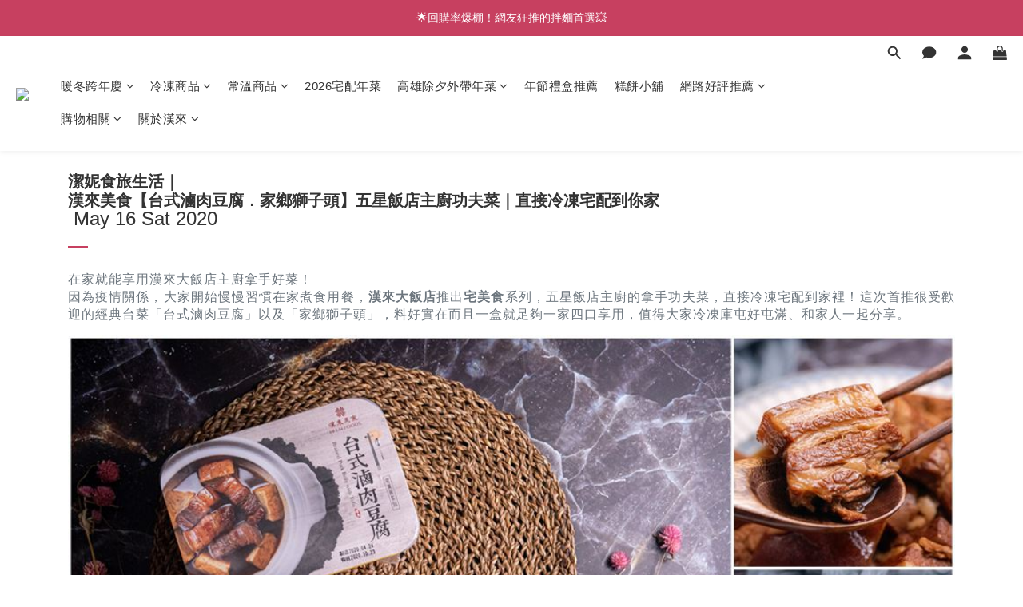

--- FILE ---
content_type: text/html; charset=utf-8
request_url: https://www.lai-foods.com/pages/janice-2023-new-year-dish
body_size: 81040
content:
<!DOCTYPE html>
<html lang="zh-hant"><head>  <!-- prefetch dns -->
<meta http-equiv="x-dns-prefetch-control" content="on">
<link rel="dns-prefetch" href="https://cdn.shoplineapp.com">
<link rel="preconnect" href="https://cdn.shoplineapp.com" crossorigin>
<link rel="dns-prefetch" href="https://shoplineimg.com">
<link rel="preconnect" href="https://shoplineimg.com">
<link rel="dns-prefetch" href="https://shoplineimg.com">
<link rel="preconnect" href="https://shoplineimg.com" title="image-service-origin">

  <link rel="preload" href="https://cdn.shoplineapp.com/s/javascripts/currencies.js" as="script">





<!-- Wrap what we need here -->


<!-- SEO -->
      <title>漢來美食【台式滷肉豆腐．家鄉獅子頭】五星飯店主廚功夫菜｜直接冷凍宅配到你家|潔妮食旅生活推薦</title>

  <meta name="description" content="在家就能享用漢來大飯店主廚拿手好菜！ 因為疫情關係，大家開始慢慢習慣在家煮食用餐，漢來大飯店推出宅美食系列，五星飯店主廚的拿手功夫菜，直接冷凍宅配到家裡！這次首推很受歡迎的經典台菜「台式滷肉豆腐」以及「家鄉獅子頭」，料好實在而且一盒就足夠一家四口享用，值得大家冷凍庫屯好屯滿、和家人一起分享。目前宅美食系列 5/15~6/14宅美食系列限時3盒享免運優惠 適合趁機屯好屯滿、全家一起享用五星飯店經典台菜！">

    <meta name="keywords" content="漢來美食,來拌麵,來美食,宅美食,酸辣粉,乾拌麵,拌麵,年菜,禮盒,朱錦禮盒,飯店禮盒,過年禮盒,年菜推薦,年菜外帶餐廳推薦">


<!-- Meta -->
  
    <meta property="og:title" content="漢來美食【台式滷肉豆腐．家鄉獅子頭】五星飯店主廚功夫菜｜直接冷凍宅配到你家|潔妮食旅生活推薦"/>
    <meta property="og:url" content="https://www.lai-foods.com/pages/janice-2023-new-year-dish"/>
    <link rel="canonical" href="https://www.lai-foods.com/pages/janice-2023-new-year-dish" />


    <meta property="og:image" content="https://img.shoplineapp.com/media/image_clips/629729c84624c10031422a0f/original.jpg?1654073800"/>

  <meta property="og:description" content="在家就能享用漢來大飯店主廚拿手好菜！ 因為疫情關係，大家開始慢慢習慣在家煮食用餐，漢來大飯店推出宅美食系列，五星飯店主廚的拿手功夫菜，直接冷凍宅配到家裡！這次首推很受歡迎的經典台菜「台式滷肉豆腐」以及「家鄉獅子頭」，料好實在而且一盒就足夠一家四口享用，值得大家冷凍庫屯好屯滿、和家人一起分享。目前宅美食系列 5/15~6/14宅美食系列限時3盒享免運優惠 適合趁機屯好屯滿、全家一起享用五星飯店經典台菜！">
  





    <script type="application/ld+json">
    {"@context":"https://schema.org","@type":"WebSite","name":"漢來美食購物商城","url":"https://www.lai-foods.com"}
    </script>


<!-- locale meta -->


  <meta name="viewport" content="width=device-width, initial-scale=1.0, viewport-fit=cover">
<meta name="mobile-web-app-capable" content="yes">
<meta name="format-detection" content="telephone=no" />
<meta name="google" value="notranslate">

<!-- Shop icon -->
  <link rel="shortcut icon" type="image/png" href="https://img.shoplineapp.com/media/image_clips/62972acf2a74ef0018be0d1f/original.jpg?1654074063">




<!--- Site Ownership Data -->
    <meta name="google-site-verification" content="yC5HLkrgNfqqSziGoFqEzm1loBQz6Frea7nuBgfwfsU">
    <meta name="facebook-domain-verification" content="n4xndk18rg6nzfmgyd9uq8vxqqyn1s">
    <meta name="google-site-verification" content="AK9yDosP3N0SNEmV_Lzka0qzurIGIzm-UJJyNZw0haM">
<!--- Site Ownership Data End-->

<!-- Styles -->


        <link rel="stylesheet" media="all" href="https://cdn.shoplineapp.com/assets/lib/bootstrap-3.4.1-4ccbe929d8684c8cc83f72911d02f011655dbd6b146a879612fadcdfa86fa7c7.css" onload="" />

        <link rel="stylesheet" media="print" href="https://cdn.shoplineapp.com/assets/theme_vendor-6eb73ce39fd4a86f966b1ab21edecb479a1d22cae142252ad701407277a4d3be.css" onload="this.media='all'" />


        <link rel="stylesheet" media="print" href="https://cdn.shoplineapp.com/assets/shop-2c8ce8b30f079a0263f27ffd5dfdfce0151366469f06a9a110fb7808a01448e0.css" onload="this.media=&quot;all&quot;" />

            <link rel="stylesheet" media="all" href="https://cdn.shoplineapp.com/assets/v2_themes/ultra_chic/section-instagram-eb51325fa032963584b51de30f89bd8ff30fbe11a57cc001c7ac27e98c69f954.css" onload="" />


    






  <link rel="stylesheet" media="all" href="https://cdn.shoplineapp.com/packs/css/intl_tel_input-0d9daf73.chunk.css" />








<script type="text/javascript">
  window.mainConfig = JSON.parse('{\"sessionId\":\"\",\"merchantId\":\"5eb12699887c44002a22cd55\",\"appCoreHost\":\"shoplineapp.com\",\"assetHost\":\"https://cdn.shoplineapp.com/packs/\",\"apiBaseUrl\":\"http://shoplineapp.com\",\"eventTrackApi\":\"https://events.shoplytics.com/api\",\"frontCommonsApi\":\"https://front-commons.shoplineapp.com/api\",\"appendToUrl\":\"\",\"env\":\"production\",\"merchantData\":{\"_id\":\"5eb12699887c44002a22cd55\",\"addon_limit_enabled\":false,\"base_country_code\":\"TW\",\"base_currency\":{\"id\":\"twd\",\"iso_code\":\"TWD\",\"alternate_symbol\":\"NT$\",\"name\":\"New Taiwan Dollar\",\"symbol_first\":true,\"subunit_to_unit\":1},\"base_currency_code\":\"TWD\",\"beta_feature_keys\":[],\"brand_home_url\":\"https://www.lai-foods.com\",\"checkout_setting\":{\"enable_membership_autocheck\":true,\"enable_subscription_autocheck\":true,\"enforce_user_login_on_checkout\":false,\"enabled_abandoned_cart_notification\":true,\"enable_sc_fast_checkout\":false,\"multi_checkout\":{\"enabled\":false}},\"current_plan_key\":\"basket\",\"current_theme_key\":\"ultra_chic\",\"delivery_option_count\":14,\"enabled_stock_reminder\":false,\"handle\":\"hilaifood\",\"identifier\":\"\",\"instagram_access_token\":null,\"instagram_id\":null,\"invoice_activation\":\"active\",\"is_image_service_enabled\":true,\"mobile_logo_media_url\":\"https://img.shoplineapp.com/media/image_clips/629729fa299d0f001bbc33e6/original.jpg?1654073849\",\"name\":\"漢來美食購物商城\",\"order_setting\":{\"invoice_activation\":\"active\",\"current_invoice_service_provider\":\"tradevan\",\"short_message_activation\":\"inactive\",\"default_out_of_stock_reminder\":true,\"auto_cancel_expired_orders\":true,\"auto_revert_credit\":true,\"enabled_order_auth_expiry\":true,\"enable_order_split_einvoice_reissue\":true,\"no_duplicate_uniform_invoice\":true,\"hourly_auto_invoice\":true,\"enabled_location_id\":false,\"enabled_sf_hidden_product_name\":false,\"customer_return_order\":{\"enabled\":false,\"available_return_days\":\"7\"},\"customer_cancel_order\":{\"enabled\":false,\"auto_revert_credit\":true},\"custom_fields\":[{\"type\":\"text\",\"label\":\"推薦人員編\",\"required\":\"false\",\"display_type\":\"text_field\",\"name_translations\":{\"zh-hant\":\"推薦人員編\"},\"hint_translations\":{\"zh-hant\":\"本欄無需填寫\"},\"field_id\":\"6697c5df2dc64600220a8af6\"},{\"type\":\"text\",\"label\":\"推薦人部門\",\"required\":\"false\",\"display_type\":\"dropdown\",\"dropdown_options\":[{\"zh-hant\":\"01-漢來海港\"},{\"zh-hant\":\"02-漢來蔬食\"},{\"zh-hant\":\"03-漢來名人坊\"},{\"zh-hant\":\"04-漢來上海湯包\"},{\"zh-hant\":\"05-巨蛋翠園/漢來軒\"},{\"zh-hant\":\"06-五梅先生\"},{\"zh-hant\":\"07-安那居\"},{\"zh-hant\":\"08-上菜片皮鴨\"},{\"zh-hant\":\"09-宴會廳\"},{\"zh-hant\":\"10-漢來飯店 牛排館\"},{\"zh-hant\":\"11-漢來飯店 鐵板燒\"},{\"zh-hant\":\"12-漢來飯店 翠園\"},{\"zh-hant\":\"13-漢來飯店 紅陶上海湯包\"},{\"zh-hant\":\"14-漢來飯店 日本料理弁慶\"},{\"zh-hant\":\"15-漢來飯店 精緻海鮮火鍋\"},{\"zh-hant\":\"16-漢來飯店 福園台菜海鮮餐廳\"},{\"zh-hant\":\"17-漢來飯店 糕餅小舖\"},{\"zh-hant\":\"18-漢來飯店 大廳酒廊\"},{\"zh-hant\":\"19-漢來美食總公司\"}],\"name_translations\":{\"zh-hant\":\"推薦人部門\"},\"hint_translations\":{\"zh-hant\":\"(此欄無須填寫)\"},\"field_id\":\"6697c5df2dc64600220a8af7\"},{\"type\":\"textarea\",\"label\":\"⚠️本店部分商品支援 line pay 付款，歡迎使用 line pay 進行結帳。\\n⚠️訂單付款完成後將開立電子發票至您的電子信箱，請確實填寫正確的信箱。\\n⚠️因本商城委由鋭齊科技有限公司代開發票金流服務，發票營業人將會顯示為「鋭齊科技有限公司」。\\n⚠️如需開立公司戶發票(有打統編)，關貿平台系統會自動將公司戶發票 pdf 檔案透過 email 寄送給您，開啟該公司戶發票 pdf 檔案時需輸入密碼，密碼為買方統一編號。\\n⚠️完成訂購後，系統將發送訂單完成通知信至您的會員電子信箱，本商城不會主動電話聯繫顧客要求提供個人金融資料等相關資訊，亦不會要求您進行退款、匯款、更改信用分期或是會員升等儲值等相關操作，如接到可疑電話訊息，可撥打165反詐騙專線或本商城客服專線查詢。\\n⚠️本商城出貨時收貨地址已用膠帶保護，如接獲收貨地址不明之來電，請先撥打商城客服查詢確認後，再提供您的個資以及收貨地址。\\n⚠️如訂單尚未出貨的情況下欲取消訂單，請直接於訂單訊息中留言或使用 【聯絡我們】與我們聯繫。\",\"display_type\":\"text_field\",\"name_translations\":{\"zh-hant\":\"⚠️本店部分商品支援 LINE Pay 付款，歡迎使用 LINE Pay 進行結帳。\\n⚠️訂單付款完成後將開立電子發票至您的電子信箱，請確實填寫正確的信箱。\\n⚠️因本商城委由鋭齊科技有限公司代開發票金流服務，發票營業人將會顯示為「鋭齊科技有限公司」。\\n⚠️如需開立公司戶發票(有打統編)，關貿平台系統會自動將公司戶發票 PDF 檔案透過 Email 寄送給您，開啟該公司戶發票 PDF 檔案時需輸入密碼，密碼為買方統一編號。\\n⚠️完成訂購後，系統將發送訂單完成通知信至您的會員電子信箱，本商城不會主動電話聯繫顧客要求提供個人金融資料等相關資訊，亦不會要求您進行退款、匯款、更改信用分期或是會員升等儲值等相關操作，如接到可疑電話訊息，可撥打165反詐騙專線或本商城客服專線查詢。\\n⚠️本商城出貨時收貨地址已用膠帶保護，如接獲收貨地址不明之來電，請先撥打商城客服查詢確認後，再提供您的個資以及收貨地址。\\n⚠️如訂單尚未出貨的情況下欲取消訂單，請直接於訂單訊息中留言或使用 【聯絡我們】與我們聯繫。\"}}],\"invoice\":{\"tax_id\":\"\",\"tax_type\":\"1\"},\"invoice_tradevan\":{\"tax_id\":\"52882428\",\"oversea_tax_type\":\"1\",\"tax_type\":\"1\",\"n_p_o_b_a_n\":{\"name\":\"財團法人中華民國兒童癌症基金會\",\"code\":\"88888\",\"short_name\":\"兒癌基金會\",\"tax_id\":\"04140854\",\"county\":\"臺北市\"},\"source\":{\"business_group_code\":\"SL52882428\",\"business_type_code\":\"SLEC1\"}},\"facebook_messenging\":{\"status\":\"active\"},\"status_update_sms\":{\"status\":\"deactivated\"},\"private_info_handle\":{\"enabled\":false,\"custom_fields_enabled\":false}},\"payment_method_count\":4,\"product_setting\":{\"enabled_show_member_price\":true,\"enabled_product_review\":true,\"variation_display\":\"swatches\",\"price_range_enabled\":true,\"enabled_pos_product_customized_price\":false,\"enabled_pos_product_price_tier\":false,\"enabled_pos_pinned_product\":false},\"promotion_setting\":{\"one_coupon_limit_enabled\":true,\"show_promotion_reminder\":true,\"show_coupon\":true,\"multi_order_discount_strategy\":\"order_or_tier_promotion\",\"order_promotions_ignore_exclude_product\":true,\"order_gift_exclude_credit_and_point\":true,\"order_gift_threshold_mode\":\"after_all_discounts\",\"order_free_shipping_threshold_mode\":\"after_all_discounts\",\"category_item_gift_threshold_mode\":\"before_discounts\",\"category_item_free_shipping_threshold_mode\":\"before_discounts\"},\"rollout_keys\":[\"2FA_google_authenticator\",\"3_layer_category\",\"3_layer_navigation\",\"3_layer_variation\",\"711_CB_13countries\",\"711_CB_pickup_TH\",\"711_c2b_report_v2\",\"711_cross_delivery\",\"AdminCancelRecurringSubscription_V1\",\"BasketSynchronizedToITC_V1\",\"MC_WA_Template_Management\",\"MC_manual_order\",\"MO_Apply_Coupon_Code\",\"StaffCanBeDeleted_V1\",\"SummaryStatement_V1\",\"UTM_export\",\"UTM_register\",\"abandoned_cart_notification\",\"add_system_fontstyle\",\"add_to_cart_revamp\",\"addon_products_limit_10\",\"addon_products_limit_unlimited\",\"addon_quantity\",\"address_format_batch2\",\"address_format_jp\",\"address_format_my\",\"address_format_us\",\"address_format_vn\",\"admin_app_extension\",\"admin_clientele_profile\",\"admin_custom_domain\",\"admin_image_service\",\"admin_logistic_bank_account\",\"admin_manual_order\",\"admin_realtime\",\"admin_vietnam_dong\",\"admin_whitelist_ip\",\"adminapp_order_form\",\"adminapp_wa_contacts_list\",\"ads_system_new_tab\",\"adyen_my_sc\",\"affiliate_by_product\",\"affiliate_dashboard\",\"affiliate_kol_report\",\"affiliate_kol_report_appstore\",\"alipay_hk_sc\",\"amazon_product_review\",\"android_pos_agent_clockin_n_out\",\"android_pos_purchase_order_partial_in_storage\",\"android_pos_save_send_receipt\",\"android_pos_v2_force_upgrade_version_1-50-0_date_2025-08-30\",\"app_categories_filtering\",\"app_multiplan\",\"app_subscription_prorated_billing\",\"apply_multi_order_discount\",\"apps_store\",\"apps_store_blog\",\"apps_store_fb_comment\",\"apps_store_wishlist\",\"appstore_free_trial\",\"archive_order_data\",\"archive_order_ui\",\"assign_products_to_category\",\"auth_flow_revamp\",\"auto_credit\",\"auto_credit_notify\",\"auto_credit_percentage\",\"auto_credit_recurring\",\"auto_reply_comment\",\"auto_reply_fb\",\"auto_save_sf_plus_address\",\"availability_buy_online_pickup_instore\",\"availability_preview_buy_online_pickup_instore\",\"back_in_stock_appstore\",\"back_in_stock_notify\",\"basket_comparising_link_CNY\",\"basket_comparising_link_HKD\",\"basket_comparising_link_TWD\",\"basket_invoice_field\",\"basket_pricing_page_cny\",\"basket_pricing_page_hkd\",\"basket_pricing_page_myr\",\"basket_pricing_page_sgd\",\"basket_pricing_page_thb\",\"basket_pricing_page_twd\",\"basket_pricing_page_usd\",\"basket_pricing_page_vnd\",\"basket_subscription_coupon\",\"basket_subscription_email\",\"bianco_setting\",\"bidding_select_product\",\"bing_ads\",\"birthday_format_v2\",\"block_gtm_for_lighthouse\",\"blog\",\"blog_app\",\"blog_revamp_admin\",\"blog_revamp_admin_category\",\"blog_revamp_doublewrite\",\"blog_revamp_related_products\",\"blog_revamp_shop_category\",\"blog_revamp_singleread\",\"breadcrumb\",\"broadcast_addfilter\",\"broadcast_advanced_filters\",\"broadcast_analytics\",\"broadcast_center\",\"broadcast_clone\",\"broadcast_email_html\",\"broadcast_facebook_template\",\"broadcast_line_template\",\"broadcast_preset_time\",\"broadcast_to_unsubscribers_sms\",\"broadcast_unsubscribe_email\",\"bulk_action_customer\",\"bulk_action_product\",\"bulk_assign_point\",\"bulk_import_multi_lang\",\"bulk_payment_delivery_setting\",\"bulk_printing_labels_711C2C\",\"bulk_update_dynamic_fields\",\"bulk_update_job\",\"bulk_update_new_fields\",\"bulk_update_product_download_with_filter\",\"bulk_update_tag\",\"bulk_update_tag_enhancement\",\"bundle_add_type\",\"bundle_group\",\"bundle_page\",\"bundle_pricing\",\"bundle_promotion_apply_enhancement\",\"bundle_stackable\",\"buy_at_amazon\",\"buy_button\",\"buy_now_button\",\"buyandget_promotion\",\"callback_service\",\"cancel_order_by_customer\",\"cancel_order_by_customer_v2\",\"cart_addon\",\"cart_addon_condition\",\"cart_addon_limit\",\"cart_use_product_service\",\"cart_uuid\",\"category_banner_multiple\",\"category_limit_unlimited\",\"category_sorting\",\"channel_amazon\",\"channel_fb\",\"channel_integration\",\"channel_line\",\"charge_shipping_fee_by_product_qty\",\"chat_widget\",\"chat_widget_facebook\",\"chat_widget_ig\",\"chat_widget_line\",\"chat_widget_livechat\",\"chat_widget_whatsapp\",\"chatbot_card_carousel\",\"chatbot_card_template\",\"chatbot_image_widget\",\"chatbot_keywords_matching\",\"chatbot_welcome_template\",\"checkout_membercheckbox_toggle\",\"checkout_setting\",\"cn_pricing_page_2019\",\"combine_orders_app\",\"comment_list_export\",\"component_h1_tag\",\"connect_new_facebookpage\",\"consolidated_billing\",\"cookie_consent\",\"country_code\",\"coupon_center_back_to_cart\",\"coupon_notification\",\"coupon_v2\",\"create_staff_revamp\",\"credit_amount_condition_hidden\",\"credit_campaign\",\"credit_condition_5_tier_ec\",\"credit_installment_payment_fee_hidden\",\"credit_point_report\",\"credit_point_triggerpoint\",\"crm_email_custom\",\"crm_notify_preview\",\"crm_sms_custom\",\"crm_sms_notify\",\"cross_shop_tracker\",\"custom_css\",\"custom_home_delivery_tw\",\"custom_notify\",\"custom_order_export\",\"customer_advanced_filter\",\"customer_coupon\",\"customer_custom_field_limit_5\",\"customer_data_secure\",\"customer_edit\",\"customer_export_v2\",\"customer_group\",\"customer_group_analysis\",\"customer_group_broadcast\",\"customer_group_filter_p2\",\"customer_group_filter_p3\",\"customer_group_regenerate\",\"customer_group_sendcoupon\",\"customer_group_smartrfm_filter\",\"customer_import_50000_failure_report\",\"customer_import_v2\",\"customer_import_v3\",\"customer_list\",\"customer_new_report\",\"customer_referral\",\"customer_referral_notify\",\"customer_search_match\",\"customer_tag\",\"dashboard_v2\",\"dashboard_v2_revamp\",\"date_picker_v2\",\"deep_link_support_linepay\",\"deep_link_support_payme\",\"deep_search\",\"default_theme_ultrachic\",\"delivery_time\",\"delivery_time_with_quantity\",\"design_submenu\",\"dev_center_app_store\",\"disable_footer_brand\",\"disable_old_upgrade_reminder\",\"domain_applicable\",\"doris_bien_setting\",\"dusk_setting\",\"ec_order_unlimit\",\"ecpay_expirydate\",\"ecpay_payment_gateway\",\"einvoice_bulk_update\",\"einvoice_edit\",\"einvoice_list_by_day\",\"einvoice_newlogic\",\"einvoice_tradevan\",\"email_credit_expire_notify\",\"email_custom\",\"email_member_forget_password_notify\",\"email_member_register_notify\",\"email_order_notify\",\"email_verification\",\"enable_body_script\",\"enable_calculate_api_promotion_apply\",\"enable_calculate_api_promotion_filter\",\"enable_cart_api\",\"enable_cart_service\",\"enable_corejs_splitting\",\"enable_lazysizes_image_tag\",\"enable_new_css_bundle\",\"enable_order_status_callback_revamp_for_promotion\",\"enable_order_status_callback_revamp_for_storefront\",\"enable_promotion_usage_record\",\"enable_shopjs_splitting\",\"enhanced_catalog_feed\",\"exclude_product\",\"exclude_product_v2\",\"execute_shipment_permission\",\"export_inventory_report_v2\",\"express_cart\",\"express_checkout_pages\",\"extend_reminder\",\"external_redeem_coupon\",\"facebook_ads\",\"facebook_dia\",\"facebook_line_promotion_notify\",\"facebook_login\",\"facebook_messenger_subscription\",\"facebook_notify\",\"facebook_pixel_manager\",\"fb_1on1_chat\",\"fb_broadcast\",\"fb_broadcast_sc\",\"fb_broadcast_sc_p2\",\"fb_comment_app\",\"fb_entrance_optimization\",\"fb_feed_unlimit\",\"fb_group\",\"fb_menu\",\"fb_messenger_onetime_notification\",\"fb_multi_category_feed\",\"fb_offline_conversions_api\",\"fb_pixel_matching\",\"fb_pixel_v2\",\"fb_post_management\",\"fb_product_set\",\"fb_quick_signup_link\",\"fb_shop_now_button\",\"fb_ssapi\",\"fb_sub_button\",\"fb_welcome_msg\",\"fbe_oe\",\"fbe_shop\",\"fbe_v2\",\"fbe_v2_edit\",\"feature_alttag_phase1\",\"feature_alttag_phase2\",\"flash_price_campaign\",\"fm_order_receipt\",\"fmt_c2c_newlabel\",\"fmt_revision\",\"footer_brand\",\"footer_builder\",\"footer_builder_new\",\"form_builder\",\"form_builder_access\",\"form_builder_user_management\",\"form_builder_v2_elements\",\"form_builder_v2_receiver\",\"form_builder_v2_report\",\"freeshipping_promotion_condition\",\"get_coupon\",\"get_promotions_by_cart\",\"gift_promotion_condition\",\"gift_shipping_promotion_discount_condition\",\"gifts_limit_10\",\"gifts_limit_unlimited\",\"gmv_revamp\",\"godaddy\",\"google_ads_api\",\"google_ads_manager\",\"google_analytics_4\",\"google_analytics_manager\",\"google_content_api\",\"google_dynamic_remarketing_tag\",\"google_enhanced_conversions\",\"google_preorder_feed\",\"google_product_category_3rdlayer\",\"google_recaptcha\",\"google_remarketing_manager\",\"google_signup_login\",\"google_tag_manager\",\"gp_tw_sc\",\"group_url_bind_post_live\",\"h2_tag_phase1\",\"hct_logistics_bills_report\",\"hidden_product\",\"hidden_product_p2\",\"hide_credit_point_record_balance\",\"hk_pricing_page_2019\",\"hkd_pricing_page_disabled_2020\",\"ig_browser_notify\",\"ig_live\",\"ig_login_entrance\",\"ig_new_api\",\"image_gallery\",\"image_gallery_p2\",\"image_host_by_region\",\"image_limit_100000\",\"image_limit_30000\",\"image_widget_mobile\",\"inbox_manual_order\",\"inbox_send_cartlink\",\"increase_variation_limit\",\"instagram_create_post\",\"instagram_post_sales\",\"instant_order_form\",\"integrated_label_711\",\"integrated_sfexpress\",\"integration_one\",\"inventory_change_reason\",\"inventory_search_v2\",\"job_api_products_export\",\"job_api_user_export\",\"job_product_import\",\"jquery_v3\",\"kingsman_v2_setting\",\"layout_engine_service_kingsman_blogs\",\"layout_engine_service_kingsman_member_center\",\"layout_engine_service_kingsman_promotions\",\"line_1on1_chat\",\"line_abandon_notification\",\"line_ads_tag\",\"line_broadcast\",\"line_ec\",\"line_in_chat_shopping\",\"line_live\",\"line_login\",\"line_login_mobile\",\"line_point_cpa_tag\",\"line_shopping_new_fields\",\"line_signup\",\"live_after_keyword\",\"live_ai_tag_comments\",\"live_announce_bids\",\"live_announce_buyer\",\"live_bidding\",\"live_broadcast_v2\",\"live_bulk_checkoutlink\",\"live_bulk_edit\",\"live_checkout_notification\",\"live_checkout_notification_all\",\"live_checkout_notification_message\",\"live_comment_discount\",\"live_comment_robot\",\"live_create_product_v2\",\"live_crosspost\",\"live_dashboard_product\",\"live_event_discount\",\"live_exclusive_price\",\"live_fb_group\",\"live_fhd_video\",\"live_general_settings\",\"live_group_event\",\"live_host_panel\",\"live_ig_messenger_broadcast\",\"live_ig_product_recommend\",\"live_im_switch\",\"live_keyword_switch\",\"live_line_broadcast\",\"live_line_management\",\"live_line_multidisplay\",\"live_luckydraw_enhancement\",\"live_messenger_broadcast\",\"live_order_block\",\"live_print_advanced\",\"live_product_recommend\",\"live_shopline_announcement\",\"live_shopline_beauty_filter\",\"live_shopline_keyword\",\"live_shopline_product_card\",\"live_shopline_view\",\"live_shopline_view_marquee\",\"live_show_storefront_facebook\",\"live_show_storefront_shopline\",\"live_stream_settings\",\"locale_revamp\",\"lock_cart_sc_product\",\"logistic_bill_v2_711_b2c\",\"logistic_bill_v2_711_c2c\",\"logo_favicon\",\"luckydraw_products\",\"luckydraw_qualification\",\"manual_activation\",\"manual_order\",\"manual_order_7-11\",\"manual_order_ec_to_sc\",\"manually_bind_post\",\"marketing_affiliate\",\"marketing_affiliate_p2\",\"mc-history-instant\",\"mc_711crossborder\",\"mc_ad_tag\",\"mc_assign_message\",\"mc_auto_bind_member\",\"mc_autoreply_cotent\",\"mc_autoreply_question\",\"mc_autoreply_trigger\",\"mc_broadcast\",\"mc_broadcast_v2\",\"mc_bulk_read\",\"mc_chatbot_template\",\"mc_delete_message\",\"mc_edit_cart\",\"mc_history_instant\",\"mc_history_post\",\"mc_im\",\"mc_inbox_autoreply\",\"mc_input_status\",\"mc_instant_notifications\",\"mc_invoicetitle_optional\",\"mc_keyword_autotagging\",\"mc_line_broadcast\",\"mc_line_broadcast_all_friends\",\"mc_line_cart\",\"mc_logistics_hct\",\"mc_logistics_tcat\",\"mc_manage_blacklist\",\"mc_mark_todo\",\"mc_new_menu\",\"mc_phone_tag\",\"mc_reminder_unpaid\",\"mc_reply_pic\",\"mc_setting_message\",\"mc_setting_orderform\",\"mc_shop_message_refactor\",\"mc_smart_advice\",\"mc_sort_waitingtime\",\"mc_sort_waitingtime_new\",\"mc_tw_invoice\",\"media_gcp_upload\",\"member_center_profile_revamp\",\"member_import_notify\",\"member_info_reward\",\"member_info_reward_subscription\",\"member_password_setup_notify\",\"member_points\",\"member_points_notify\",\"member_price\",\"membership_tier_double_write\",\"membership_tier_notify\",\"membership_tiers\",\"memebr_center_point_credit_revamp\",\"menu_limit_100\",\"menu_limit_unlimited\",\"merchant_automatic_payment_setting\",\"merchant_bills_banktransfer\",\"message_center_v3\",\"message_revamp\",\"mo_remove_discount\",\"mobile_and_email_signup\",\"mobile_signup_p2\",\"modularize_address_format\",\"molpay_credit_card\",\"multi_checkout\",\"multi_checkout_toggle\",\"multi_lang\",\"multicurrency\",\"my_pricing_page_2019\",\"myapp_reauth_alert\",\"myr_pricing_page_disabled_2020\",\"new_app_subscription\",\"new_layout_for_mobile_and_pc\",\"new_onboarding_flow\",\"new_return_management\",\"new_settings_apply_all_promotion\",\"new_signup_flow\",\"new_sinopac_3d\",\"notification_custom_sending_time\",\"npb_theme_philia\",\"npb_widget_font_size_color\",\"ob_revamp\",\"ob_sgstripe\",\"ob_twecpay\",\"oceanpay\",\"old_fbe_removal\",\"onboarding_basketplan\",\"onboarding_handle\",\"one_new_filter\",\"one_page_store\",\"one_page_store_1000\",\"one_page_store_checkout\",\"one_page_store_clone\",\"one_page_store_product_set\",\"online_credit_redemption_toggle\",\"online_store_design\",\"online_store_design_setup_guide_basketplan\",\"open_api_management\",\"order_add_to_cart\",\"order_archive_calculation_revamp_crm_amount\",\"order_archive_calculation_revamp_crm_member\",\"order_archive_product_testing\",\"order_archive_testing\",\"order_archive_testing_crm\",\"order_archive_testing_order_details\",\"order_archive_testing_return_order\",\"order_confirmation_slip_upload\",\"order_custom_field_limit_5\",\"order_custom_notify\",\"order_decoupling_product_revamp\",\"order_discount_stackable\",\"order_export_366day\",\"order_export_v2\",\"order_filter_shipped_date\",\"order_message_broadcast\",\"order_new_source\",\"order_promotion_split\",\"order_search_custom_field\",\"order_search_sku\",\"order_select_across_pages\",\"order_sms_notify\",\"order_split\",\"order_status_non_automation\",\"order_status_tag_color\",\"order_tag\",\"orderemail_new_logic\",\"other_custom_notify\",\"out_of_stock_order\",\"page_builder_revamp\",\"page_builder_revamp_theme_setting\",\"page_builder_revamp_theme_setting_initialized\",\"page_builder_section_cache_enabled\",\"page_builder_widget_accordion\",\"page_builder_widget_blog\",\"page_builder_widget_category\",\"page_builder_widget_collage\",\"page_builder_widget_countdown\",\"page_builder_widget_custom_liquid\",\"page_builder_widget_instagram\",\"page_builder_widget_product_text\",\"page_builder_widget_subscription\",\"page_builder_widget_video\",\"page_limit_unlimited\",\"page_view_cache\",\"pakpobox\",\"partial_free_shipping\",\"payme\",\"payment_condition\",\"payment_fee_config\",\"payment_image\",\"payment_slip_notify\",\"paypal_upgrade\",\"pdp_image_lightbox\",\"pdp_image_lightbox_icon\",\"pending_subscription\",\"philia_setting\",\"pickup_remember_store\",\"plp_label_wording\",\"plp_product_seourl\",\"plp_variation_selector\",\"plp_wishlist\",\"point_campaign\",\"point_redeem_to_cash\",\"pos_only_product_settings\",\"pos_retail_store_price\",\"pos_setup_guide_basketplan\",\"post_cancel_connect\",\"post_commerce_stack_comment\",\"post_fanpage_luckydraw\",\"post_fb_group\",\"post_general_setting\",\"post_lock_pd\",\"post_sales_dashboard\",\"postsale_auto_reply\",\"postsale_create_post\",\"postsale_ig_auto_reply\",\"postsales_connect_multiple_posts\",\"preset_publish\",\"product_available_time\",\"product_cost_permission\",\"product_feed_info\",\"product_feed_manager_availability\",\"product_feed_revamp\",\"product_index_v2\",\"product_info\",\"product_limit_1000\",\"product_limit_unlimited\",\"product_log_v2\",\"product_page_limit_10\",\"product_quantity_update\",\"product_recommendation_abtesting\",\"product_revamp_doublewrite\",\"product_revamp_singleread\",\"product_review_import\",\"product_review_import_installable\",\"product_review_plp\",\"product_review_reward\",\"product_search\",\"product_set_revamp\",\"product_set_v2_enhancement\",\"product_summary\",\"promotion_blacklist\",\"promotion_filter_by_date\",\"promotion_first_purchase\",\"promotion_hour\",\"promotion_limit_10\",\"promotion_limit_100\",\"promotion_limit_unlimited\",\"promotion_minitem\",\"promotion_page\",\"promotion_page_reminder\",\"promotion_page_seo_button\",\"promotion_record_archive_test\",\"promotion_reminder\",\"purchase_limit_campaign\",\"quick_answer\",\"recaptcha_reset_pw\",\"redirect_301_settings\",\"rejected_bill_reminder\",\"remove_fblike_sc\",\"repay_cookie\",\"replace_janus_interface\",\"replace_lms_old_oa_interface\",\"reports\",\"revert_credit\",\"revert_credit_p2\",\"revert_credit_status\",\"sales_dashboard\",\"sangria_setting\",\"sc_advanced_keyword\",\"sc_ai_chat_analysis\",\"sc_ai_suggested_reply\",\"sc_alipay_standard\",\"sc_atm\",\"sc_auto_bind_member\",\"sc_autodetect_address\",\"sc_autodetect_paymentslip\",\"sc_autoreply_icebreaker\",\"sc_broadcast_permissions\",\"sc_clearcart\",\"sc_clearcart_all\",\"sc_comment_label\",\"sc_comment_list\",\"sc_conversations_statistics_sunset\",\"sc_download_adminapp\",\"sc_facebook_broadcast\",\"sc_facebook_live\",\"sc_fb_ig_subscription\",\"sc_gpt_chatsummary\",\"sc_gpt_content_generator\",\"sc_gpt_knowledge_base\",\"sc_group_pm_commentid\",\"sc_group_webhook\",\"sc_intercom\",\"sc_keywords\",\"sc_line_live_pl\",\"sc_list_search\",\"sc_live_line\",\"sc_lock_inventory\",\"sc_manual_order\",\"sc_mc_settings\",\"sc_mo_711emap\",\"sc_order_unlimit\",\"sc_outstock_msg\",\"sc_overall_statistics\",\"sc_overall_statistics_api_v3\",\"sc_overall_statistics_v2\",\"sc_pickup\",\"sc_post_feature\",\"sc_product_set\",\"sc_product_variation\",\"sc_sidebar\",\"sc_similar_question_replies\",\"sc_slp_subscription_promotion\",\"sc_standard\",\"sc_store_pickup\",\"sc_wa_contacts_list\",\"sc_wa_message_report\",\"sc_wa_permissions\",\"scheduled_home_page\",\"search_function_image_gallery\",\"security_center\",\"select_all_customer\",\"select_all_inventory\",\"send_coupon_notification\",\"session_expiration_period\",\"setup_guide_basketplan\",\"sfexpress_centre\",\"sfexpress_eflocker\",\"sfexpress_service\",\"sfexpress_store\",\"sg_onboarding_currency\",\"share_cart_link\",\"shop_builder_plp\",\"shop_category_filter\",\"shop_category_filter_bulk_action\",\"shop_product_search_rate_limit\",\"shop_related_recaptcha\",\"shop_template_advanced_setting\",\"shopback_cashback\",\"shopline_captcha\",\"shopline_email_captcha\",\"shopline_product_reviews\",\"shoplytics_api_ordersales_v4\",\"shoplytics_api_psa_wide_table\",\"shoplytics_benchmark\",\"shoplytics_broadcast_api_v3\",\"shoplytics_channel_store_permission\",\"shoplytics_credit_analysis\",\"shoplytics_customer_refactor_api_v3\",\"shoplytics_date_picker_v2\",\"shoplytics_event_realtime_refactor_api_v3\",\"shoplytics_events_api_v3\",\"shoplytics_export_flex\",\"shoplytics_homepage_v2\",\"shoplytics_invoices_api_v3\",\"shoplytics_lite\",\"shoplytics_membership_tier_growth\",\"shoplytics_orders_api_v3\",\"shoplytics_ordersales_v3\",\"shoplytics_payments_api_v3\",\"shoplytics_pro\",\"shoplytics_product_revamp_api_v3\",\"shoplytics_promotions_api_v3\",\"shoplytics_psa_multi_stores_export\",\"shoplytics_psa_sub_categories\",\"shoplytics_rfim_enhancement_v3\",\"shoplytics_session_metrics\",\"shoplytics_staff_api_v3\",\"shoplytics_to_hd\",\"shopping_session_enabled\",\"signin_register_revamp\",\"skya_setting\",\"sl_admin_inventory_count\",\"sl_admin_inventory_transfer\",\"sl_admin_purchase_order\",\"sl_admin_supplier\",\"sl_logistics_bulk_action\",\"sl_logistics_fmt_freeze\",\"sl_logistics_modularize\",\"sl_payment_alipay\",\"sl_payment_cc\",\"sl_payment_standard_v2\",\"sl_payment_type_check\",\"sl_payments_apple_pay\",\"sl_payments_cc_promo\",\"sl_payments_my_cc\",\"sl_payments_my_fpx\",\"sl_payments_sg_cc\",\"sl_payments_tw_cc\",\"sl_pos\",\"sl_pos_SHOPLINE_Payments_tw\",\"sl_pos_admin\",\"sl_pos_admin_cancel_order\",\"sl_pos_admin_delete_order\",\"sl_pos_admin_inventory_transfer\",\"sl_pos_admin_order_archive_testing\",\"sl_pos_admin_purchase_order\",\"sl_pos_admin_register_shift\",\"sl_pos_admin_staff\",\"sl_pos_agent_by_channel\",\"sl_pos_agent_clockin_n_out\",\"sl_pos_agent_performance\",\"sl_pos_android_A4_printer\",\"sl_pos_android_check_cart_items_with_local_db\",\"sl_pos_android_order_reduction\",\"sl_pos_android_receipt_enhancement\",\"sl_pos_app_order_archive_testing\",\"sl_pos_app_transaction_filter_enhance\",\"sl_pos_apps_store\",\"sl_pos_bugfender_log_reduction\",\"sl_pos_bulk_import_update_enhancement\",\"sl_pos_check_duplicate_create_order\",\"sl_pos_claim_coupon\",\"sl_pos_convert_order_to_cart_by_snapshot\",\"sl_pos_credit_redeem\",\"sl_pos_customerID_duplicate_check\",\"sl_pos_customer_info_enhancement\",\"sl_pos_customer_product_preference\",\"sl_pos_customized_price\",\"sl_pos_disable_touchid_unlock\",\"sl_pos_discount\",\"sl_pos_einvoice_alert\",\"sl_pos_einvoice_refactor\",\"sl_pos_feature_permission\",\"sl_pos_force_upgrade_1-109-0\",\"sl_pos_force_upgrade_1-110-1\",\"sl_pos_free_gifts_promotion\",\"sl_pos_from_Swift_to_OC\",\"sl_pos_iOS_A4_printer\",\"sl_pos_iOS_app_transaction_filter_enhance\",\"sl_pos_iOS_cashier_revamp_cart\",\"sl_pos_iOS_cashier_revamp_product_list\",\"sl_pos_iPadOS_version_upgrade_remind_16_0_0\",\"sl_pos_initiate_couchbase\",\"sl_pos_inventory_count\",\"sl_pos_inventory_count_difference_reason\",\"sl_pos_inventory_count_for_selected_products\",\"sl_pos_inventory_feature_module\",\"sl_pos_inventory_transfer_insert_enhancement\",\"sl_pos_inventory_transfer_request\",\"sl_pos_invoice_carrier_scan\",\"sl_pos_invoice_product_name_filter\",\"sl_pos_invoice_swiftUI_revamp\",\"sl_pos_invoice_toast_show\",\"sl_pos_ios_receipt_info_enhancement\",\"sl_pos_ios_small_label_enhancement\",\"sl_pos_ios_version_upgrade_remind\",\"sl_pos_itc\",\"sl_pos_logo_terms_and_condition\",\"sl_pos_member_points\",\"sl_pos_member_price\",\"sl_pos_multiple_payments\",\"sl_pos_new_report_customer_analysis\",\"sl_pos_new_report_daily_payment_methods\",\"sl_pos_new_report_overview\",\"sl_pos_new_report_product_preorder\",\"sl_pos_new_report_transaction_detail\",\"sl_pos_no_minimum_age\",\"sl_pos_one_einvoice_setting\",\"sl_pos_order_reduction\",\"sl_pos_order_refactor_admin\",\"sl_pos_order_upload_using_pos_service\",\"sl_pos_partial_return\",\"sl_pos_password_setting_refactor\",\"sl_pos_payment\",\"sl_pos_payment_method_picture\",\"sl_pos_payment_method_prioritized_and_hidden\",\"sl_pos_payoff_preorder\",\"sl_pos_pin_products\",\"sl_pos_price_by_channel\",\"sl_pos_product_add_to_cart_refactor\",\"sl_pos_product_set\",\"sl_pos_product_variation_ui\",\"sl_pos_promotion\",\"sl_pos_promotion_by_channel\",\"sl_pos_purchase_order_onlinestore\",\"sl_pos_purchase_order_partial_in_storage\",\"sl_pos_receipt_enhancement\",\"sl_pos_receipt_information\",\"sl_pos_receipt_preorder_return_enhancement\",\"sl_pos_receipt_setting_by_channel\",\"sl_pos_receipt_swiftUI_revamp\",\"sl_pos_register_shift\",\"sl_pos_report_shoplytics_psi\",\"sl_pos_revert_credit\",\"sl_pos_save_send_receipt\",\"sl_pos_shopline_payment_invoice_new_flow\",\"sl_pos_show_coupon\",\"sl_pos_stock_refactor\",\"sl_pos_supplier_refactor\",\"sl_pos_terminal_bills\",\"sl_pos_terminal_settlement\",\"sl_pos_terminal_tw\",\"sl_pos_toast_revamp\",\"sl_pos_transaction_conflict\",\"sl_pos_transaction_view_admin\",\"sl_pos_transfer_onlinestore\",\"sl_pos_user_permission\",\"sl_pos_variation_setting_refactor\",\"sl_purchase_order_search_create_enhancement\",\"slp_bank_promotion\",\"slp_product_subscription\",\"slp_remember_credit_card\",\"slp_swap\",\"smart_omo_appstore\",\"smart_omo_credits\",\"smart_omo_customer_tag_note\",\"smart_omo_express_cart\",\"smart_omo_points\",\"smart_omo_redeem_coupon\",\"smart_omo_send_coupon\",\"smart_omo_show_coupon\",\"smart_product_recommendation\",\"smart_product_recommendation_regular\",\"smart_recommended_related_products\",\"sms_broadcast\",\"sms_custom\",\"sms_with_shop_name\",\"social_channel_revamp\",\"social_channel_user\",\"social_name_in_order\",\"split_order_applied_creditpoint\",\"sso_lang_th\",\"sso_lang_vi\",\"staff_elasticsearch\",\"staff_limit_5\",\"staff_limit_unlimited\",\"staff_service_migration\",\"static_resource_host_by_region\",\"stop_slp_approvedemail\",\"store_crm_pwa\",\"store_pick_up\",\"store_referral_export_import\",\"store_referral_setting\",\"storefront_app_extension\",\"storefront_return\",\"stripe_3d_secure\",\"stripe_3ds_cny\",\"stripe_3ds_hkd\",\"stripe_3ds_myr\",\"stripe_3ds_sgd\",\"stripe_3ds_thb\",\"stripe_3ds_usd\",\"stripe_3ds_vnd\",\"stripe_google_pay\",\"stripe_payment_intents\",\"stripe_radar\",\"stripe_subscription_my_account\",\"structured_data\",\"studio_livestream\",\"sub_sgstripe\",\"subscription_config_edit\",\"subscription_config_edit_delivery_payment\",\"subscription_currency\",\"subscription_order_expire_notify\",\"subscription_order_notify\",\"subscription_product\",\"subscription_promotion\",\"tappay_3D_secure\",\"tappay_sdk_v2_3_2\",\"tappay_sdk_v3\",\"tax_inclusive_setting\",\"taxes_settings\",\"tcat_711pickup_sl_logisitics\",\"tcat_logistics_bills_report\",\"tcat_newlabel\",\"th_pricing_page_2020\",\"thb_pricing_page_disabled_2020\",\"theme_bianco\",\"theme_doris_bien\",\"theme_kingsman_v2\",\"theme_level_3\",\"theme_sangria\",\"theme_ultrachic\",\"tier_birthday_credit\",\"tier_member_points\",\"tier_member_price\",\"tier_reward_app_availability\",\"tier_reward_app_installation\",\"tier_reward_app_p2\",\"tier_reward_credit\",\"tnc-checkbox\",\"toggle_mobile_category\",\"tw_app_shopback_cashback\",\"tw_fm_sms\",\"tw_pricing_page_2019\",\"tw_stripe_subscription\",\"twd_pricing_page_disabled_2020\",\"uc_integration\",\"uc_v2_endpoints\",\"ultra_setting\",\"unified_admin\",\"use_ngram_for_order_search\",\"user_center_social_channel\",\"user_credits\",\"variant_image_selector\",\"variant_saleprice_cost_weight\",\"variation_label_swatches\",\"varm_setting\",\"vn_pricing_page_2020\",\"vnd_pricing_page_disabled_2020\",\"wa_broadcast_customer_group\",\"wa_system_template\",\"wa_template_custom_content\",\"whatsapp_accept_marketing\",\"whatsapp_catalog\",\"whatsapp_extension\",\"whatsapp_order_form\",\"whatsapp_orderstatus_toggle\",\"wishlist_app\",\"yahoo_dot\",\"youtube_live_shopping\",\"zotabox\",\"zotabox_installable\"],\"shop_default_home_url\":\"https://hilaifood.shoplineapp.com\",\"shop_status\":\"open\",\"show_sold_out\":false,\"sl_payment_merchant_id\":\"1686910413289179136\",\"supported_languages\":[\"en\",\"zh-hant\"],\"tags\":[\"food\"],\"time_zone\":\"Asia/Taipei\",\"updated_at\":\"2026-01-20T16:25:13.486Z\",\"user_setting\":{\"_id\":\"5eb1269abf35c8002a07e63e\",\"created_at\":\"2020-05-05T08:40:58.137Z\",\"data\":{\"general_fields\":[{\"type\":\"gender\",\"options\":{\"order\":{\"include\":\"false\",\"required\":\"false\"},\"signup\":{\"include\":\"false\",\"required\":\"false\"},\"profile\":{\"include\":\"false\",\"required\":\"false\"}}},{\"type\":\"birthday\",\"options\":{\"order\":{\"include\":\"false\",\"required\":\"false\"},\"signup\":{\"include\":\"true\",\"required\":\"false\"},\"profile\":{\"include\":\"true\",\"required\":\"false\"}}}],\"minimum_age_limit\":\"13\",\"facebook_login\":{\"status\":\"active\",\"app_id\":\"801706147880450\"},\"enable_facebook_comment\":{\"status\":\"active\"},\"facebook_comment\":\"\",\"line_login\":{\"status\":\"active\"},\"recaptcha_signup\":{\"status\":\"false\",\"site_key\":\"\"},\"email_verification\":{\"status\":\"false\"},\"login_with_verification\":{\"status\":\"false\"},\"upgrade_reminder\":{\"status\":\"active\"},\"enable_member_point\":true,\"enable_user_credit\":true,\"signup_method\":\"email\",\"sms_verification\":{\"status\":\"false\"},\"send_birthday_credit_period\":\"daily\",\"member_info_reward\":{\"enabled\":false,\"coupons\":{\"enabled\":false}}},\"item_type\":\"\",\"key\":\"users\",\"name\":null,\"owner_id\":\"5eb12699887c44002a22cd55\",\"owner_type\":\"Merchant\",\"publish_status\":\"published\",\"status\":\"active\",\"updated_at\":\"2023-06-06T05:39:53.426Z\",\"value\":null}},\"localeData\":{\"loadedLanguage\":{\"name\":\"繁體中文\",\"code\":\"zh-hant\"},\"supportedLocales\":[{\"name\":\"繁體中文\",\"code\":\"zh-hant\"}]},\"currentUser\":null,\"themeSettings\":{\"background\":\"ultra_chic_light\",\"primary-color\":\"124565\",\"mobile_categories_removed\":true,\"categories_collapsed\":true,\"mobile_categories_collapsed\":true,\"image_fill\":true,\"hide_language_selector\":true,\"is_multicurrency_enabled\":false,\"show_promotions_on_product\":true,\"enabled_quick_cart\":true,\"plp_wishlist\":false,\"buy_now_button\":{\"enabled\":true,\"color\":\"fb7813\"},\"opens_in_new_tab\":false,\"category_page\":\"24\",\"plp_variation_selector\":{\"enabled\":false,\"show_variation\":1},\"hide_languages\":[\"en\"],\"enabled_sort_by_sold\":true,\"goto_top\":true,\"messages_enabled\":true,\"updated_with_new_page_builder\":true},\"isMultiCurrencyEnabled\":false,\"features\":{\"plans\":{\"free\":{\"member_price\":false,\"cart_addon\":false,\"google_analytics_ecommerce\":false,\"membership\":false,\"shopline_logo\":true,\"user_credit\":{\"manaul\":false,\"auto\":false},\"variant_image_selector\":false},\"standard\":{\"member_price\":false,\"cart_addon\":false,\"google_analytics_ecommerce\":false,\"membership\":false,\"shopline_logo\":true,\"user_credit\":{\"manaul\":false,\"auto\":false},\"variant_image_selector\":false},\"starter\":{\"member_price\":false,\"cart_addon\":false,\"google_analytics_ecommerce\":false,\"membership\":false,\"shopline_logo\":true,\"user_credit\":{\"manaul\":false,\"auto\":false},\"variant_image_selector\":false},\"pro\":{\"member_price\":false,\"cart_addon\":false,\"google_analytics_ecommerce\":false,\"membership\":false,\"shopline_logo\":false,\"user_credit\":{\"manaul\":false,\"auto\":false},\"variant_image_selector\":false},\"business\":{\"member_price\":false,\"cart_addon\":false,\"google_analytics_ecommerce\":true,\"membership\":true,\"shopline_logo\":false,\"user_credit\":{\"manaul\":false,\"auto\":false},\"facebook_comments_plugin\":true,\"variant_image_selector\":false},\"basic\":{\"member_price\":false,\"cart_addon\":false,\"google_analytics_ecommerce\":false,\"membership\":false,\"shopline_logo\":false,\"user_credit\":{\"manaul\":false,\"auto\":false},\"variant_image_selector\":false},\"basic2018\":{\"member_price\":false,\"cart_addon\":false,\"google_analytics_ecommerce\":false,\"membership\":false,\"shopline_logo\":true,\"user_credit\":{\"manaul\":false,\"auto\":false},\"variant_image_selector\":false},\"sc\":{\"member_price\":false,\"cart_addon\":false,\"google_analytics_ecommerce\":true,\"membership\":false,\"shopline_logo\":true,\"user_credit\":{\"manaul\":false,\"auto\":false},\"facebook_comments_plugin\":true,\"facebook_chat_plugin\":true,\"variant_image_selector\":false},\"advanced\":{\"member_price\":false,\"cart_addon\":false,\"google_analytics_ecommerce\":true,\"membership\":false,\"shopline_logo\":false,\"user_credit\":{\"manaul\":false,\"auto\":false},\"facebook_comments_plugin\":true,\"facebook_chat_plugin\":true,\"variant_image_selector\":false},\"premium\":{\"member_price\":true,\"cart_addon\":true,\"google_analytics_ecommerce\":true,\"membership\":true,\"shopline_logo\":false,\"user_credit\":{\"manaul\":true,\"auto\":true},\"google_dynamic_remarketing\":true,\"facebook_comments_plugin\":true,\"facebook_chat_plugin\":true,\"wish_list\":true,\"facebook_messenger_subscription\":true,\"product_feed\":true,\"express_checkout\":true,\"variant_image_selector\":true},\"enterprise\":{\"member_price\":true,\"cart_addon\":true,\"google_analytics_ecommerce\":true,\"membership\":true,\"shopline_logo\":false,\"user_credit\":{\"manaul\":true,\"auto\":true},\"google_dynamic_remarketing\":true,\"facebook_comments_plugin\":true,\"facebook_chat_plugin\":true,\"wish_list\":true,\"facebook_messenger_subscription\":true,\"product_feed\":true,\"express_checkout\":true,\"variant_image_selector\":true},\"crossborder\":{\"member_price\":true,\"cart_addon\":true,\"google_analytics_ecommerce\":true,\"membership\":true,\"shopline_logo\":false,\"user_credit\":{\"manaul\":true,\"auto\":true},\"google_dynamic_remarketing\":true,\"facebook_comments_plugin\":true,\"facebook_chat_plugin\":true,\"wish_list\":true,\"facebook_messenger_subscription\":true,\"product_feed\":true,\"express_checkout\":true,\"variant_image_selector\":true},\"o2o\":{\"member_price\":true,\"cart_addon\":true,\"google_analytics_ecommerce\":true,\"membership\":true,\"shopline_logo\":false,\"user_credit\":{\"manaul\":true,\"auto\":true},\"google_dynamic_remarketing\":true,\"facebook_comments_plugin\":true,\"facebook_chat_plugin\":true,\"wish_list\":true,\"facebook_messenger_subscription\":true,\"product_feed\":true,\"express_checkout\":true,\"subscription_product\":true,\"variant_image_selector\":true}}},\"requestCountry\":\"US\",\"trackerEventData\":{},\"isRecaptchaEnabled\":false,\"isRecaptchaEnterprise\":true,\"recaptchaEnterpriseSiteKey\":\"6LeMcv0hAAAAADjAJkgZLpvEiuc6migO0KyLEadr\",\"recaptchaEnterpriseCheckboxSiteKey\":\"6LfQVEEoAAAAAAzllcvUxDYhfywH7-aY52nsJ2cK\",\"recaptchaSiteKey\":\"6LeMcv0hAAAAADjAJkgZLpvEiuc6migO0KyLEadr\",\"currencyData\":{\"supportedCurrencies\":[{\"name\":\"$ HKD\",\"symbol\":\"$\",\"iso_code\":\"hkd\"},{\"name\":\"P MOP\",\"symbol\":\"P\",\"iso_code\":\"mop\"},{\"name\":\"¥ CNY\",\"symbol\":\"¥\",\"iso_code\":\"cny\"},{\"name\":\"$ TWD\",\"symbol\":\"$\",\"iso_code\":\"twd\"},{\"name\":\"$ USD\",\"symbol\":\"$\",\"iso_code\":\"usd\"},{\"name\":\"$ SGD\",\"symbol\":\"$\",\"iso_code\":\"sgd\"},{\"name\":\"€ EUR\",\"symbol\":\"€\",\"iso_code\":\"eur\"},{\"name\":\"$ AUD\",\"symbol\":\"$\",\"iso_code\":\"aud\"},{\"name\":\"£ GBP\",\"symbol\":\"£\",\"iso_code\":\"gbp\"},{\"name\":\"₱ PHP\",\"symbol\":\"₱\",\"iso_code\":\"php\"},{\"name\":\"RM MYR\",\"symbol\":\"RM\",\"iso_code\":\"myr\"},{\"name\":\"฿ THB\",\"symbol\":\"฿\",\"iso_code\":\"thb\"},{\"name\":\"د.إ AED\",\"symbol\":\"د.إ\",\"iso_code\":\"aed\"},{\"name\":\"¥ JPY\",\"symbol\":\"¥\",\"iso_code\":\"jpy\"},{\"name\":\"$ BND\",\"symbol\":\"$\",\"iso_code\":\"bnd\"},{\"name\":\"₩ KRW\",\"symbol\":\"₩\",\"iso_code\":\"krw\"},{\"name\":\"Rp IDR\",\"symbol\":\"Rp\",\"iso_code\":\"idr\"},{\"name\":\"₫ VND\",\"symbol\":\"₫\",\"iso_code\":\"vnd\"},{\"name\":\"$ CAD\",\"symbol\":\"$\",\"iso_code\":\"cad\"}],\"requestCountryCurrencyCode\":\"TWD\"},\"previousUrl\":\"\",\"checkoutLandingPath\":\"/cart\",\"webpSupported\":true,\"pageType\":\"pages-show\",\"paypalCnClientId\":\"AYVtr8kMzEyRCw725vQM_-hheFyo1FuWeaup4KPSvU1gg44L-NG5e2PNcwGnMo2MLCzGRg4eVHJhuqBP\",\"efoxPayVersion\":\"1.0.60\",\"universalPaymentSDKUrl\":\"https://cdn.myshopline.com\",\"shoplinePaymentCashierSDKUrl\":\"https://cdn.myshopline.com/pay/paymentElement/1.7.1/index.js\",\"shoplinePaymentV2Env\":\"prod\",\"shoplinePaymentGatewayEnv\":\"prod\",\"currentPath\":\"/pages/janice-2023-new-year-dish\",\"isExceedCartLimitation\":null,\"familyMartEnv\":\"prod\",\"familyMartConfig\":{\"cvsname\":\"familymart.shoplineapp.com\"},\"familyMartFrozenConfig\":{\"cvsname\":\"familymartfreeze.shoplineapp.com\",\"cvslink\":\"https://familymartfreeze.shoplineapp.com/familymart_freeze_callback\",\"emap\":\"https://ecmfme.map.com.tw/ReceiveOrderInfo.aspx\"},\"pageIdentifier\":\"advanced_page\",\"staticResourceHost\":\"https://static.shoplineapp.com/\",\"facebookAppId\":\"467428936681900\",\"facebookSdkVersion\":\"v2.7\",\"criteoAccountId\":null,\"criteoEmail\":null,\"shoplineCaptchaEnv\":\"prod\",\"shoplineCaptchaPublicKey\":\"MIGfMA0GCSqGSIb3DQEBAQUAA4GNADCBiQKBgQCUXpOVJR72RcVR8To9lTILfKJnfTp+f69D2azJDN5U9FqcZhdYfrBegVRKxuhkwdn1uu6Er9PWV4Tp8tRuHYnlU+U72NRpb0S3fmToXL3KMKw/4qu2B3EWtxeh/6GPh3leTvMteZpGRntMVmJCJdS8PY1CG0w6QzZZ5raGKXQc2QIDAQAB\",\"defaultBlockedSmsCountries\":\"PS,MG,KE,AO,KG,UG,AZ,ZW,TJ,NG,GT,DZ,BD,BY,AF,LK,MA,EH,MM,EG,LV,OM,LT,UA,RU,KZ,KH,LY,ML,MW,IR,EE\"}');
</script>

  <script
    src="https://browser.sentry-cdn.com/6.8.0/bundle.tracing.min.js"
    integrity="sha384-PEpz3oi70IBfja8491RPjqj38s8lBU9qHRh+tBurFb6XNetbdvlRXlshYnKzMB0U"
    crossorigin="anonymous"
    defer
  ></script>
  <script
    src="https://browser.sentry-cdn.com/6.8.0/captureconsole.min.js"
    integrity="sha384-FJ5n80A08NroQF9DJzikUUhiCaQT2rTIYeJyHytczDDbIiejfcCzBR5lQK4AnmVt"
    crossorigin="anonymous"
    defer
  ></script>

<script>
  function sriOnError (event) {
    if (window.Sentry) window.Sentry.captureException(event);

    var script = document.createElement('script');
    var srcDomain = new URL(this.src).origin;
    script.src = this.src.replace(srcDomain, '');
    if (this.defer) script.setAttribute("defer", "defer");
    document.getElementsByTagName('head')[0].insertBefore(script, null);
  }
</script>

<script>window.lazySizesConfig={},Object.assign(window.lazySizesConfig,{lazyClass:"sl-lazy",loadingClass:"sl-lazyloading",loadedClass:"sl-lazyloaded",preloadClass:"sl-lazypreload",errorClass:"sl-lazyerror",iframeLoadMode:"1",loadHidden:!1});</script>
<script>!function(e,t){var a=t(e,e.document,Date);e.lazySizes=a,"object"==typeof module&&module.exports&&(module.exports=a)}("undefined"!=typeof window?window:{},function(e,t,a){"use strict";var n,i;if(function(){var t,a={lazyClass:"lazyload",loadedClass:"lazyloaded",loadingClass:"lazyloading",preloadClass:"lazypreload",errorClass:"lazyerror",autosizesClass:"lazyautosizes",fastLoadedClass:"ls-is-cached",iframeLoadMode:0,srcAttr:"data-src",srcsetAttr:"data-srcset",sizesAttr:"data-sizes",minSize:40,customMedia:{},init:!0,expFactor:1.5,hFac:.8,loadMode:2,loadHidden:!0,ricTimeout:0,throttleDelay:125};for(t in i=e.lazySizesConfig||e.lazysizesConfig||{},a)t in i||(i[t]=a[t])}(),!t||!t.getElementsByClassName)return{init:function(){},cfg:i,noSupport:!0};var s,o,r,l,c,d,u,f,m,y,h,z,g,v,p,C,b,A,E,_,w,M,N,x,L,W,S,B,T,F,R,D,k,H,O,P,$,q,I,U,j,G,J,K,Q,V=t.documentElement,X=e.HTMLPictureElement,Y="addEventListener",Z="getAttribute",ee=e[Y].bind(e),te=e.setTimeout,ae=e.requestAnimationFrame||te,ne=e.requestIdleCallback,ie=/^picture$/i,se=["load","error","lazyincluded","_lazyloaded"],oe={},re=Array.prototype.forEach,le=function(e,t){return oe[t]||(oe[t]=new RegExp("(\\s|^)"+t+"(\\s|$)")),oe[t].test(e[Z]("class")||"")&&oe[t]},ce=function(e,t){le(e,t)||e.setAttribute("class",(e[Z]("class")||"").trim()+" "+t)},de=function(e,t){var a;(a=le(e,t))&&e.setAttribute("class",(e[Z]("class")||"").replace(a," "))},ue=function(e,t,a){var n=a?Y:"removeEventListener";a&&ue(e,t),se.forEach(function(a){e[n](a,t)})},fe=function(e,a,i,s,o){var r=t.createEvent("Event");return i||(i={}),i.instance=n,r.initEvent(a,!s,!o),r.detail=i,e.dispatchEvent(r),r},me=function(t,a){var n;!X&&(n=e.picturefill||i.pf)?(a&&a.src&&!t[Z]("srcset")&&t.setAttribute("srcset",a.src),n({reevaluate:!0,elements:[t]})):a&&a.src&&(t.src=a.src)},ye=function(e,t){return(getComputedStyle(e,null)||{})[t]},he=function(e,t,a){for(a=a||e.offsetWidth;a<i.minSize&&t&&!e._lazysizesWidth;)a=t.offsetWidth,t=t.parentNode;return a},ze=(l=[],c=r=[],d=function(){var e=c;for(c=r.length?l:r,s=!0,o=!1;e.length;)e.shift()();s=!1},u=function(e,a){s&&!a?e.apply(this,arguments):(c.push(e),o||(o=!0,(t.hidden?te:ae)(d)))},u._lsFlush=d,u),ge=function(e,t){return t?function(){ze(e)}:function(){var t=this,a=arguments;ze(function(){e.apply(t,a)})}},ve=function(e){var t,n=0,s=i.throttleDelay,o=i.ricTimeout,r=function(){t=!1,n=a.now(),e()},l=ne&&o>49?function(){ne(r,{timeout:o}),o!==i.ricTimeout&&(o=i.ricTimeout)}:ge(function(){te(r)},!0);return function(e){var i;(e=!0===e)&&(o=33),t||(t=!0,(i=s-(a.now()-n))<0&&(i=0),e||i<9?l():te(l,i))}},pe=function(e){var t,n,i=99,s=function(){t=null,e()},o=function(){var e=a.now()-n;e<i?te(o,i-e):(ne||s)(s)};return function(){n=a.now(),t||(t=te(o,i))}},Ce=(_=/^img$/i,w=/^iframe$/i,M="onscroll"in e&&!/(gle|ing)bot/.test(navigator.userAgent),N=0,x=0,L=0,W=-1,S=function(e){L--,(!e||L<0||!e.target)&&(L=0)},B=function(e){return null==E&&(E="hidden"==ye(t.body,"visibility")),E||!("hidden"==ye(e.parentNode,"visibility")&&"hidden"==ye(e,"visibility"))},T=function(e,a){var n,i=e,s=B(e);for(p-=a,A+=a,C-=a,b+=a;s&&(i=i.offsetParent)&&i!=t.body&&i!=V;)(s=(ye(i,"opacity")||1)>0)&&"visible"!=ye(i,"overflow")&&(n=i.getBoundingClientRect(),s=b>n.left&&C<n.right&&A>n.top-1&&p<n.bottom+1);return s},R=ve(F=function(){var e,a,s,o,r,l,c,d,u,y,z,_,w=n.elements;if(n.extraElements&&n.extraElements.length>0&&(w=Array.from(w).concat(n.extraElements)),(h=i.loadMode)&&L<8&&(e=w.length)){for(a=0,W++;a<e;a++)if(w[a]&&!w[a]._lazyRace)if(!M||n.prematureUnveil&&n.prematureUnveil(w[a]))q(w[a]);else if((d=w[a][Z]("data-expand"))&&(l=1*d)||(l=x),y||(y=!i.expand||i.expand<1?V.clientHeight>500&&V.clientWidth>500?500:370:i.expand,n._defEx=y,z=y*i.expFactor,_=i.hFac,E=null,x<z&&L<1&&W>2&&h>2&&!t.hidden?(x=z,W=0):x=h>1&&W>1&&L<6?y:N),u!==l&&(g=innerWidth+l*_,v=innerHeight+l,c=-1*l,u=l),s=w[a].getBoundingClientRect(),(A=s.bottom)>=c&&(p=s.top)<=v&&(b=s.right)>=c*_&&(C=s.left)<=g&&(A||b||C||p)&&(i.loadHidden||B(w[a]))&&(m&&L<3&&!d&&(h<3||W<4)||T(w[a],l))){if(q(w[a]),r=!0,L>9)break}else!r&&m&&!o&&L<4&&W<4&&h>2&&(f[0]||i.preloadAfterLoad)&&(f[0]||!d&&(A||b||C||p||"auto"!=w[a][Z](i.sizesAttr)))&&(o=f[0]||w[a]);o&&!r&&q(o)}}),k=ge(D=function(e){var t=e.target;t._lazyCache?delete t._lazyCache:(S(e),ce(t,i.loadedClass),de(t,i.loadingClass),ue(t,H),fe(t,"lazyloaded"))}),H=function(e){k({target:e.target})},O=function(e,t){var a=e.getAttribute("data-load-mode")||i.iframeLoadMode;0==a?e.contentWindow.location.replace(t):1==a&&(e.src=t)},P=function(e){var t,a=e[Z](i.srcsetAttr);(t=i.customMedia[e[Z]("data-media")||e[Z]("media")])&&e.setAttribute("media",t),a&&e.setAttribute("srcset",a)},$=ge(function(e,t,a,n,s){var o,r,l,c,d,u;(d=fe(e,"lazybeforeunveil",t)).defaultPrevented||(n&&(a?ce(e,i.autosizesClass):e.setAttribute("sizes",n)),r=e[Z](i.srcsetAttr),o=e[Z](i.srcAttr),s&&(c=(l=e.parentNode)&&ie.test(l.nodeName||"")),u=t.firesLoad||"src"in e&&(r||o||c),d={target:e},ce(e,i.loadingClass),u&&(clearTimeout(y),y=te(S,2500),ue(e,H,!0)),c&&re.call(l.getElementsByTagName("source"),P),r?e.setAttribute("srcset",r):o&&!c&&(w.test(e.nodeName)?O(e,o):e.src=o),s&&(r||c)&&me(e,{src:o})),e._lazyRace&&delete e._lazyRace,de(e,i.lazyClass),ze(function(){var t=e.complete&&e.naturalWidth>1;u&&!t||(t&&ce(e,i.fastLoadedClass),D(d),e._lazyCache=!0,te(function(){"_lazyCache"in e&&delete e._lazyCache},9)),"lazy"==e.loading&&L--},!0)}),q=function(e){if(!e._lazyRace){var t,a=_.test(e.nodeName),n=a&&(e[Z](i.sizesAttr)||e[Z]("sizes")),s="auto"==n;(!s&&m||!a||!e[Z]("src")&&!e.srcset||e.complete||le(e,i.errorClass)||!le(e,i.lazyClass))&&(t=fe(e,"lazyunveilread").detail,s&&be.updateElem(e,!0,e.offsetWidth),e._lazyRace=!0,L++,$(e,t,s,n,a))}},I=pe(function(){i.loadMode=3,R()}),j=function(){m||(a.now()-z<999?te(j,999):(m=!0,i.loadMode=3,R(),ee("scroll",U,!0)))},{_:function(){z=a.now(),n.elements=t.getElementsByClassName(i.lazyClass),f=t.getElementsByClassName(i.lazyClass+" "+i.preloadClass),ee("scroll",R,!0),ee("resize",R,!0),ee("pageshow",function(e){if(e.persisted){var a=t.querySelectorAll("."+i.loadingClass);a.length&&a.forEach&&ae(function(){a.forEach(function(e){e.complete&&q(e)})})}}),e.MutationObserver?new MutationObserver(R).observe(V,{childList:!0,subtree:!0,attributes:!0}):(V[Y]("DOMNodeInserted",R,!0),V[Y]("DOMAttrModified",R,!0),setInterval(R,999)),ee("hashchange",R,!0),["focus","mouseover","click","load","transitionend","animationend"].forEach(function(e){t[Y](e,R,!0)}),/d$|^c/.test(t.readyState)?j():(ee("load",j),t[Y]("DOMContentLoaded",R),te(j,2e4)),n.elements.length?(F(),ze._lsFlush()):R()},checkElems:R,unveil:q,_aLSL:U=function(){3==i.loadMode&&(i.loadMode=2),I()}}),be=(J=ge(function(e,t,a,n){var i,s,o;if(e._lazysizesWidth=n,n+="px",e.setAttribute("sizes",n),ie.test(t.nodeName||""))for(s=0,o=(i=t.getElementsByTagName("source")).length;s<o;s++)i[s].setAttribute("sizes",n);a.detail.dataAttr||me(e,a.detail)}),K=function(e,t,a){var n,i=e.parentNode;i&&(a=he(e,i,a),(n=fe(e,"lazybeforesizes",{width:a,dataAttr:!!t})).defaultPrevented||(a=n.detail.width)&&a!==e._lazysizesWidth&&J(e,i,n,a))},{_:function(){G=t.getElementsByClassName(i.autosizesClass),ee("resize",Q)},checkElems:Q=pe(function(){var e,t=G.length;if(t)for(e=0;e<t;e++)K(G[e])}),updateElem:K}),Ae=function(){!Ae.i&&t.getElementsByClassName&&(Ae.i=!0,be._(),Ce._())};return te(function(){i.init&&Ae()}),n={cfg:i,autoSizer:be,loader:Ce,init:Ae,uP:me,aC:ce,rC:de,hC:le,fire:fe,gW:he,rAF:ze}});</script>

  <script src="https://cdn.shoplineapp.com/s/javascripts/currencies.js" defer></script>



<script>
  function generateGlobalSDKObserver(variableName, options = {}) {
    const { isLoaded = (sdk) => !!sdk } = options;
    return {
      [variableName]: {
        funcs: [],
        notify: function() {
          while (this.funcs.length > 0) {
            const func = this.funcs.shift();
            func(window[variableName]);
          }
        },
        subscribe: function(func) {
          if (isLoaded(window[variableName])) {
            func(window[variableName]);
          } else {
            this.funcs.push(func);
          }
          const unsubscribe = function () {
            const index = this.funcs.indexOf(func);
            if (index > -1) {
              this.funcs.splice(index, 1);
            }
          };
          return unsubscribe.bind(this);
        },
      },
    };
  }

  window.globalSDKObserver = Object.assign(
    {},
    generateGlobalSDKObserver('grecaptcha', { isLoaded: function(sdk) { return sdk && sdk.render }}),
    generateGlobalSDKObserver('FB'),
  );
</script>

<style>
  :root {
      --buy-now-button-color: #fb7813;
      --primary-color: #124565;

          --category-page: 24;

    --cookie-consent-popup-z-index: 1000;
  }
</style>

<script type="text/javascript">
(function(e,t,s,c,n,o,p){e.shoplytics||((p=e.shoplytics=function(){
p.exec?p.exec.apply(p,arguments):p.q.push(arguments)
}).v='2.0',p.q=[],(n=t.createElement(s)).async=!0,
n.src=c,(o=t.getElementsByTagName(s)[0]).parentNode.insertBefore(n,o))
})(window,document,'script','https://cdn.shoplytics.com/js/shoplytics-tracker/latest/shoplytics-tracker.js');
shoplytics('init', 'shop', {
  register: {"merchant_id":"5eb12699887c44002a22cd55","language":"zh-hant"}
});

// for facebook login redirect
if (location.hash === '#_=_') {
  history.replaceState(null, document.title, location.toString().replace(/#_=_$/, ''));
}

function SidrOptions(options) {
  if (options === undefined) { options = {}; }
  this.side = options.side || 'left';
  this.speed = options.speed || 200;
  this.name = options.name;
  this.onOpen = options.onOpen || angular.noop;
  this.onClose = options.onClose || angular.noop;
}
window.SidrOptions = SidrOptions;

window.resizeImages = function(element) {
  var images = (element || document).getElementsByClassName("sl-lazy-image")
  var styleRegex = /background\-image:\ *url\(['"]?(https\:\/\/shoplineimg.com\/[^'"\)]*)+['"]?\)/

  for (var i = 0; i < images.length; i++) {
    var image = images[i]
    try {
      var src = image.getAttribute('src') || image.getAttribute('style').match(styleRegex)[1]
    } catch(e) {
      continue;
    }
    var setBySrc, head, tail, width, height;
    try {
      if (!src) { throw 'Unknown source' }

      setBySrc = !!image.getAttribute('src') // Check if it's setting the image url by "src" or "style"
      var urlParts = src.split("?"); // Fix issue that the size pattern can be in external image url
      var result = urlParts[0].match(/(.*)\/(\d+)?x?(\d+)?(.*)/) // Extract width and height from url (e.g. 1000x1000), putting the rest into head and tail for repackaging back
      head = result[1]
      tail = result[4]
      width = parseInt(result[2], 10);
      height = parseInt(result[3], 10);

      if (!!((width || height) && head != '') !== true) { throw 'Invalid image source'; }
    } catch(e) {
      if (typeof e !== 'string') { console.error(e) }
      continue;
    }

    var segment = parseInt(image.getAttribute('data-resizing-segment') || 200, 10)
    var scale = window.devicePixelRatio > 1 ? 2 : 1

    // Resize by size of given element or image itself
    var refElement = image;
    if (image.getAttribute('data-ref-element')) {
      var selector = image.getAttribute('data-ref-element');
      if (selector.indexOf('.') === 0) {
        refElement = document.getElementsByClassName(image.getAttribute('data-ref-element').slice(1))[0]
      } else {
        refElement = document.getElementById(image.getAttribute('data-ref-element'))
      }
    }
    var offsetWidth = refElement.offsetWidth;
    var offsetHeight = refElement.offsetHeight;
    var refWidth = image.getAttribute('data-max-width') ? Math.min(parseInt(image.getAttribute('data-max-width')), offsetWidth) : offsetWidth;
    var refHeight = image.getAttribute('data-max-height') ? Math.min(parseInt(image.getAttribute('data-max-height')), offsetHeight) : offsetHeight;

    // Get desired size based on view, segment and screen scale
    var resizedWidth = isNaN(width) === false ? Math.ceil(refWidth * scale / segment) * segment : undefined
    var resizedHeight = isNaN(height) === false ? Math.ceil(refHeight * scale / segment) * segment : undefined

    if (resizedWidth || resizedHeight) {
      var newSrc = head + '/' + ((resizedWidth || '') + 'x' + (resizedHeight || '')) + (tail || '') + '?';
      for (var j = 1; j < urlParts.length; j++) { newSrc += urlParts[j]; }
      if (newSrc !== src) {
        if (setBySrc) {
          image.setAttribute('src', newSrc);
        } else {
          image.setAttribute('style', image.getAttribute('style').replace(styleRegex, 'background-image:url('+newSrc+')'));
        }
        image.dataset.size = (resizedWidth || '') + 'x' + (resizedHeight || '');
      }
    }
  }
}

let createDeferredPromise = function() {
  let deferredRes, deferredRej;
  let deferredPromise = new Promise(function(res, rej) {
    deferredRes = res;
    deferredRej = rej;
  });
  deferredPromise.resolve = deferredRes;
  deferredPromise.reject = deferredRej;
  return deferredPromise;
}

// For app extension sdk
window.APP_EXTENSION_SDK_ANGULAR_JS_LOADED = createDeferredPromise();
  window.runTaskInIdle = function runTaskInIdle(task) {
    try {
      if (!task) return;
      task();
    } catch (err) {
      console.error(err);
    }
  }

window.runTaskQueue = function runTaskQueue(queue) {
  if (!queue || queue.length === 0) return;

  const task = queue.shift();
  window.runTaskInIdle(task);

  window.runTaskQueue(queue);
}


window.addEventListener('DOMContentLoaded', function() {

app.value('mainConfig', window.mainConfig);


app.value('flash', {
});

app.value('flash_data', {});
app.constant('imageServiceEndpoint', 'https\:\/\/shoplineimg.com/')
app.constant('staticImageHost', 'static.shoplineapp.com/web')
app.constant('staticResourceHost', 'https://static.shoplineapp.com/')
app.constant('FEATURES_LIMIT', JSON.parse('{\"disable_image_service\":false,\"product_variation_limit\":400,\"paypal_spb_checkout\":false,\"mini_fast_checkout\":false,\"fast_checkout_qty\":false,\"buynow_checkout\":false,\"blog_category\":false,\"blog_post_page_limit\":false,\"shop_category_filter\":true,\"stripe_card_hk\":false,\"bulk_update_tag\":true,\"dynamic_shipping_rate_refactor\":false,\"promotion_reminder\":true,\"promotion_page_reminder\":true,\"modularize_address_format\":true,\"point_redeem_to_cash\":true,\"fb_login_integration\":false,\"product_summary\":true,\"plp_wishlist\":true,\"ec_order_unlimit\":true,\"sc_order_unlimit\":true,\"inventory_search_v2\":true,\"sc_lock_inventory\":true,\"crm_notify_preview\":true,\"plp_variation_selector\":true,\"category_banner_multiple\":true,\"order_confirmation_slip_upload\":true,\"tier_upgrade_v2\":false,\"plp_label_wording\":true,\"order_search_custom_field\":true,\"ig_browser_notify\":true,\"ig_browser_disabled\":false,\"send_product_tag_to_shop\":false,\"ads_system_new_tab\":true,\"payment_image\":true,\"sl_logistics_bulk_action\":true,\"disable_orderconfirmation_mail\":false,\"payment_slip_notify\":true,\"product_set_child_products_limit\":20,\"product_set_limit\":-1,\"sl_payments_hk_promo\":false,\"domain_redirect_ec2\":false,\"affiliate_kol_report\":true,\"applepay_newebpay\":false,\"atm_newebpay\":false,\"cvs_newebpay\":false,\"ec_fast_checkout\":false,\"checkout_setting\":true,\"omise_payment\":false,\"member_password_setup_notify\":true,\"membership_tier_notify\":true,\"auto_credit_notify\":true,\"customer_referral_notify\":true,\"member_points_notify\":true,\"member_import_notify\":true,\"crm_sms_custom\":true,\"crm_email_custom\":true,\"customer_group\":true,\"tier_auto_downgrade\":false,\"scheduled_home_page\":true,\"sc_wa_contacts_list\":true,\"broadcast_to_unsubscribers_sms\":true,\"sc_post_feature\":true,\"google_product_category_3rdlayer\":true,\"purchase_limit_campaign\":true,\"order_item_name_edit\":false,\"block_analytics_request\":false,\"subscription_order_notify\":true,\"fb_domain_verification\":false,\"disable_html5mode\":false,\"einvoice_edit\":true,\"order_search_sku\":true,\"cancel_order_by_customer_v2\":true,\"storefront_pdp_enhancement\":false,\"storefront_plp_enhancement\":false,\"storefront_adv_enhancement\":false,\"product_cost_permission\":true,\"promotion_first_purchase\":true,\"block_gtm_for_lighthouse\":true,\"use_critical_css_liquid\":false,\"flash_price_campaign\":true,\"inventory_change_reason\":true,\"ig_login_entrance\":true,\"contact_us_mobile\":false,\"sl_payment_hk_alipay\":false,\"3_layer_variation\":true,\"einvoice_tradevan\":true,\"order_add_to_cart\":true,\"order_new_source\":true,\"einvoice_bulk_update\":true,\"molpay_alipay_tng\":false,\"fastcheckout_add_on\":false,\"plp_product_seourl\":true,\"country_code\":true,\"sc_keywords\":true,\"bulk_printing_labels_711C2C\":true,\"search_function_image_gallery\":true,\"social_channel_user\":true,\"sc_overall_statistics\":true,\"product_main_images_limit\":12,\"order_custom_notify\":true,\"new_settings_apply_all_promotion\":true,\"new_order_label_711b2c\":false,\"payment_condition\":true,\"store_pick_up\":true,\"other_custom_notify\":true,\"crm_sms_notify\":true,\"sms_custom\":true,\"product_set_revamp\":true,\"charge_shipping_fee_by_product_qty\":true,\"whatsapp_extension\":true,\"new_live_selling\":false,\"tier_member_points\":true,\"fb_broadcast_sc_p2\":true,\"fb_entrance_optimization\":true,\"shopback_cashback\":true,\"bundle_add_type\":true,\"google_ads_api\":true,\"google_analytics_4\":true,\"customer_group_smartrfm_filter\":true,\"shopper_app_entrance\":false,\"enable_cart_service\":true,\"store_crm_pwa\":true,\"store_referral_export_import\":true,\"store_referral_setting\":true,\"delivery_time_with_quantity\":true,\"tier_reward_app_installation\":true,\"tier_reward_app_availability\":true,\"stop_slp_approvedemail\":true,\"google_content_api\":true,\"buy_online_pickup_instore\":false,\"subscription_order_expire_notify\":true,\"payment_octopus\":false,\"payment_hide_hk\":false,\"line_ads_tag\":true,\"get_coupon\":true,\"coupon_notification\":true,\"payme_single_key_migration\":false,\"fb_bdapi\":false,\"mc_sort_waitingtime_new\":true,\"disable_itc\":false,\"sl_payment_alipay\":true,\"sl_pos_sg_gst_on_receipt\":false,\"buyandget_promotion\":true,\"line_login_mobile\":true,\"vulnerable_js_upgrade\":false,\"replace_janus_interface\":true,\"enable_calculate_api_promotion_filter\":true,\"combine_orders\":false,\"tier_reward_app_p2\":true,\"slp_remember_credit_card\":true,\"subscription_promotion\":true,\"lock_cart_sc_product\":true,\"extend_reminder\":true,\"customer_search_match\":true,\"slp_product_subscription\":true,\"customer_group_sendcoupon\":true,\"sl_payments_apple_pay\":true,\"apply_multi_order_discount\":true,\"enable_calculate_api_promotion_apply\":true,\"product_revamp_doublewrite\":true,\"tcat_711pickup_emap\":false,\"page_builder_widget_blog\":true,\"page_builder_widget_accordion\":true,\"page_builder_widget_category\":true,\"page_builder_widget_instagram\":true,\"page_builder_widget_custom_liquid\":true,\"page_builder_widget_product_text\":true,\"page_builder_widget_subscription\":true,\"page_builder_widget_video\":true,\"page_builder_widget_collage\":true,\"npb_theme_sangria\":false,\"npb_theme_philia\":true,\"npb_theme_bianco\":false,\"line_point_cpa_tag\":true,\"affiliate_by_product\":true,\"order_select_across_pages\":true,\"page_builder_widget_count_down\":false,\"deep_link_support_payme\":true,\"deep_link_support_linepay\":true,\"split_order_applied_creditpoint\":true,\"product_review_reward\":true,\"rounding_to_one_decimal\":false,\"disable_image_service_lossy_compression\":false,\"order_status_non_automation\":true,\"member_info_reward\":true,\"order_discount_stackable\":true,\"enable_cart_api\":true,\"product_revamp_singleread\":true,\"deep_search\":true,\"new_plp_initialized\":false,\"shop_builder_plp\":true,\"old_fbe_removal\":true,\"fbig_shop_disabled\":false,\"repay_cookie\":true,\"gift_promotion_condition\":true,\"blog_revamp_singleread\":true,\"blog_revamp_doublewrite\":true,\"credit_condition_tier_limit\":5,\"credit_condition_5_tier_ec\":true,\"credit_condition_50_tier_ec\":false,\"return_order_revamp\":false,\"expand_sku_on_plp\":false,\"sl_pos_shopline_payment_invoice_new_flow\":true,\"cart_uuid\":true,\"credit_campaign_tier\":{\"active_campaign_limit\":-1,\"condition_limit\":3},\"promotion_page\":true,\"bundle_page\":true,\"bulk_update_tag_enhancement\":true,\"use_ngram_for_order_search\":true,\"notification_custom_sending_time\":true,\"promotion_by_platform\":false,\"product_feed_revamp\":true,\"one_page_store\":true,\"one_page_store_limit\":1000,\"one_page_store_clone\":true,\"header_content_security_policy\":false,\"product_set_child_products_required_quantity_limit\":50,\"blog_revamp_admin\":true,\"blog_revamp_posts_limit\":3000,\"blog_revamp_admin_category\":true,\"blog_revamp_shop_category\":true,\"blog_revamp_categories_limit\":10,\"blog_revamp_related_products\":true,\"product_feed_manager\":false,\"product_feed_manager_availability\":true,\"checkout_membercheckbox_toggle\":true,\"youtube_accounting_linking\":false,\"crowdfunding_app\":false,\"prevent_duplicate_orders_tempfix\":false,\"product_review_plp\":true,\"product_attribute_tag_awoo\":false,\"sl_pos_customer_info_enhancement\":true,\"sl_pos_customer_product_preference\":true,\"sl_pos_payment_method_prioritized_and_hidden\":true,\"sl_pos_payment_method_picture\":true,\"facebook_line_promotion_notify\":true,\"sl_admin_purchase_order\":true,\"sl_admin_inventory_transfer\":true,\"sl_admin_supplier\":true,\"sl_admin_inventory_count\":true,\"shopline_captcha\":true,\"shopline_email_captcha\":true,\"layout_engine_service_kingsman_plp\":false,\"layout_engine_service_kingsman_pdp\":false,\"layout_engine_service_kingsman_promotions\":true,\"layout_engine_service_kingsman_blogs\":true,\"layout_engine_service_kingsman_member_center\":true,\"layout_engine_service_varm_plp\":false,\"layout_engine_service_varm_pdp\":false,\"layout_engine_service_varm_promotions\":false,\"layout_engine_service_varm_blogs\":false,\"layout_engine_service_varm_member_center\":false,\"2026_pdp_revamp_mobile_abtesting\":false,\"smart_product_recommendation\":true,\"one_page_store_product_set\":true,\"page_use_product_service\":false,\"price_discount_label_plp\":false,\"pdp_image_lightbox\":true,\"advanced_menu_app\":false,\"smart_product_recommendation_plus\":false,\"sitemap_cache_6hr\":false,\"sitemap_enhance_lang\":false,\"security_center\":true,\"freeshipping_promotion_condition\":true,\"gift_shipping_promotion_discount_condition\":true,\"order_decoupling_product_revamp\":true,\"enable_shopjs_splitting\":true,\"enable_body_script\":true,\"enable_corejs_splitting\":true,\"member_info_reward_subscription\":true,\"session_expiration_period\":true,\"point_campaign\":true,\"online_credit_redemption_toggle\":true,\"shoplytics_payments_api_v3\":true,\"shoplytics_staff_api_v3\":true,\"shoplytics_invoices_api_v3\":true,\"shoplytics_broadcast_api_v3\":true,\"enable_promotion_usage_record\":true,\"archive_order_ui\":true,\"archive_order_data\":true,\"order_archive_calculation_revamp_crm_amount\":true,\"order_archive_calculation_revamp_crm_member\":true,\"subscription_config_edit_delivery_payment\":true,\"one_page_store_checkout\":true,\"cart_use_product_service\":true,\"order_export_366day\":true,\"promotion_record_archive_test\":true,\"order_archive_testing_return_order\":true,\"order_archive_testing_order_details\":true,\"order_archive_testing\":true,\"promotion_page_seo_button\":true,\"order_archive_testing_crm\":true,\"order_archive_product_testing\":true,\"shoplytics_customer_refactor_api_v3\":true,\"shoplytics_session_metrics\":true,\"product_set_v2_enhancement\":true,\"customer_import_50000_failure_report\":true,\"manual_order_ec_to_sc\":true,\"group_url_bind_post_live\":true,\"shoplytics_product_revamp_api_v3\":true,\"shoplytics_event_realtime_refactor_api_v3\":true,\"shoplytics_ordersales_v3\":true,\"payment_fee_config\":true,\"subscription_config_edit\":true,\"affiliate_dashboard\":true,\"export_inventory_report_v2\":true,\"fb_offline_conversions_api\":true,\"member_center_profile_revamp\":true,\"youtube_live_shopping\":true,\"enable_new_css_bundle\":true,\"broadcast_preset_time\":true,\"email_custom\":true,\"social_channel_revamp\":true,\"memebr_center_point_credit_revamp\":true,\"customer_data_secure\":true,\"coupon_v2\":true,\"tcat_711pickup_sl_logisitics\":true,\"customer_export_v2\":true,\"shoplytics_channel_store_permission\":true,\"customer_group_analysis\":true,\"slp_bank_promotion\":true,\"google_preorder_feed\":true,\"replace_lms_old_oa_interface\":true,\"bulk_update_job\":true,\"custom_home_delivery_tw\":true,\"birthday_format_v2\":true,\"mobile_and_email_signup\":true,\"exclude_product_v2\":true,\"smart_omo_customer_tag_note\":true,\"credit_point_report\":true,\"sl_payments_cc_promo\":true,\"user_center_social_channel\":true,\"enable_lazysizes_image_tag\":true,\"whatsapp_accept_marketing\":true,\"line_live\":true,\"smart_omo_points\":true,\"smart_omo_credits\":true,\"multi_checkout_toggle\":true,\"multi_checkout\":true,\"credit_campaign\":true,\"credit_point_triggerpoint\":true,\"smart_omo_redeem_coupon\":true,\"smart_omo_send_coupon\":true,\"smart_omo_show_coupon\":true,\"send_coupon_notification\":true,\"external_redeem_coupon\":true,\"711_CB_pickup_TH\":true,\"cookie_consent\":true,\"smart_omo_express_cart\":true,\"customer_group_regenerate\":true,\"customer_group_filter_p3\":true,\"customer_group_filter_p2\":true,\"page_builder_revamp_theme_setting_initialized\":true,\"page_builder_revamp_theme_setting\":true,\"page_builder_revamp\":true,\"customer_group_broadcast\":true,\"partial_free_shipping\":true,\"broadcast_addfilter\":true,\"social_name_in_order\":true,\"admin_app_extension\":true,\"fb_group\":true,\"fb_broadcast_sc\":true,\"711_CB_13countries\":true,\"sl_payment_type_check\":true,\"sl_payment_standard_v2\":true,\"shop_category_filter_bulk_action\":true,\"einvoice_list_by_day\":true,\"bulk_action_product\":true,\"bulk_action_customer\":true,\"pos_only_product_settings\":true,\"tax_inclusive_setting\":true,\"one_new_filter\":true,\"order_tag\":true,\"out_of_stock_order\":true,\"cross_shop_tracker\":true,\"sl_logistics_modularize\":true,\"fbe_shop\":true,\"sc_manual_order\":true,\"sc_sidebar\":true,\"fb_multi_category_feed\":true,\"credit_amount_condition_hidden\":true,\"credit_installment_payment_fee_hidden\":true,\"sc_facebook_live\":true,\"category_sorting\":true,\"dashboard_v2_revamp\":true,\"customer_tag\":true,\"customer_coupon\":true,\"bulk_assign_point\":true,\"zotabox\":true,\"locale_revamp\":true,\"facebook_notify\":true,\"stripe_payment_intents\":true,\"customer_edit\":true,\"fbe_v2_edit\":true,\"payment\":{\"oceanpay\":true,\"sl_payment\":true,\"payme\":true,\"sl_logistics_fmt_freeze\":true,\"stripe_google_pay\":true},\"fb_pixel_v2\":true,\"fb_feed_unlimit\":true,\"customer_referral\":true,\"fb_product_set\":true,\"message_center_v3\":true,\"email_credit_expire_notify\":true,\"enhanced_catalog_feed\":true,\"theme_level\":3,\"chatbot_keywords_matching\":true,\"dusk_setting\":true,\"varm_setting\":true,\"skya_setting\":true,\"philia_setting\":true,\"theme_doris_bien\":true,\"theme_bianco\":true,\"theme_sangria\":true,\"preset_publish\":true,\"membership_tiers\":5,\"cart_addon_condition\":true,\"chatbot_image_widget\":true,\"chatbot_card_carousel\":true,\"uc_v2_endpoints\":true,\"uc_integration\":true,\"member_price\":true,\"revert_credit\":true,\"buy_now_button\":true,\"blog\":true,\"reports\":true,\"custom_css\":true,\"multicurrency\":true,\"chatbot_welcome_template\":true,\"smart_recommended_related_products\":true,\"order_custom_field_limit\":5,\"sl_payments_my_cc\":true,\"sl_payments_tw_cc\":true,\"sl_payments_sg_cc\":true,\"sl_payments_my_fpx\":true,\"sl_payment_cc\":true,\"express_cart\":true,\"chatbot_card_template\":true,\"customer_custom_field_limit\":5,\"sfexpress_centre\":true,\"sfexpress_store\":true,\"sfexpress_service\":true,\"sfexpress_eflocker\":true,\"product_page_limit\":-1,\"gifts_limit\":-1,\"disable_old_upgrade_reminder\":true,\"image_limit\":100000,\"domain_applicable\":true,\"share_cart_link\":true,\"exclude_product\":true,\"cancel_order_by_customer\":true,\"storefront_return\":true,\"admin_manual_order\":true,\"fbe_v2\":true,\"promotion_limit\":-1,\"th_pricing_page_2020\":true,\"shoplytics_to_hd\":true,\"stripe_subscription_my_account\":true,\"user_credit\":{\"manual\":true},\"google_recaptcha\":true,\"order_settings\":{\"line_ec\":true},\"product_feed_info\":true,\"disable_footer_brand\":true,\"footer_brand\":true,\"design\":{\"logo_favicon\":true,\"shop_template_advanced_setting\":true},\"fb_ssapi\":true,\"user_settings\":{\"facebook_login\":true},\"fb_quick_signup_link\":true,\"design_submenu\":true,\"vn_pricing_page_2020\":true,\"line_signup\":true,\"google_signup_login\":true,\"toggle_mobile_category\":true,\"online_store_design\":true,\"tcat_newlabel\":true,\"auto_reply_fb\":true,\"ig_new_api\":true,\"google_ads_manager\":true,\"facebook_pixel_manager\":true,\"bing_ads\":true,\"google_remarketing_manager\":true,\"google_analytics_manager\":true,\"yahoo_dot\":true,\"google_tag_manager\":true,\"order_split\":true,\"line_in_chat_shopping\":true,\"cart_addon\":true,\"enable_cart_addon_item\":true,\"studio_livestream\":true,\"fb_shop_now_button\":true,\"dashboard_v2\":true,\"711_cross_delivery\":true,\"product_log_v2\":true,\"integration_one\":true,\"fb_1on1_chat\":true,\"line_1on1_chat\":true,\"admin_custom_domain\":true,\"facebook_ads\":true,\"product_info\":true,\"hidden_product_p2\":true,\"channel_integration\":true,\"sl_logistics_fmt_freeze\":true,\"sl_pos_admin_order_archive_testing\":true,\"sl_pos_receipt_preorder_return_enhancement\":true,\"sl_pos_receipt_setting_by_channel\":true,\"sl_pos_purchase_order_onlinestore\":true,\"sl_pos_inventory_count_for_selected_products\":true,\"sl_pos_credit_redeem\":true,\"sl_pos_receipt_information\":true,\"sl_pos_android_A4_printer\":true,\"sl_pos_iOS_A4_printer\":true,\"sl_pos_pin_products\":true,\"sl_pos_price_by_channel\":true,\"sl_pos_terminal_bills\":true,\"sl_pos_promotion_by_channel\":true,\"sl_pos_bulk_import_update_enhancement\":true,\"sl_pos_free_gifts_promotion\":true,\"sl_pos_transfer_onlinestore\":true,\"sl_pos_new_report_daily_payment_methods\":true,\"sl_pos_new_report_overview\":true,\"sl_pos_new_report_transaction_detail\":true,\"sl_pos_new_report_product_preorder\":true,\"sl_pos_new_report_customer_analysis\":true,\"sl_pos_terminal_tw\":true,\"sl_pos_SHOPLINE_Payments_tw\":true,\"sl_pos_user_permission\":true,\"sl_pos_feature_permission\":true,\"sl_pos_report_shoplytics_psi\":true,\"sl_pos_einvoice_refactor\":true,\"sl_pos_member_points\":true,\"sl_pos_product_set\":true,\"pos_retail_store_price\":true,\"sl_pos_save_send_receipt\":true,\"sl_pos_partial_return\":true,\"sl_pos_variation_setting_refactor\":true,\"sl_pos_password_setting_refactor\":true,\"sl_pos_supplier_refactor\":true,\"sl_pos_admin_staff\":true,\"sl_pos_customized_price\":true,\"sl_pos_member_price\":true,\"sl_pos_admin_register_shift\":true,\"sl_pos_logo_terms_and_condition\":true,\"sl_pos_inventory_transfer_request\":true,\"sl_pos_admin_inventory_transfer\":true,\"sl_pos_inventory_count\":true,\"sl_pos_transaction_conflict\":true,\"sl_pos_transaction_view_admin\":true,\"sl_pos_admin_delete_order\":true,\"sl_pos_admin_cancel_order\":true,\"sl_pos_order_refactor_admin\":true,\"sl_pos_purchase_order_partial_in_storage\":true,\"sl_pos_admin_purchase_order\":true,\"sl_pos_promotion\":true,\"sl_pos_payment\":true,\"sl_pos_discount\":true,\"email_member_forget_password_notify\":true,\"sl_pos_admin\":true,\"sl_pos\":true,\"subscription_currency\":true,\"subscription_product\":true,\"broadcast_center\":true,\"bundle_pricing\":true,\"bundle_group\":true,\"unified_admin\":true,\"email_member_register_notify\":true,\"amazon_product_review\":true,\"shopline_product_reviews\":true,\"tier_member_price\":true,\"email_order_notify\":true,\"custom_notify\":true,\"marketing_affiliate_p2\":true,\"member_points\":true,\"blog_app\":true,\"fb_comment_app\":true,\"wishlist_app\":true,\"hidden_product\":true,\"product_quantity_update\":true,\"line_shopping_new_fields\":true,\"staff_limit\":-1,\"broadcast_unsubscribe_email\":true,\"menu_limit\":-1,\"revert_credit_p2\":true,\"new_sinopac_3d\":true,\"category_limit\":-1,\"image_gallery_p2\":true,\"taxes_settings\":true,\"customer_advanced_filter\":true,\"membership\":{\"index\":true,\"export\":true,\"import\":true,\"view_user\":true,\"blacklist\":true},\"marketing_affiliate\":true,\"addon_products_limit\":-1,\"order_filter_shipped_date\":true,\"variant_image_selector\":true,\"variant_saleprice_cost_weight\":true,\"variation_label_swatches\":true,\"image_widget_mobile\":true,\"fmt_revision\":true,\"back_in_stock_notify\":true,\"ecpay_expirydate\":true,\"product_available_time\":true,\"select_all_customer\":true,\"operational_bill\":true,\"product_limit\":-1,\"auto_credit\":true,\"page_limit\":-1,\"abandoned_cart_notification\":true,\"currency\":{\"vietnam_dong\":true}}'))
app.constant('RESOLUTION_LIST', JSON.parse('[200, 400, 600, 800, 1000, 1200, 1400, 1600, 1800, 2000]'))
app.constant('NEW_RESOLUTION_LIST', JSON.parse('[375, 540, 720, 900, 1080, 1296, 1512, 2160, 2960, 3260, 3860]'))


app.config(function (AnalyticsProvider) {
  AnalyticsProvider.startOffline(true);
});


app.value('fbPixelSettings', [{"unique_ids":true,"single_variation":false,"trackingCode":"140934361280445"}]);

app.constant('ANGULAR_LOCALE', {
  DATETIME_FORMATS: {
    AMPMS: ["am","pm"],
    DAY: ["Sunday","Monday","Tuesday","Wednesday","Thursday","Friday","Saturday"],
    MONTH: ["January","February","March","April","May","June","July","August","September","October","November","December"],
    SHORTDAY: ["Sun","Mon","Tue","Wed","Thu","Fri","Sat"],
    SHORTMONTH: ["Jan","Feb","Mar","Apr","May","Jun","Jul","Aug","Sep","Oct","Nov","Dec"],
    fullDate: "EEEE, MMMM d, y",
    longDate: "MMMM d, y",
    medium: "MMM d, y h:mm:ss a",
    mediumDate: "MMM d, y",
    mediumTime: "h:mm:ss a",
    short: "M/d/yy h:mm a",
    shortDate: "M/d/yy",
    shortTime: "h:mm a",
  },
  NUMBER_FORMATS: {
    CURRENCY_SYM: "$",
    DECIMAL_SEP: ".",
    GROUP_SEP: ",",
    PATTERNS: [{"gSize":3,"lgSize":3,"maxFrac":3,"minFrac":0,"minInt":1,"negPre":"-","negSuf":"","posPre":"","posSuf":""},{"gSize":3,"lgSize":3,"maxFrac":2,"minFrac":2,"minInt":1,"negPre":"-¤","negSuf":"","posPre":"¤","posSuf":""}]
  },
  id: "zh-hant",
  pluralCat: function(n, opt_precision) {
    if (['ja'].indexOf('zh-hant') >= 0) { return PLURAL_CATEGORY.OTHER; }
    var i = n | 0;
    var vf = getVF(n, opt_precision);
    if (i == 1 && vf.v == 0) {
      return PLURAL_CATEGORY.ONE;
    }
    return PLURAL_CATEGORY.OTHER;
  }
});


    try {
    var $searchPanelMobile;

      var $mask = $('<div class="Modal-mask sl-modal-mask" style="display: none;"></div>');

      function showMask() {
        $mask.css({'opacity': '0.3', 'display': 'block'});

        $('.Product-searchField-panel').removeClass('is-show');
      }

      function hideMask() {
        $mask.css({'opacity': '0'});
        setTimeout(function() {
          $mask.css({'display': 'none'});
        }, 200);
      }

      var cartPanelOptions = new SidrOptions({
        name: 'cart-panel',
        onOpen: function() {
          showMask();
          angular.element('body').scope().$broadcast('cart.reload');
        },
        onClose: hideMask
      });

      $('.sl-cart-toggle').sidr(cartPanelOptions);
      $('.sl-menu-panel-toggle').sidr(new SidrOptions({ name: 'MenuPanel', onOpen: showMask, onClose: hideMask }));

      $mask
        .appendTo('body')
        .on('click', function() {
          $.sidr('close', 'MenuPanel');
          $.sidr('close', 'cart-panel');
          hideMask();
        });

      $( ".body-wrapper" ).on("click touch touchmove", function(e) {
        if ($(".body-wrapper").hasClass("sidr-open" )) {
          e.preventDefault();
          e.stopPropagation();
          $.sidr('close','left-panel');
          $.sidr('close','cart-panel');
          $.sidr('close','currency-panel');
          $.sidr('close','language-panel');
          $('html, body').css({'overflow': 'auto'});
        }
      });

      $(document).ready(function() {
        if (typeof Sentry !== 'undefined') {
  var LOG_LEVELS = {
    'Verbose': ['log', 'info', 'warn', 'error', 'debug', 'assert'],
    'Info': ['info', 'warn', 'error'],
    'Warning': ['warn', 'error'],
    'Error': ['error'],
  };

  var config = {
    dsn: 'https://aec31088a6fb4f6eafac028a91e1cf21@o769852.ingest.sentry.io/5797752',
    env: 'production',
    commitId: '',
    sampleRate: 1.0,
    tracesSampleRate: 0.0,
    logLevels: LOG_LEVELS['Error'],
    beforeSend: function(event) {
      try {
        if ([
            'gtm',
            'gtag/js',
            'tracking',
            'pixel/events',
            'signals/iwl',
            'rosetta.ai',
            'twk-chunk',
            'webpush',
            'jquery',
            '<anonymous>'
          ].some(function(filename) {
            return event.exception.values[0].stacktrace.frames[0].filename.toLowerCase().indexOf(filename) > -1;
          }) ||
          event.exception.values[0].stacktrace.frames[1].function.toLowerCase().indexOf('omni') > -1
        ) {
          return null;
        }
      } catch (e) {}

      return event;
    },
  };

  var pageName = '';

  try {
    var pathName = window.location.pathname;

    if (pathName.includes('/cart')) {
      pageName = 'cart';
    }
    if (pathName.includes('/checkout')) {
      pageName = 'checkout';
    }
  } catch (e) {}
  
  var exclusionNames = [];
  var isLayoutEngine = false;

  /**
   * Check if the current page contains gtm
   */
  var checkHasGtm = function() {
    return Array.from(document.scripts).some(function(script) { 
      return script.src.includes('gtm.js');
    });
  }

  Sentry.init({
    dsn: config.dsn,
    environment: config.env,
    release: config.commitId,
    integrations: function(integrations) {
      var ourIntegrations = integrations.concat([
        new Sentry.Integrations.BrowserTracing(),
        new Sentry.Integrations.CaptureConsole({ levels: config.logLevels }),
      ]);

      if (isLayoutEngine || checkHasGtm()) {
        exclusionNames = ["GlobalHandlers", "TryCatch", "CaptureConsole"];
      }

      var finalIntegrations = 
        ourIntegrations.filter(function(integration) {
          return !exclusionNames.includes(integration.name);
        });
      return finalIntegrations;
    },
    sampleRate: config.sampleRate,
    tracesSampler: function(samplingContext) {
      const transactionContext = samplingContext.transactionContext || {};
      const op = transactionContext.op || '';

      if (op === 'cartV2.ui.action') {
        return 1.0;
      }
      return config.tracesSampleRate;
    },
    attachStacktrace: true,
    denyUrls: [
      'graph.facebook.com',
      'connect.facebook.net',
      'static.xx.fbcdn.net',
      'static.criteo.net',
      'sslwidget.criteo.com',
      'cdn.shopify.com',
      'googletagservices.com',
      'googletagmanager.com',
      'google-analytics.com',
      'googleadservices.com',
      'googlesyndication.com',
      'googleads.g.doubleclick.net',
      'adservice.google.com',
      'cdn.mouseflow.com',
      'cdn.izooto.com',
      'static.zotabox.com',
      'static.hotjar.com',
      'd.line-scdn.net',
      'bat.bing.com',
      's.yimg.com',
      'js.fout.jp',
      'load.sumo.com',
      '.easychat.co',
      '.chimpstatic.com',
      '.yotpo.com',
      '.popin.cc',
      '.iterable.com',
      '.alexametrics.com',
      '.giphy.com',
      'stats.zotabox.com',
      'stats.g.doubleclick.net',
      'www.facebook.com',
    ],
    beforeSend: config.beforeSend,
  });


  var tags = {
    page_locale: 'zh-hant',
    user_country: 'US',
    handle: 'hilaifood',
    cart_owner_id: '',
    cart_owner_type: '',
    cart_id: '',
  };

  if (pageName) {
    tags.page = pageName;
  }

  Sentry.setTags(tags);
}


        $searchPanelMobile = $jq('.search-panel-mobile');
        // to show a loading dialog when a huge Product Description Image/Video blocks page content from rednering
        $("#product-loading").remove();

        var lazyClasses = ['sl-lazy', 'sl-lazyloading', 'sl-lazyloaded', 'sl-lazypreload', 'sl-lazyerror'];
        $jq(".additional-details-content, .ProductDetail-additional, .ProductDetail-gallery")
          .find("img[data-src]:not([data-src='']), iframe[data-src]:not([data-src=''])")
          .each(function() {
            var domClassList = ($(this).attr('class') || '').split(/\s+/);
            // check used lazysizes
            var hasLazyClass = domClassList.some(function(className) {
              return lazyClasses.includes(className);
            });
            if (!hasLazyClass) {
              $(this)
                .attr('src', $(this).attr('data-src'))
                .removeAttr('data-src');
            }
        });

        if ($jq("#home-carousel").length > 0) {
          runTaskInIdle(() => {
            $jq("#home-carousel").owlCarousel({
              items: 1,
              singleItem: true,
              autoPlay: true,
              stopOnHover: true,
              lazyLoad : true,
              onLoadedLazy: function(event) { window.resizeImages(event.target); },
              autoHeight:true,
              navigation: true,
              navigationText: false,
            });
          });
        }

        $jq(".owl-carousel").each(function () {
          runTaskInIdle(() => {
            var owl = $jq(this);
            owl.owlCarousel({
              loop: true,
              items: 1,
              margin: 10,
              nav: false,
              lazyLoad: true,
              onLoadedLazy: function(event) {
                window.resizeImages(event.target);
              },
              onInitialized: function() {
                //owl-stage have transition: 0.25s Time difference
                setTimeout(function() {
                  owl.prev('.owl-carousel-first-initializing').hide();
                  owl
                    .removeClass('initializing')
                    .trigger('refresh.owl.carousel');
                }, 300);
              },
              autoplay: true,
              autoplayTimeout: (parseFloat($jq(this).data('interval')) || 5) * 1000,
              autoHeight: true,
              autoplayHoverPause: false // https://github.com/OwlCarousel2/OwlCarousel2/pull/1777
            });
          });
        });

        function restartCarousel() {
          if (document.visibilityState === 'visible') {
            $jq(".owl-carousel").each(function (_, element) {
              var $carousel = $jq(element);
              var owlCarouselInstance = $carousel.data("owl.carousel");
              var isAutoplay = owlCarouselInstance.settings.autoplay;
              if (isAutoplay) {
                $carousel.trigger('stop.owl.autoplay');
                $carousel.trigger('next.owl.carousel');
              }
            });
          }
        }
        document.addEventListener('visibilitychange', restartCarousel);

        setTimeout(function() {
          $jq('.title-container.ellipsis').dotdotdot({
            wrap: 'letter'
          });

          var themeKey = 'ultra_chic';
          var heightToDot = {
            varm: 55,
            philia: 45,
            skya: 45
          };

          $jq('.Product-item .Product-info .Product-title').dotdotdot({
            wrap: 'letter',
            ellipsis: '...',
            height: heightToDot[themeKey] || 40
          });
        });

        // avoid using FB.XFBML.parse() as it breaks the fb-checkbox rendering, if u encounter resize issue, solve with CSS instead
      });

      $(document).on('click', '.m-search-button', function(){
          $searchPanelMobile.toggleClass('click');
          if ($('.body-wrapper').hasClass('sidr-open')) {
            $.sidr('close','left-panel');
            $.sidr('close','cart-panel');
            $.sidr('close','language-panel');
            $.sidr('close','currency-panel');
            $('html, body').css({'overflow': 'auto'});
          }
      });

      $(document).on('click', '.search-mask', function() {
        $searchPanelMobile.toggleClass('click');
      });


      if (window.scriptQueue && window.scriptQueue.length > 0) {
        runTaskQueue(window.scriptQueue);
      }

    } catch (e) {
      console.error(e);
    }

    window.renderSingleRecaptchaForSendCode = function(element) {
      var widgetId = window.grecaptcha.render(element, {
        sitekey: "6LeMcv0hAAAAADjAJkgZLpvEiuc6migO0KyLEadr"
      }, true);

      element.dataset.widgetId = widgetId;
    };


    window.initRecaptcha = function() {
      // Delay event binding to avoid angular clear registered events
        document.querySelectorAll('#forgot-pw-recaptcha').forEach(renderSingleRecaptchaForSendCode);

      document.querySelectorAll('#quick-sign-up-send-code-recaptcha').forEach(renderSingleRecaptchaForSendCode);

        if (document.getElementById('sign-up-recaptcha')) {
          document.getElementById('sign-up-recaptcha').disabled = true;
        }
      angular.element(document).scope().$root.recaptchaLoaded = true;
      window.globalSDKObserver.grecaptcha.notify();
    }

    window.onRecaptchaLoaded = function() {
      if (!window.grecaptcha.render) {
        window.grecaptcha.ready(function() {
          initRecaptcha();
        });
        return;
      }
      initRecaptcha();
    };

      runTaskInIdle(() => {
        angular.element(document).ready(function() {
          var tag = document.createElement("script");
          tag.src = "https://www.recaptcha.net/recaptcha/api.js?onload=onRecaptchaLoaded&render=explicit";
          document.getElementsByTagName("head")[0].appendChild(tag);
        });
        angular.bootstrap(document, ['shop_app']);
      });
      runTaskInIdle(() => {
        window.APP_EXTENSION_SDK_ANGULAR_JS_LOADED.resolve();
      });
});

</script>

<base href="/">

<!-- CSRF -->
<meta name="csrf-param" content="authenticity_token" />
<meta name="csrf-token" content="TUCzGn1H6uWRRRtZ/nQUMx6nXlF6xYZwSYjLcnF7dUDKptnz5EmScNsTrctmmfZVfwOOLE5kc1RVDRS1CutPww==" />

<!-- Start of Criteo one tag -->
<!-- End of Criteo one tag -->


    <link rel="stylesheet" media="print" href="https://cdn.shoplineapp.com/assets/v2_themes/ultra_chic/theme-legacy-7caaef75614706054304bdd0ccc3367baeab1ae519d608ae28185a6fe12fe292.css" onload="this.media='all'" />
    <link rel="stylesheet" media="all" href="https://cdn.shoplineapp.com/assets/v2_themes/ultra_chic/general-eb8e14fb54b79ec54dad8dd866ae17d775b63a455c7695dd462801877376856b.css" onload="" />
    <link rel="stylesheet" media="all" href="https://cdn.shoplineapp.com/assets/v2_themes/ultra_chic/theme-ad23c2c26e386796c75f14b7d7bf6241a5df6db5fcea05e9136d6f6009314c37.css" onload="" />
    <link rel="stylesheet" media="all" href="https://cdn.shoplineapp.com/assets/v2_themes/ultra_chic/primary_color-3a135b15aacab80e3e7f6486c452abf69efa4f5761b2a1579ea306663db8cc6c.css" onload="" />
    <link rel="stylesheet" media="print" href="https://cdn.shoplineapp.com/assets/v2_themes/ultra_chic/section-facebook-banner-07cf9a2f7d9d81ac2e626a88c8bfed381788dd65d8d548163bc2de7760f12869.css" onload="this.media='all'" />
    <link rel="stylesheet" media="print" href="https://cdn.shoplineapp.com/assets/v2_themes/ultra_chic/section-welcome-member-referral-credits-cb3aee700e176cb3138073960c6ceb7c18ced114de7d48a2b6c68b076a0bafe4.css" onload="this.media='all'" />
      <style>.nav-bg-color {  background: rgba(255, 255, 255, 0.98);}.NavigationBar {  box-shadow: 0 2px 6px 0 rgba(0, 0, 0, 0.06);}.home:not(.my-scroll) .NavigationBar {  box-shadow: none;}.mod-desktop .NavigationBar-mainMenu.nav-color input {  color: #333;  border-bottom-color: #333;}.mod-desktop .NavigationBar-mainMenu.nav-color input::placeholder {  color: #333;  opacity: 1;}.mod-desktop .NavigationBar-mainMenu.nav-color input:-ms-input-placeholder {  color: #333;}.mod-desktop .NavigationBar-mainMenu.nav-color input::-ms-input-placeholder {  color: #333;}.mod-desktop .NavigationBar-mainMenu.nav-color button {  color: #333;}.mod-desktop .Product-searchField:hover input {  border-bottom-color: #333;}.mod-desktop .Product-searchField:hover input:focus {  border-bottom-color: #333;}.mod-desktop .Product-searchField input:focus {  border-bottom-color: #333;}.navigation-menu.nav-color .navigation-menu-top-layer > .navigation-menu-item > .navigation-menu-item-label {  color: #333;}.NavigationBar-mainMenu.nav-color .List-item .Label {  color: #333;}.NavigationBar-mainMenu.nav-color .List-item .List-item .Label {  color: #333;}.NavigationBar-actionMenu.nav-color .List-item > .fa-search {  color: #333;}.NavigationBar-actionMenu-button.nav-color {  color: #333;}.NavigationBar-actionMenu-button.nav-color.sl-menu-panel-toggle {  background: #f7f7f7;}.NavigationBar-actionMenu-button.nav-color.sl-menu-panel-toggle i {  background: #333;}.NavigationBar-actionMenu-button.nav-color.sl-menu-panel-toggle i:before, .NavigationBar-actionMenu-button.nav-color.sl-menu-panel-toggle i:after {  background: #333;}.NavigationBar-actionMenu-button.nav-color svg {  fill: #333;}.MenuPanel-othersMenu svg {  fill: #333;}.nav-bg-color.sidr {  background: #fff !important;  color: #333;}.nav-bg-color .MenuPanel-section .MenuPanel-section-header {  color: #888;}.nav-bg-color .MenuPanel-section .List-item a {  color: #333;}.nav-bg-color .MenuPanel-section .MenuPanel-nestedList-dropdown .List-item a {  color: #aaa !important;}.nav-bg-color .MenuPanel-section .MenuPanel-nestedList-dropdown .List-item a:hover {  color: #888 !important;}.nav-bg-color .MenuPanel-section .List-item.MenuPanel-nestedList > a:hover {  color: #333 !important;}.nav-bg-color .MenuPanel-section ul:not(:last-child) {  border-bottom-color: #eee;}.nav-bg-color .MenuPanel-section ul:before, .nav-bg-color .MenuPanel-section ul:after {  border-bottom-color: #fff;}.nav-bg-color .CartPanel-section .addon-cart-item {  background: #f7f7f7;}.nav-bg-color .CartPanel-section .addon-cart-item:not(:last-child) {  border-bottom-color: #888;}.nav-bg-color .CartPanel-section .addon-cart-item .promotion-label {  background: #fff;  color: #888;}.nav-bg-color .CartPanel-section .cart-items > div:not(:first-child) {  border-top-color: #eee;}.nav-bg-color .CartPanel-section .cart-items > div:not(:first-child):before, .nav-bg-color .CartPanel-section .cart-items > div:not(:first-child):after {  border-top-color: #fff;}.nav-bg-color .CartPanel-section .cart-item .title {  color: #888;}.nav-bg-color .CartPanel-section .cart-item .variation {  color: #333;}.nav-bg-color .CartPanel-section .cart-item .remove a:hover {  color: #333;}.nav-bg-color .CartPanel-section .cart-item img {  background-color: #fff;}.ProductList-breadcrumb.nav-bg-color, .ProductDetail-breadcrumb.nav-bg-color {  background: rgba(247, 247, 247, 0.98);  color: #999;}.ProductList-breadcrumb.nav-bg-color .Label, .ProductDetail-breadcrumb.nav-bg-color .Label {  color: #999;}.ProductList-breadcrumb.nav-bg-color a:after, .ProductDetail-breadcrumb.nav-bg-color a:after {  border-bottom-color: #ddd;}.home:not(.my-scroll) .nav-bg-color {  background: transparent;  /* background: $color-light-gradient;  background: -moz-linear-gradient(top, $color-light-gradient 0%, $color-transparent 100%);  background: -webkit-gradient(left top, left bottom, color-stop(0%, $color-light-gradient), color-stop(100%, $color-transparent));  background: -webkit-linear-gradient(top, $color-light-gradient 0%, $color-transparent 100%);  background: -o-linear-gradient(top, $color-light-gradient 0%, $color-transparent 100%);  background: -ms-linear-gradient(top, $color-light-gradient 0%, $color-transparent 100%);  background: linear-gradient(to bottom, $color-light-gradient 0%, $color-transparent 100%);  filter: progid:DXImageTransform.Microsoft.gradient( startColorstr='#ffffff', endColorstr='#ffffff', GradientType=0 ); */}#Footer .container:last-child {  color: #aaa;  background: #f7f7f7;}#Footer #shopline-copyright {  color: #aaa;  background: #f7f7f7;}#Footer #shopline-copyright > a {  color: inherit;}.MenuPanel-nestedList-dropdown .NestedList-Wrapper {  background-color: #f7f7f7;}@media (min-width: 1200px) {  #cart-panel {    border: 1px solid #f7f7f7;  }}.MenuPanel-mainMenu .depth-2 {  background-color: #f7f7f7;}</style>  </head><body
      class="pages
        show
        
        mix-navigation-fixed
        
        
        ultra_chic
        light_theme
        page_builder
        v2_theme"
      ng-controller="MainController"
  >
        <link rel="stylesheet" media="print" href="https://cdn.shoplineapp.com/assets/theme_ultra_chic_setting-98e93fdf2279e4da53da3dbeeed782f393294f9d34c54ffcba355f8a6b9fa2f6.css" onload="this.media=&quot;all&quot;" />

  <!- Theme Setting fonts ->
    <style>
      .boxify-image, .Image-boxify-image {
        background-size: cover;
      }
      .boxify-image .boxify-image-wrap img,
      .boxify-image.sl-media img,
      .Image-boxify-image.sl-media img {
        object-fit: cover;
      }
    </style>
  <style>
    /* Custom CSS */
    .aboutmainpicture{
width:100%;  
}
.aboutkeexuennl{
width:100%;
font-family:"細明體";
margin-bottom:20px;
}
.aboutframe{
width:100%;
height:300px;
}

.NavigationBar.mod-desktop .NavigationBar-container {
  margin: 40px auto 0;
}

.spb-information-bar .sign-up-btn {
  display: inline-block;
  padding: 0px 10px;
  background-color: #fff;
  color: #FB5373;
  border-radius: 100px;
  font-size: 12px;
  font-weight: bold;
}

.spb-information-bar{
    width: 100%;
    padding: 10px;
    font-size: 14px;
    letter-spacing: 0em;
    background-color: #c31717;
    text-align: center;
    color: #fff;
    position: fixed;
    top: 0px !important;
    z-index: 200;
}


@media  (min-width:768px){
.aboutmainpicture{
margin-bottom:40px;
}
.aboutkeexuennl {
margin-left:2%;
width:36%;
float:left;
margin-right:4%
}
.aboutframe{
width:56%;
float:right;
height:400px;
margin-right:2%
}

}


@media  (max-width:1199px){
.spb-information-bar{
    top: 60px !important;
}

#page-item-60921a056017ac00239eba07 > .Grid-row {
  margin-bottom: 0;
}

}
  </style>
  <!-- Custom HEAD HTML -->
  


    <!-- Custom liquid styles -->
      <style type="text/css"> body.cart.index #shopline-section-announcement,body.checkout.index #shopline-section-announcement,body.orders.confirm #shopline-section-announcement{display:none}#shopline-section-announcement{position:sticky;z-index:25;left:0;right:0;top:0}#shopline-section-announcement~.NavigationBar{top:auto}.announcement{width:100%;display:flex;overflow:hidden;background-color:var(--announcement-background,#c74060);position:relative}.announcement--column{flex-direction:column}.announcement__slider{position:absolute;top:0;left:0;width:100%;display:grid;grid-template-rows:repeat(1,1fr);grid-auto-rows:1fr;background-color:var(--announcement-background,#c74060)}.announcement__text{display:flex;align-items:center;justify-content:center;flex-shrink:0;width:100%;height:100%;padding:10px 20px;background-color:var(--announcement-background,#c74060)}.announcement__title{color:var(--announcement-text,#fff);padding:0;margin:0;text-align:center;word-break:break-word;font-size:calc(1.4rem * var(--font-size-paragraph, 1))}.announcement__title span{white-space:pre-wrap}.announcement__link{width:100%;flex-shrink:0}.announcement__countdown{width:100%;min-width:100%;height:100%;padding:10px 20px;background-color:var(--announcement-background,#c74060);color:var(--announcement-text,#fff);will-change:transform}.announcement__countdown .countdown-block{display:flex;align-items:center;justify-content:center;flex-shrink:0;gap:16px}@media (max-width:767px){.announcement__countdown .countdown-block{flex-direction:column}}.announcement__countdown .countdown-block__title{display:-webkit-box;-webkit-line-clamp:3;-webkit-box-orient:vertical;overflow:hidden;padding:0;margin:0;text-align:center;word-break:break-word;font-size:calc(1.4rem * var(--font-size-paragraph, 1))}.announcement__countdown .countdown-block__body{display:flex;gap:16px}.announcement__countdown .countdown-block__button{border-radius:3px;padding:5px 16px;text-align:center;text-decoration:none;font-size:calc(1.4rem * var(--font-size-paragraph, 1));word-break:break-word;color:var(--announcement-background,#c74060);background-color:var(--announcement-text,#fff);border:1px solid var(--announcement-text,#fff)}.announcement__countdown .countdown-block__button:hover{cursor:pointer}.announcement__countdown .countdown-block__button.disabled{opacity:.6}.announcement__countdown .countdown-timer{display:flex;align-items:center;position:relative}.announcement__countdown .time-unit{display:flex;flex-direction:column;align-items:center;gap:calc(4px * var(--font-size-paragraph,1));width:31px}.announcement__countdown .time-unit-name{height:10px;font-weight:400;font-size:calc(10px * var(--font-size-paragraph, 1));display:flex;align-items:center;text-align:center;text-transform:capitalize;white-space:nowrap}.announcement__countdown .time-part-wrapper{display:flex;align-items:center;position:relative}.announcement__countdown .time-part{text-align:center;width:calc(12px * var(--font-size-paragraph,1));height:calc(20px * var(--font-size-paragraph,1));overflow:hidden;display:inline-block;box-sizing:border-box}.announcement__countdown .digit-wrapper{transform:translateY(0);transition:transform .2s ease-in-out;transform:translateY(-90%)}.announcement__countdown .digit-wrapper[data-value="0"]{transform:translateY(-90%)}.announcement__countdown .digit-wrapper[data-value="1"]{transform:translateY(-80%)}.announcement__countdown .digit-wrapper[data-value="2"]{transform:translateY(-70%)}.announcement__countdown .digit-wrapper[data-value="3"]{transform:translateY(-60%)}.announcement__countdown .digit-wrapper[data-value="4"]{transform:translateY(-50%)}.announcement__countdown .digit-wrapper[data-value="5"]{transform:translateY(-40%)}.announcement__countdown .digit-wrapper[data-value="6"]{transform:translateY(-30%)}.announcement__countdown .digit-wrapper[data-value="7"]{transform:translateY(-20%)}.announcement__countdown .digit-wrapper[data-value="8"]{transform:translateY(-10%)}.announcement__countdown .digit-wrapper[data-value="9"]{transform:translateY(0)}.announcement__countdown .digit{display:inline-block;font-size:calc(1.6rem * var(--font-size-paragraph, 1));font-weight:700}.announcement__countdown .colon{font-size:calc(1.4rem * var(--font-size-paragraph, 1));text-align:center;font-weight:400;line-height:20px;margin-bottom:calc(12px * var(--font-size-paragraph,1));width:28px} </style>
      <style type="text/css"> 
@keyframes announcement__scroll-up {
  
  
  
    0%, 28% {
      transform: translateY(-0.0%);
    }
    34%, 62% {
      transform: translateY(-25.0%);
    }
    68%, 96% {
      transform: translateY(-50.0%);
    }
  100% {
    transform: translateY(-75.0%);
  }
}

.announcement__slider--animation {
  animation: announcement__scroll-up 18s linear infinite;
}
 </style>
      <style type="text/css"> .header{left:0;right:0;z-index:20;position:relative;transition:background-color .4s}.header--sticky{box-shadow:0 2px 6px 0 rgba(0,0,0,.06)}.header--sticky.header--desktop{z-index:100}.header__logo.header__logo--home:not(.header__logo--top-center){display:none}.home.index:not(.my-scroll) .header{background-color:transparent;box-shadow:none}.home.index:not(.my-scroll) .header .header__logo.header__logo--home img{max-height:100px;max-width:280px;margin-top:-27px}.home.index .header--desktop .header__logo{display:none}.home.index .header--desktop .header__logo.header__logo--home,.home.index .header--desktop .header__logo.header__logo--top-center{display:block;margin-bottom:10px}.home.index.my-scroll .header--desktop .header__logo{display:block}.home.index.my-scroll .header--desktop .header__logo.header__logo--home:not(.header__logo--top-center){display:none}.user-reminder-desktop{z-index:101}.header__logo--home,.header__logo--top-center{align-self:center}.header__logo--middle-left{align-self:center}.header__logo--middle-left img{-o-object-position:left;object-position:left}.header__logo--top-left{align-self:flex-start}.header__logo--top-left img{-o-object-position:left;object-position:left}.header--desktop{display:none!important}@media (min-width:1200px){.header--desktop{display:block!important}}.header--desktop .header__logo img{width:auto;height:auto}.header--desktop .header__container{width:1400px;max-width:100%;min-height:103px;padding:10px 20px 0;display:flex;margin:0 auto}.header--desktop .header__logo--middle-left{margin-right:20px;padding-bottom:10px}.header--desktop .header__logo--middle-center img{padding-bottom:10px}.header--desktop .header__menu{display:flex;flex-direction:column;flex-grow:1}.header--desktop .header__action-menu{display:flex;align-items:center;justify-content:flex-end;margin-bottom:10px;height:22px}.header--desktop .header__action-menu>*{margin-left:24px}.header--desktop .header__action-menu>basic-popover.cart-over-limit{position:relative;top:0;right:0;margin-left:0;z-index:1}.header--desktop .header__action-menu>basic-popover.cart-over-limit .basic-popover-desktop{top:32px;left:-126px}.header--desktop .header__action-menu>basic-popover.cart-over-limit .basic-popover-desktop::before{left:172px}.header--desktop .header__action-menu .NavigationBar-actionMenu-button,.header--desktop .header__action-menu .NavigationBar-actionMenu-button .dropdown-toggle{display:flex;align-items:center}.header--desktop .header__action-menu .NavigationBar-actionMenu-button .dropdown-toggle>:not(:first-child):not(.NavigationBar-actionMenu-dropdown),.header--desktop .header__action-menu .NavigationBar-actionMenu-button>:not(:first-child):not(.NavigationBar-actionMenu-dropdown){margin-left:4px}.header--desktop .header__action-menu .NavigationBar-actionMenu-button>span{text-transform:capitalize}.header--desktop .header__action-menu .App-currencyDropdown .dropdown-toggle .Label span:first-child{display:none}.header--desktop .Product-searchField .Product-searchField-form{height:23px;margin:0}.header--desktop .Product-searchField input{width:0;height:inherit;border:0;margin:0;opacity:1;font-weight:400;transition:all .5s;background-color:transparent;outline:0;font-size:14px}.header--desktop .Product-searchField button{display:inline-flex;align-items:center;height:inherit;border:0;padding:0;background-color:transparent}.header--desktop .Product-searchField button>i{padding-top:3px;vertical-align:initial}.header--desktop .Product-searchField--active input,.header--desktop .Product-searchField:hover input{width:110px;border-bottom-width:1px;border-bottom-style:solid}.header--desktop .Product-searchField--active input:focus,.header--desktop .Product-searchField:hover input:focus{border-bottom-width:1px;border-bottom-style:solid}.header--desktop .Product-searchField input:focus{width:110px;border-bottom-width:1px;border-bottom-style:solid}.header--mobile{display:block}@media (min-width:1200px){.header--mobile{display:none}}.header--mobile .header__container{width:100%;display:flex;flex-direction:column;margin:0 auto}.header--mobile .header__logo{padding:8px 15px}.header--mobile .header__menu{display:flex;align-items:center;justify-content:space-between}.header--mobile .header__action-menu{position:relative;display:flex;flex:1;align-items:center;justify-content:flex-end}.header--mobile .List-item{margin:0 10px}.header--mobile .List-item:last-child{margin-right:0}.header--mobile .List-item .NavigationBar-actionMenu-button{font-size:18px;line-height:0}.header--mobile .List-item .NavigationBar-actionMenu-button.sl-menu-panel-toggle{width:60px;height:60px;position:relative}.header--mobile .List-item .NavigationBar-actionMenu-button.sl-menu-panel-toggle i{width:18px;height:2px;position:absolute;top:50%;left:50%;margin:-1px 0 0 -9px}.header--mobile .List-item .NavigationBar-actionMenu-button.sl-menu-panel-toggle i:after,.header--mobile .List-item .NavigationBar-actionMenu-button.sl-menu-panel-toggle i:before{content:"";position:absolute;left:0;right:0;height:2px}.header--mobile .List-item .NavigationBar-actionMenu-button.sl-menu-panel-toggle i:before{top:-6px}.header--mobile .List-item .NavigationBar-actionMenu-button.sl-menu-panel-toggle i:after{bottom:-6px}.header--mobile .List-item>.fa-search{font-size:17px}.header--mobile .List-item .Product-searchField-form{display:block;width:100%;position:fixed;z-index:100;left:0;right:0;top:-50px;background:#f7f7f7;padding:16px 11px 17px;opacity:0;visibility:hidden;transition:.2s}.header--mobile .List-item .Product-searchField-form.active{top:0;opacity:1;visibility:visible}.header--mobile .List-item .Product-searchField-form .fa-search{margin-top:2px}.header--mobile .List-item .Product-searchField-form input{background:0 0;border:none;border-bottom:1px solid #333;padding:0;width:-o-calc(100% - 60px);width:-ms-calc(100% - 60px);width:calc(100% - 60px);outline:0}.header--mobile .List-item--center{flex-grow:1}.header--mobile .List-item--center .header__logo--center{transform:translate(-50%,-50%);position:absolute;left:50%;top:50%}.header--mobile .List-item--center .header__logo--hidden{visibility:hidden;display:block}.header--mobile .header__logo img{width:100%;height:auto}.header__main-menu{width:100%;display:flex;flex-wrap:wrap;align-items:center}.header__main-menu li,.header__main-menu ul{list-style:none} </style>
      <style type="text/css"> 
  
 </style>
      <style type="text/css"> 
   .header--desktop .navigation-menu,
   .home.index.my-scroll .header--desktop .navigation-menu {
    
    flex-grow: 1;
    
    align-items: flex-start;
  }

  body:not(.home.index) .header--desktop .navigation-menu-top-layer,
  .home.index.my-scroll .header--desktop .navigation-menu-top-layer {
    justify-content: flex-start;
  }

  .home.index .header--desktop .navigation-menu {
    width: 100%;
    flex-grow: 1;
    align-items: center;
  }

  .header--desktop .header__logo img {max-width: 280px;
    max-height: 60px;
  }

  
    #shopline-section-header {
      position: sticky;
      z-index: 100;
      top: 0;
    }
  

  .header--desktop .icons.icon-nav-dollor {
    font-size: 18px;
    transform: scaleX(1.1);
  }
  
  
  
  

  
 </style>
      <style type="text/css"> 
  .header--mobile .header__logo img {
    object-fit: contain;max-width: 150px;
    max-height: 44px;
  }

  
  
  
  
 </style>

  <div ng-controller="FbInAppBrowserPopupController" ng-cloak>
  <div
    ng-if="showFbHint"
    class="in-app-browser-popup__container"
  >
    <div class="in-app-browser-popup__layout">
      <div class="in-app-browser-popup__main">
        <p class="in-app-browser-popup__desc">
          {{ 'fb_in_app_browser_popup.desc' | translate }}
          <span class="in-app-browser-popup__copy-link" ng-click="copyUrl()">{{ 'fb_in_app_browser_popup.copy_link' | translate }}</span>
        </p>
      </div>
      <div class="in-app-browser-popup__footer">
        <button class="in-app-browser-popup__close-btn" ng-click="handleClose()">
          {{ 'close' | translate }}
        </button>
      </div>
    </div>
  </div>
</div>
  <div ng-controller="InAppBrowserPopupController" ng-cloak>
  <div
    ng-if="canShowInAppHint && showMissingSessionKeyWarning"
    class="in-app-browser-popup__container"
  >
    <div class="in-app-browser-popup__layout">
      <div class="in-app-browser-popup__main">
        <p class="in-app-browser-popup__desc">
          {{ 'in_app_browser_popup.desc' | translate }}
        </p>
      </div>
      <div class="in-app-browser-popup__footer">
        <button class="in-app-browser-popup__close-btn" ng-click="handleClose()">
          {{ 'close' | translate }}
        </button>
      </div>
    </div>
  </div>
</div>
    <div
  id="cookie-consent-popup"
  ng-controller="CookieConsentPopupController"
  ng-cloak
  data-nosnippet
>
  <div ng-if="state('showPopup')">
    <div
      ng-show="!state('showDetailSettingsPanel')" 
      class="cookie-consent-popup__container"
    >
      <div class="cookie-consent-popup__layout">
        <div class="cookie-consent-popup__header">
          <div class="cookie-consent-popup__title">
            {{word('consent_title')}}
          </div>
        </div>
        <div class="cookie-consent-popup__main">
          <p class="cookie-consent-popup__desc">
            {{word('consent_desc')}} <a href="{{alink('read_more')}}" target="_blank" rel="noopener noreferrer">{{word('read_more')}}</a>
          </p>
        </div>
        <div class="cookie-consent-popup__footer">
          <button class="cookie-consent-popup__settings-btn" ng-click="click('settings')">
            {{word('settings')}}
          </button>
          <button
            class="cookie-consent-popup__accept-btn ladda-button"
            ladda="state('loading')"
            data-style="slide-down"
            ng-click="click('accept')"
          >
            {{word('accept')}}
          </button>
        </div>
      </div>
    </div>

    <div
      ng-show="state('showDetailSettingsPanel')"
      class="cookie-consent-detail-settings-panel__container"
    >
      <div class="cookie-consent-detail-settings-panel__layout">
        <div class="cookie-consent-detail-settings-panel__top-right">
          <button
            ng-click="click('discard')"
            class="cookie-consent-detail-settings-panel__discard-btn"
          >
          </button>
        </div>
        <div class="cookie-consent-detail-settings-panel__header">
          <div class="cookie-consent-detail-settings-panel__title">
            {{word('consent_title')}}
          </div>
        </div>
        <div class="cookie-consent-detail-settings-panel__main">
          <p class="cookie-consent-detail-settings-panel__desc">
            {{word('consent_desc')}} <a href="{{alink('read_more')}}">{{word('read_more')}}</a>
          </p>
          <div class="cookie-consent-detail-settings-panel__separator"></div>
          <div ng-repeat="setting in state('cookieConsentSettings')" class="cookie-consent-detail-settings-panel__item">
            <div class="cookie-consent-detail-settings-panel__item-header">
              <div class="cookie-consent-detail-settings-panel__item-title">{{setting.title}}</div>
              <label for="{{setting.key}}" class="cookie-consent-switch__container">
                <input id="{{setting.key}}" ng-model="setting.on" ng-disabled="setting.disabled" type="checkbox" class="cookie-consent-switch__checkbox">
                <span class="cookie-consent-switch__slider round"></span>
              </label>
            </div>
            <div class="cookie-consent-detail-settings-panel__item-main">
              <p class="cookie-consent-detail-settings-panel__item-desc">{{setting.description}}</p>
            </div>
          </div>
        </div>
        <div class="cookie-consent-detail-settings-panel__footer">
          <button
            class="cookie-consent-detail-settings-panel__save-btn ladda-button"
            ladda="state('loading')"
            data-style="slide-down"
            ng-click="click('save_preferences')"
          >
            {{word('save_preferences')}}
          </button>
        </div>
      </div>
    </div>
  </div>
</div>


      <script>
      window.fbAsyncInit = function() {
        FB.init({
          appId      : '467428936681900',
          xfbml      : true,
          version    : 'v2.7'
        });
        window.globalSDKObserver.FB.notify();
      };
    </script>
    <script
      async defer
      src="https://connect.facebook.net/zh_TW/sdk.js?hash=928e357d8fbe4515cce385b5902c70fc"
    ></script>


        <div id='shopline-section-announcement'><!-- Rendered 'announcement.js.liquid' --><!-- Rendered 'announcement.css.liquid' --> 


















<style>
@keyframes announcement__scroll-up {
  
  
  
    0%, 28% {
      transform: translateY(-0.0%);
    }
    34%, 62% {
      transform: translateY(-25.0%);
    }
    68%, 96% {
      transform: translateY(-50.0%);
    }
  100% {
    transform: translateY(-75.0%);
  }
}

.announcement__slider--animation {
  animation: announcement__scroll-up 18s linear infinite;
}
</style>



<div class="announcement js-announcement"
  data-text-block-size="3"
  data-countdown-block-size="0"
  data-block-size="3"
  ng-non-bindable
>
  
    
      
<a 
  class="announcement__link"
  href="https://www.lai-foods.com/categories/chinese-new-year-feast-set-discount-1"  
  target="_blank" 
  rel="noopener noreferrer" 
>


<div class="announcement__text">
  <p class="announcement__title">
    <span>早鳥優惠7.9折起✨2026宅配年菜組合熱銷中🔥</span>
  </p>
</div>


</a>

    
  
    
      
<a 
  class="announcement__link"
  href="https://www.lai-foods.com/categories/lainoodle"  
  target="_self" 
  
>


<div class="announcement__text">
  <p class="announcement__title">
    <span>🌟回購率爆棚！網友狂推的拌麵首選💥</span>
  </p>
</div>


</a>

    
  
    
      
<a 
  class="announcement__link"
  href="https://www.lai-foods.com/categories/discount"  
  target="_self" 
  
>


<div class="announcement__text">
  <p class="announcement__title">
    <span>即日起~2026/1/28歡慶暖冬跨年慶✨滿$2,000現折$188唷！</span>
  </p>
</div>


</a>

    
  

  
    <div class="announcement__slider announcement__slider--animation">
      
        
          
<a 
  class="announcement__link"
  href="https://www.lai-foods.com/categories/chinese-new-year-feast-set-discount-1"  
  target="_blank" 
  rel="noopener noreferrer" 
>


<div class="announcement__text">
  <p class="announcement__title">
    <span>早鳥優惠7.9折起✨2026宅配年菜組合熱銷中🔥</span>
  </p>
</div>


</a>

        
      
        
          
<a 
  class="announcement__link"
  href="https://www.lai-foods.com/categories/lainoodle"  
  target="_self" 
  
>


<div class="announcement__text">
  <p class="announcement__title">
    <span>🌟回購率爆棚！網友狂推的拌麵首選💥</span>
  </p>
</div>


</a>

        
      
        
          
<a 
  class="announcement__link"
  href="https://www.lai-foods.com/categories/discount"  
  target="_self" 
  
>


<div class="announcement__text">
  <p class="announcement__title">
    <span>即日起~2026/1/28歡慶暖冬跨年慶✨滿$2,000現折$188唷！</span>
  </p>
</div>


</a>

        
      

      
        
        
          
<a 
  class="announcement__link"
  href="https://www.lai-foods.com/categories/chinese-new-year-feast-set-discount-1"  
  target="_blank" 
  rel="noopener noreferrer" 
>


<div class="announcement__text">
  <p class="announcement__title">
    <span>早鳥優惠7.9折起✨2026宅配年菜組合熱銷中🔥</span>
  </p>
</div>


</a>

        
      
    </div>
  
</div>


  
 
</div>          <div id='shopline-section-header'><!-- Rendered 'header.css.liquid' --> 


<style>
  
</style>











<style>
   .header--desktop .navigation-menu,
   .home.index.my-scroll .header--desktop .navigation-menu {
    
    flex-grow: 1;
    
    align-items: flex-start;
  }

  body:not(.home.index) .header--desktop .navigation-menu-top-layer,
  .home.index.my-scroll .header--desktop .navigation-menu-top-layer {
    justify-content: flex-start;
  }

  .home.index .header--desktop .navigation-menu {
    width: 100%;
    flex-grow: 1;
    align-items: center;
  }

  .header--desktop .header__logo img {max-width: 280px;
    max-height: 60px;
  }

  
    #shopline-section-header {
      position: sticky;
      z-index: 100;
      top: 0;
    }
  

  .header--desktop .icons.icon-nav-dollor {
    font-size: 18px;
    transform: scaleX(1.1);
  }
  
  
  
  

  
</style>

<nav class="header header--desktop header--sticky js-navbar-desktop nav-bg-color">
  
  <div class="header__container clearfix">
    
      <a class="header__logo header__logo--middle-left" href="/">
        <img
          src="https://shoplineimg.com/5eb12699887c44002a22cd55/629729c84624c10031422a0f/1200x.webp?source_format=jpg"
          width="280.0"
          height="280.0"
          loading="lazy"
        >
      </a>
    
    <div class="header__menu">
      <ul class="header__action-menu nav-color">
        <!-- Currency chooser -->
        

        <!-- Language chooser -->
        

        <!-- Desktop Search bar -->
        
          <li class="List-item search-bar">
            <div
              class="NavigationBar-actionMenu-button nav-color Product-searchField "
              data-nosnippet
            >
              <form class="Product-searchField-form sl-product-search">
                <input disabled maxlength="100" placeholder="找商品">
                <button disabled type="submit">
                  <svg class="icons icon-search">
                    <use xlink:href="#icon-search"></use>
                  </svg>
                  
                </button>
              </form>
            </div>
          </li>
        

        <!-- Messages -->
        
          <li class="List-item">
            <a class="NavigationBar-actionMenu-button nav-color MessageDialog-showButton sl-message-toggle">
              <svg class="icons icon-nav-commont">
                <use xlink:href="#icon-nav-comment"></use>
              </svg>
              
            </a>
          </li>
        

        <!-- Sign-in or Member Center -->
        <li class="List-item" style="position:relative;">
          
            <a href="/users/sign_in" class="NavigationBar-actionMenu-button nav-color">
              <svg class="icons icon-person">
                <use xlink:href="#icon-person"></use>
              </svg>
              
            </a>
          
          <user-reminder-desktop
  campaign-rule="null"
></user-reminder-desktop>
        </li>

        <!-- Cart panel toggle -->

        <basic-popover class="cart-over-limit"></basic-popover>
        <li class="List-item">
          <a class="NavigationBar-actionMenu-button nav-color CartPanel-toggleButton sl-cart-toggle">
            <svg class="icons icon-nav-cart">
              <use xlink:href="#icon-nav-cart"></use>
            </svg>
            <span
              class="sl-cart-count Cart-count primary-color"
              count-style="icon"
            >
            </span>
          </a>
        </li>
      </ul>
      

      <a
        class="header__logo header__logo--home "
        href="/"
      >
        <img
          src="https://shoplineimg.com/5eb12699887c44002a22cd55/629729c84624c10031422a0f/1200x.webp?source_format=jpg"
          width="280.0"
          height="280.0"
          loading="lazy"
        >
      </a>

      <ul class="header__main-menu"><li class="navigation-menu nav-color basic-menu-desktop">
  <ul
    class="navigation-menu-top-layer"
    style="padding: 10px; "
  ><li class="navigation-menu-item navigation-menu-item--nested">
          <a
            class="navigation-menu-item-label"
            link-highlight="https://www.lai-foods.com/categories/discount"
            href="https://www.lai-foods.com/categories/discount"
            target=""
          >
            暖冬跨年慶<span class="fa fa-angle-down"></span>
          </a>
          <ul class="navigation-menu-second-layer navigation-menu-second-layer-origin-position">
            <div class="second-layer-scroll-buttons">
              <span class="fa fa-angle-left scroll-left scroll-disable"></span>
              <span class="fa fa-angle-right scroll-right"></span>
            </div><li class="navigation-menu-item">
                  <a
                    class="navigation-menu-item-label"
                    link-highlight="https://www.lai-foods.com/categories/chinese-new-year-feast-set-discount"
                    href="https://www.lai-foods.com/categories/chinese-new-year-feast-set-discount"
                    target=""
                  >
                    2026宅配年菜
                  </a>
                </li><li class="navigation-menu-item">
                  <a
                    class="navigation-menu-item-label"
                    link-highlight="https://www.lai-foods.com/categories/big-sale"
                    href="https://www.lai-foods.com/categories/big-sale"
                    target=""
                  >
                    冷凍宅美食
                  </a>
                </li><li class="navigation-menu-item">
                  <a
                    class="navigation-menu-item-label"
                    link-highlight="https://www.lai-foods.com/categories/lai-noodle"
                    href="https://www.lai-foods.com/categories/lai-noodle"
                    target=""
                  >
                    來拌麵酸辣粉
                  </a>
                </li><li class="navigation-menu-item">
                  <a
                    class="navigation-menu-item-label"
                    link-highlight="https://www.lai-foods.com/categories/hilai-selected"
                    href="https://www.lai-foods.com/categories/hilai-selected"
                    target=""
                  >
                    漢來嚴選
                  </a>
                </li><li class="navigation-menu-item">
                  <a
                    class="navigation-menu-item-label"
                    link-highlight="https://www.lai-foods.com/pages/2023theramenrater"
                    href="https://www.lai-foods.com/pages/2023theramenrater"
                    target=""
                  >
                    2023泡麵達人推薦
                  </a>
                </li><li class="navigation-menu-item">
                  <a
                    class="navigation-menu-item-label"
                    link-highlight="https://www.lai-foods.com/categories/國際itqi-美食獎認證"
                    href="https://www.lai-foods.com/categories/國際itqi-美食獎認證"
                    target=""
                  >
                    國際iTQi 美食獎認證
                  </a>
                </li></ul>
        </li><li class="navigation-menu-item navigation-menu-item--nested">
          <a
            class="navigation-menu-item-label"
            link-highlight="https://www.lai-foods.com/categories/frozen-homefood"
            href="https://www.lai-foods.com/categories/frozen-homefood"
            target=""
          >
            冷凍商品<span class="fa fa-angle-down"></span>
          </a>
          <ul class="navigation-menu-second-layer navigation-menu-second-layer-origin-position">
            <div class="second-layer-scroll-buttons">
              <span class="fa fa-angle-left scroll-left scroll-disable"></span>
              <span class="fa fa-angle-right scroll-right"></span>
            </div><li class="navigation-menu-item">
                  <a
                    class="navigation-menu-item-label"
                    link-highlight="https://www.lai-foods.com/categories/dim-sum"
                    href="https://www.lai-foods.com/categories/dim-sum"
                    target=""
                  >
                    港式經典
                  </a>
                </li><li class="navigation-menu-item">
                  <a
                    class="navigation-menu-item-label"
                    link-highlight="https://www.lai-foods.com/categories/taiwanese-food"
                    href="https://www.lai-foods.com/categories/taiwanese-food"
                    target=""
                  >
                    台式經典
                  </a>
                </li><li class="navigation-menu-item">
                  <a
                    class="navigation-menu-item-label"
                    link-highlight="https://www.lai-foods.com/categories/hilai-selected"
                    href="https://www.lai-foods.com/categories/hilai-selected"
                    target=""
                  >
                    漢來嚴選
                  </a>
                </li><li class="navigation-menu-item">
                  <a
                    class="navigation-menu-item-label"
                    link-highlight="https://www.lai-foods.com/categories/異國風味"
                    href="https://www.lai-foods.com/categories/異國風味"
                    target=""
                  >
                    異國風味
                  </a>
                </li><li class="navigation-menu-item">
                  <a
                    class="navigation-menu-item-label"
                    link-highlight="https://www.lai-foods.com/categories/soup"
                    href="https://www.lai-foods.com/categories/soup"
                    target=""
                  >
                    精選湯品
                  </a>
                </li><li class="navigation-menu-item">
                  <a
                    class="navigation-menu-item-label"
                    link-highlight="https://www.lai-foods.com/categories/gift-box"
                    href="https://www.lai-foods.com/categories/gift-box"
                    target=""
                  >
                    五星禮盒推薦
                  </a>
                </li></ul>
        </li><li class="navigation-menu-item navigation-menu-item--nested">
          <a
            class="navigation-menu-item-label"
            link-highlight="https://www.lai-foods.com/categories/normal-hilaifood"
            href="https://www.lai-foods.com/categories/normal-hilaifood"
            target=""
          >
            常溫商品<span class="fa fa-angle-down"></span>
          </a>
          <ul class="navigation-menu-second-layer navigation-menu-second-layer-origin-position">
            <div class="second-layer-scroll-buttons">
              <span class="fa fa-angle-left scroll-left scroll-disable"></span>
              <span class="fa fa-angle-right scroll-right"></span>
            </div><li class="navigation-menu-item">
                  <a
                    class="navigation-menu-item-label"
                    link-highlight="https://www.lai-foods.com/categories/lainoodle"
                    href="https://www.lai-foods.com/categories/lainoodle"
                    target=""
                  >
                    五星來拌麵
                  </a>
                </li><li class="navigation-menu-item">
                  <a
                    class="navigation-menu-item-label"
                    link-highlight="https://www.lai-foods.com/categories/hilai-ready-meal"
                    href="https://www.lai-foods.com/categories/hilai-ready-meal"
                    target=""
                  >
                    火鍋湯底＆即食料理包
                  </a>
                </li><li class="navigation-menu-item">
                  <a
                    class="navigation-menu-item-label"
                    link-highlight="https://www.lai-foods.com/categories/hilai-pastry-coffee"
                    href="https://www.lai-foods.com/categories/hilai-pastry-coffee"
                    target=""
                  >
                    烘焙點心＆精品咖啡
                  </a>
                </li></ul>
        </li><li class="navigation-menu-item">
          <a
            class="navigation-menu-item-label"
            link-highlight="https://www.lai-foods.com/categories/chinese-new-year-feast-set-discount-1"
            href="https://www.lai-foods.com/categories/chinese-new-year-feast-set-discount-1"
            target=""
            ng-non-bindable
          >2026宅配年菜</a>
        </li><li class="navigation-menu-item navigation-menu-item--nested">
          <a
            class="navigation-menu-item-label"
            link-highlight="https://www.lai-foods.com/categories/hilaifood-take-out"
            href="https://www.lai-foods.com/categories/hilaifood-take-out"
            target=""
          >
            高雄除夕外帶年菜<span class="fa fa-angle-down"></span>
          </a>
          <ul class="navigation-menu-second-layer navigation-menu-second-layer-origin-position">
            <div class="second-layer-scroll-buttons">
              <span class="fa fa-angle-left scroll-left scroll-disable"></span>
              <span class="fa fa-angle-right scroll-right"></span>
            </div><li class="navigation-menu-item">
                  <a
                    class="navigation-menu-item-label"
                    link-highlight="https://www.lai-foods.com/categories/fuyun-takeout"
                    href="https://www.lai-foods.com/categories/fuyun-takeout"
                    target=""
                  >
                    福園年菜外帶專區｜高雄漢來大飯店除夕當日現做年菜
                  </a>
                </li><li class="navigation-menu-item">
                  <a
                    class="navigation-menu-item-label"
                    link-highlight="https://www.lai-foods.com/categories/hilai-arena-takeout"
                    href="https://www.lai-foods.com/categories/hilai-arena-takeout"
                    target=""
                  >
                    漢來巨蛋宴會廳年菜外帶專區｜高雄漢來巨蛋會館除夕當日現做年菜
                  </a>
                </li></ul>
        </li><li class="navigation-menu-item">
          <a
            class="navigation-menu-item-label"
            link-highlight="https://www.lai-foods.com/categories/hilai-gift-box"
            href="https://www.lai-foods.com/categories/hilai-gift-box"
            target=""
            ng-non-bindable
          >年節禮盒推薦</a>
        </li><li class="navigation-menu-item">
          <a
            class="navigation-menu-item-label"
            link-highlight="https://www.lai-foods.com/categories/hilai-delibackery"
            href="https://www.lai-foods.com/categories/hilai-delibackery"
            target=""
            ng-non-bindable
          >糕餅小舖</a>
        </li><li class="navigation-menu-item navigation-menu-item--nested">
          <a
            class="navigation-menu-item-label"
            link-highlight="https://www.lai-foods.com/pages/好評推薦"
            href="https://www.lai-foods.com/pages/好評推薦"
            target=""
          >
            網路好評推薦<span class="fa fa-angle-down"></span>
          </a>
          <ul class="navigation-menu-second-layer navigation-menu-second-layer-origin-position">
            <div class="second-layer-scroll-buttons">
              <span class="fa fa-angle-left scroll-left scroll-disable"></span>
              <span class="fa fa-angle-right scroll-right"></span>
            </div><li class="navigation-menu-item">
                  <a
                    class="navigation-menu-item-label"
                    link-highlight="https://www.lai-foods.com/pages/媒體推薦"
                    href="https://www.lai-foods.com/pages/媒體推薦"
                    target=""
                  >
                    媒體推薦
                  </a>
                </li><li class="navigation-menu-item">
                  <a
                    class="navigation-menu-item-label"
                    link-highlight="https://www.lai-foods.com/pages/laifood-video"
                    href="https://www.lai-foods.com/pages/laifood-video"
                    target=""
                  >
                    美味開箱影片
                  </a>
                </li><li class="navigation-menu-item">
                  <a
                    class="navigation-menu-item-label"
                    link-highlight="https://www.lai-foods.com/pages/kol-lai-noodles"
                    href="https://www.lai-foods.com/pages/kol-lai-noodles"
                    target=""
                  >
                    來拌麵部落客好評
                  </a>
                </li><li class="navigation-menu-item">
                  <a
                    class="navigation-menu-item-label"
                    link-highlight="https://www.lai-foods.com/pages/kol-lai-food"
                    href="https://www.lai-foods.com/pages/kol-lai-food"
                    target=""
                  >
                    宅美食部落客好評
                  </a>
                </li><li class="navigation-menu-item">
                  <a
                    class="navigation-menu-item-label"
                    link-highlight="https://www.lai-foods.com/pages/kol-take-out"
                    href="https://www.lai-foods.com/pages/kol-take-out"
                    target=""
                  >
                    外帶餐部落客好評
                  </a>
                </li><li class="navigation-menu-item">
                  <a
                    class="navigation-menu-item-label"
                    link-highlight="https://www.lai-foods.com/pages/kol-gift"
                    href="https://www.lai-foods.com/pages/kol-gift"
                    target=""
                  >
                    禮盒部落客好評
                  </a>
                </li><li class="navigation-menu-item">
                  <a
                    class="navigation-menu-item-label"
                    link-highlight="https://www.lai-foods.com/pages/影音專區"
                    href="https://www.lai-foods.com/pages/影音專區"
                    target=""
                  >
                    五星食堂影音專區
                  </a>
                </li><li class="navigation-menu-item">
                  <a
                    class="navigation-menu-item-label"
                    link-highlight="https://www.lai-foods.com/pages/hilaifoods-blog"
                    href="https://www.lai-foods.com/pages/hilaifoods-blog"
                    target=""
                  >
                    美食知識文章
                  </a>
                </li></ul>
        </li><li class="navigation-menu-item navigation-menu-item--nested">
          <a
            class="navigation-menu-item-label"
            link-highlight="https://www.lai-foods.com/pages/qa"
            href="https://www.lai-foods.com/pages/qa"
            target=""
          >
            購物相關<span class="fa fa-angle-down"></span>
          </a>
          <ul class="navigation-menu-second-layer navigation-menu-second-layer-origin-position">
            <div class="second-layer-scroll-buttons">
              <span class="fa fa-angle-left scroll-left scroll-disable"></span>
              <span class="fa fa-angle-right scroll-right"></span>
            </div><li class="navigation-menu-item">
                  <a
                    class="navigation-menu-item-label"
                    link-highlight="https://www.lai-foods.com/pages/shoppingqa"
                    href="https://www.lai-foods.com/pages/shoppingqa"
                    target=""
                  >
                    購物Q&A
                  </a>
                </li><li class="navigation-menu-item">
                  <a
                    class="navigation-menu-item-label"
                    link-highlight="https://www.lai-foods.com/pages/productqa"
                    href="https://www.lai-foods.com/pages/productqa"
                    target=""
                  >
                    商品Q&A
                  </a>
                </li><li class="navigation-menu-item">
                  <a
                    class="navigation-menu-item-label"
                    link-highlight="https://www.lai-foods.com/pages/memberonly"
                    href="https://www.lai-foods.com/pages/memberonly"
                    target=""
                  >
                    會員福利
                  </a>
                </li></ul>
        </li><li class="navigation-menu-item navigation-menu-item--nested">
          <a
            class="navigation-menu-item-label"
            link-highlight="https://www.lai-foods.com/pages/aboutlainoodle"
            href="https://www.lai-foods.com/pages/aboutlainoodle"
            target="_self"
          >
            關於漢來<span class="fa fa-angle-down"></span>
          </a>
          <ul class="navigation-menu-second-layer navigation-menu-second-layer-origin-position">
            <div class="second-layer-scroll-buttons">
              <span class="fa fa-angle-left scroll-left scroll-disable"></span>
              <span class="fa fa-angle-right scroll-right"></span>
            </div><li class="navigation-menu-item">
                  <a
                    class="navigation-menu-item-label"
                    link-highlight="https://www.lai-foods.com/pages/about-hilai-homefoods"
                    href="https://www.lai-foods.com/pages/about-hilai-homefoods"
                    target=""
                  >
                    宅美食品牌
                  </a>
                </li><li class="navigation-menu-item">
                  <a
                    class="navigation-menu-item-label"
                    link-highlight="https://www.lai-foods.com/pages/brandstory"
                    href="https://www.lai-foods.com/pages/brandstory"
                    target=""
                  >
                    關於來拌麵
                  </a>
                </li><li class="navigation-menu-item">
                  <a
                    class="navigation-menu-item-label"
                    link-highlight="https://www.lai-foods.com/pages/hilaifoods-awards"
                    href="https://www.lai-foods.com/pages/hilaifoods-awards"
                    target=""
                  >
                    獎項品鑑
                  </a>
                </li><li class="navigation-menu-item">
                  <a
                    class="navigation-menu-item-label"
                    link-highlight="https://www.lai-foods.com/pages/material"
                    href="https://www.lai-foods.com/pages/material"
                    target=""
                  >
                    原料資訊
                  </a>
                </li><li class="navigation-menu-item">
                  <a
                    class="navigation-menu-item-label"
                    link-highlight="https://www.lai-foods.com/pages/contact-laifoods"
                    href="https://www.lai-foods.com/pages/contact-laifoods"
                    target=""
                  >
                    聯絡我們
                  </a>
                </li><li class="navigation-menu-item">
                  <a
                    class="navigation-menu-item-label"
                    link-highlight="https://www.hilai-foods.com/brand"
                    href="https://www.hilai-foods.com/brand"
                    target="_blank"
                  >
                    品牌餐廳
                  </a>
                </li></ul>
        </li></ul>
</li>

      </ul>
    </div>

    <div id="d-cart-panel" class="CartPanel" style="display:none">
      <div class="CartPanel-section">
        <div class="CartPanel-header">
          購物車
        </div>
        <div ng-controller="CartsController"><div class="clear"></div>
<!-- Hint: Cart Empty -->
<div ng-cloak ng-show="currentCart.isCartEmpty()">
  <div class="CartPanel-hint"> 你的購物車是空的 </div>
</div>

<div class="cart-panel-content" data-e2e-id="cart-panel_container" ng-cloak ng-hide="currentCart.isCartEmpty()">
  <!-- CartItems -->
  <div class="cart-items">
    <div
      ng-repeat="item in currentCart.getItems() track by item._id"
      ng-if="item.type !== 'gift'"
      class="cart-item-container"
      data-cart-item-id="{{ item._id }}"
      product-id="{{ item.product_id }}"
    >
      <!-- Item -->
      <div class="cart-item">
        <a ng-if="item.product.type !== 'gift'" ng-href="/products/{{item.product_id}}" target="_blank" class="product-link js-product-link">
          <img
            class="sl-lazy-image cart-item-image"
            ng-src="{{ getImgSrc(item, '200x200f') }}"
            alt="{{ (item.variation.media ? item.variation.media.alt_translations : item.product.cover_media.alt_translations) | translateModel }}"
          />
        </a>
        <img
          class="sl-lazy-image cart-item-image"
          ng-if="item.product.type === 'gift'"
          ng-src="{{ getImgSrc(item, '200x200f') }}"
          alt="{{ (item.variation.media
                    ? item.variation.media.alt_translations
                    : item.product.cover_media.alt_translations) | translateModel
                }}"
        />
        <div class="cart-item-content" style="float:left;width:130px;">
          <div class="wrap--bundle-title-variation">
            <div
              ng-show="['bundle_pricing', 'bundle_percentage', 'bundle_amount', 'bundle_gift'].includes(item.applied_promotion.discount_type)"
              class="label promotion-label label-default"
            >
              {{ 'product.bundled_products.label' | translate }}
            </div>
            <div
              ng-show="['bundle_group', 'bundle_group_percentage', 'bundle_group_amount', 'bundle_group_gift'].includes(item.applied_promotion.discount_type)"
              class="label promotion-label label-default"
            >
              {{ 'product.bundle_group_products.label' | translate }}
            </div>
            <div
              ng-show="['buyandget_free', 'buyandget_percentage', 'buyandget_pricing'].includes(item.applied_promotion.discount_type)"
              class="label promotion-label label-default"
            >
              {{ 'product.buyandget.label' | translate }}
            </div>
            <div
              ng-show="item.type === 'redeem_gift' || item.type === 'manual_gift'"
              class="label promotion-label label-default"
            >
              {{ 'product.gift.label' | translate }}
            </div>
            <div ng-show="item.type == 'addon_product'" class="label promotion-label label-default">{{ 'product.addon_products.label' | translate }}</div>
            <div class="title">{{item.product.title_translations|translateModel}}</div>
            <div ng-repeat="field in item.variation.fields track by $index" class="item-variation">
              <div ng-class="$index === 0 ? 'variation' : 'variation space-variation'">{{ field.name_translations | translateModel }}</div>
            </div>
            <ul ng-if="isProductSetEnabled && item.product.type === 'product_set' && item.product.child_products" class="product-set-item-list">
              <li class="child-product-item" ng-repeat="childProduct in item.product.child_products track by childProduct._id">
                <p class="child-product-title">{{ childProduct.title_translations | translateModel }}</p>
                <p class="child-variation-title" ng-if="childProduct.child_variation">{{ getChildVariationShorthand(childProduct.child_variation) }}</p>
              </li>
            </ul>
            <span
              class="variation-open-button"
              ng-if="!state.variationOpenedChildren.has(item._id) && item.product.type === 'product_set'"
              ng-click="onClickOpenVariation(item._id)"
            >
              {{ 'product.set.open_variation' | translate }}
              <i class="fa fa-angle-down"></i>
            </span>
            <ul ng-if="isProductSetRevampEnabled && item.product.type === 'product_set' && item.product.child_products && state.variationOpenedChildren.has(item._id)" class="product-set-item-list">
              <li
                class="child-product-item"
                ng-repeat="selectedChildProduct in item.item_data.selected_child_products track by (selectedChildProduct.child_product_id + selectedChildProduct.child_variation_id)"
              >
                <p class="child-product-title">
                  {{ getSelectedItemDetail(selectedChildProduct, item).childProductName }}
                  x {{ selectedChildProduct.quantity || 1 }}
                </p>
                <p class="child-variation-title" ng-if="selectedChildProduct.child_variation_id">
                  {{ getSelectedItemDetail(selectedChildProduct, item).childVariationName }}
                </p>
              </li>
            </ul>
            <div ng-if="checkJoinVariantsEnabled()" class="joined-variants" ng-bind-html="joinVariants(item)"></div>
            <div class="variation" ng-hide="item.variation.fields">{{item.variation.name}}</div>
          </div>
          <div class="price-details">
            {{item.quantity}}<span style="margin:0 3px;">x</span>
            <span
              ng-if="currentCart.getItemPrice(item).label !== '' && item.type !== 'redeem_gift'"
              ng-bind-html="currentCart.getItemPrice(item).label | changeCurrency"
            ></span>
            <span ng-if="currentCart.getItemPrice(item).label === '' && item.type !== 'redeem_gift'">NT$0</span>
            <span ng-if="item.type === 'redeem_gift'">
              {{ item.unit_point }} 點
            </span>
          </div>
        </div>
        <!--cart-item-content-->
        <div class="remove" ng-if="shouldShowDeleteButton">
          <a ng-click="removeItemFromCart(item._id,$event)">
            <span>刪除</span>
            <svg class="icons icon-delete">
              <use xlink:href="#icon-delete"></use>
            </svg>
          </a>
        </div>
        <div class="clear"></div>
      </div>
      <!-- Item end-->
      <!-- Addon items -->
      <div
        class="addon-cart-item cart-item"
        ng-repeat="addonItem in item.addon_items track by addonItem._id"
        ng-init="addonItemPrice = addonItem.price ? (addonItem.quantity * addonItem.price.cents / mainConfig.merchantData.base_currency.subunit_to_unit) : ''"
        data-cart-item-id="{{ addonItem._id }}"
      >
        <span class="product-link js-product-link">
          <img
            class="cart-item-image"
            ng-src="{{ getImgSrc(addonItem, '200x200f') }}"
            alt="{{addonItem.product.cover_media.alt_translations | translateModel}}"
          />
        </span>
        <div class="cart-item-content" style="float:left;width:130px;">
          <div class="wrap--bundle-title-variation">
            <div class="label promotion-label label-default">{{ 'product.addon_products.label' | translate }}</div>
            <div class="title">{{addonItem.product.title_translations|translateModel}}</div>
          </div>
          <div class="price-details">
            {{addonItem.quantity}}<span style="margin:0 3px;">x</span>
            <span ng-show="addonItem.price.label" ng-bind-html="addonItem.price.label | changeCurrency"></span>
            <span ng-hide="addonItem.price.label">{{ mainConfig.merchantData.base_currency.alternate_symbol + "0" }}</span>
          </div>
        </div>
        <div class="remove" ng-if="shouldShowDeleteButton">
          <a ng-click="removeItemFromCart(addonItem._id,$event)" >
            <span>刪除</span>
            <svg class="icons icon-delete">
              <use xlink:href="#icon-delete"></use>
            </svg>
          </a>
        </div>
        <div class="clear"></div>
      </div>
      <!-- Addon items end -->
    </div>
    <div class="clear"></div>
  </div>
  <!-- CartItems end -->

  <div class="clear"></div>
  <!-- Checkout button -->
  <div class="cart-chkt-btn-cont">
    <button
      id="btn-checkout"
      data-e2e-id="checkout_button"
      class="cart-chkt-btn ladda-button"
      data-style="slide-down"
      ladda="checkoutButtonLoading"
      ng-click="onCheckoutClicked($event)"
    >
      {{ 'cart.checkout' | translate }}
    </button>
  </div>
  <!-- Checkout button end -->
</div>
</div>
      </div>
    </div>
  </div>
</nav>






<style>
  .header--mobile .header__logo img {
    object-fit: contain;max-width: 150px;
    max-height: 44px;
  }

  
  
  
  
</style>


<nav class="header header--mobile header--sticky js-navbar-mobile nav-bg-color">
  <div class="header__container clearfix">
    
      <div ng-cloak facebook-banner class="facebook-banner">
    <div ng-if="state.isBannerOpened"  class="facebook-banner-wrapper">
      <div ng-click="onClose()" class="close-icon-wrapper">
        <i class="fa fa-times"></i>
      </div>
      <p ng-click="copy()" class="wording" ng-bind-html="'facebook_banner.description' | translate"></p>
      <input type="hidden" id="location-copy-url" value="{{ currentLocation }}" readonly>
    </div>
  </div>

    

    <div class="header__menu">
      
      <a class="header__logo header__logo--middle-left" href="/">
        <img src="https://shoplineimg.com/5eb12699887c44002a22cd55/629729fa299d0f001bbc33e6/450x.webp?source_format=jpg" height="80.0" loading="lazy" >
      </a>
      

      <ul class="header__action-menu nav-color">
        
        <li class="List-item">
          <span class="NavigationBar-actionMenu-button nav-color">
            <svg class="icons icon-search js-icon-search">
              <use xlink:href="#icon-search"></use>
            </svg>
          </span>
          <form class="Product-searchField-form sl-product-search js-product-searchfield-form" id="SearchPanel" action="">
            <div class="bd-box">
              <button disabled type="submit"><i class="fa fa-search"></i></button>
              <input disabled maxlength="100" type="search" placeholder="找商品">
            </div>
          </form>
        </li>
        
        
          <!-- Sign-in button -->
          <li class="List-item">
            <a href="/users/sign_in" class="NavigationBar-actionMenu-button nav-color">
              <svg class="icons icon-person">
                <use xlink:href="#icon-person"></use>
              </svg>
            </a>
          </li>
        

        

        <!-- Cart panel toggle -->
        <basic-popover class="cart-over-limit"></basic-popover>
        <li class="List-item">
          <a class="NavigationBar-actionMenu-button nav-color CartPanel-toggleButton sl-cart-toggle">
            <svg class="icons icon-nav-cart">
              <use xlink:href="#icon-nav-cart"></use>
            </svg>
            <span class="Cart-count sl-cart-count primary-color"></span>
          </a>
        </li>
        <li class="List-item">
          <div class="NavigationBar-actionMenu-button nav-color sl-menu-panel-toggle">
            <i></i>
          </div>
        </li>
      </ul>
    </div>
  </div>
</nav>

<!-- Rendered 'menu.js.liquid' -->
<!-- Rendered 'header-tracker.js.liquid' -->


</div><div id="MenuPanel" class="MenuPanel nav-bg-color" style="display: none;">
  <div class="MenuPanel-section">
    <div class="MenuPanel-section-header">
      目錄
    </div><ul class="MenuPanel-mainMenu basic-menu-mobile"><user-reminder-mobile
  campaign-rule="null"
></user-reminder-mobile><li
        class="List-item MenuPanel-nestedList sl-dropdown"
        is-collapsed="true"
        is-mobile-collapsed="true"
      >
        <a class="Label" link-highlight="https://www.lai-foods.com/categories/discount" href="https://www.lai-foods.com/categories/discount" target="">
          暖冬跨年慶<i
              class="fa sl-dropdown-toggle pull-right"
              data-toggle="collapse"
              href="#menu-nested-list-62973a12ee1e78002a0e0b5a"
            ></i></a>
        <ul class="MenuPanel-nestedList-dropdown sl-dropdown-list collapse" id="menu-nested-list-62973a12ee1e78002a0e0b5a"><li class="List-item">
                <a
                  class="Label"
                  link-highlight="https://www.lai-foods.com/categories/chinese-new-year-feast-set-discount"
                  href="https://www.lai-foods.com/categories/chinese-new-year-feast-set-discount"
                  target=""
                >
                  2026宅配年菜
                </a>
              </li><li class="List-item">
                <a
                  class="Label"
                  link-highlight="https://www.lai-foods.com/categories/big-sale"
                  href="https://www.lai-foods.com/categories/big-sale"
                  target=""
                >
                  冷凍宅美食
                </a>
              </li><li class="List-item">
                <a
                  class="Label"
                  link-highlight="https://www.lai-foods.com/categories/lai-noodle"
                  href="https://www.lai-foods.com/categories/lai-noodle"
                  target=""
                >
                  來拌麵酸辣粉
                </a>
              </li><li class="List-item">
                <a
                  class="Label"
                  link-highlight="https://www.lai-foods.com/categories/hilai-selected"
                  href="https://www.lai-foods.com/categories/hilai-selected"
                  target=""
                >
                  漢來嚴選
                </a>
              </li><li class="List-item">
                <a
                  class="Label"
                  link-highlight="https://www.lai-foods.com/pages/2023theramenrater"
                  href="https://www.lai-foods.com/pages/2023theramenrater"
                  target=""
                >
                  2023泡麵達人推薦
                </a>
              </li><li class="List-item">
                <a
                  class="Label"
                  link-highlight="https://www.lai-foods.com/categories/國際itqi-美食獎認證"
                  href="https://www.lai-foods.com/categories/國際itqi-美食獎認證"
                  target=""
                >
                  國際iTQi 美食獎認證
                </a>
              </li></ul>
      </li><li
        class="List-item MenuPanel-nestedList sl-dropdown"
        is-collapsed="true"
        is-mobile-collapsed="true"
      >
        <a class="Label" link-highlight="https://www.lai-foods.com/categories/frozen-homefood" href="https://www.lai-foods.com/categories/frozen-homefood" target="">
          冷凍商品<i
              class="fa sl-dropdown-toggle pull-right"
              data-toggle="collapse"
              href="#menu-nested-list-66ebc3b91389e9001de44789"
            ></i></a>
        <ul class="MenuPanel-nestedList-dropdown sl-dropdown-list collapse" id="menu-nested-list-66ebc3b91389e9001de44789"><li class="List-item">
                <a
                  class="Label"
                  link-highlight="https://www.lai-foods.com/categories/dim-sum"
                  href="https://www.lai-foods.com/categories/dim-sum"
                  target=""
                >
                  港式經典
                </a>
              </li><li class="List-item">
                <a
                  class="Label"
                  link-highlight="https://www.lai-foods.com/categories/taiwanese-food"
                  href="https://www.lai-foods.com/categories/taiwanese-food"
                  target=""
                >
                  台式經典
                </a>
              </li><li class="List-item">
                <a
                  class="Label"
                  link-highlight="https://www.lai-foods.com/categories/hilai-selected"
                  href="https://www.lai-foods.com/categories/hilai-selected"
                  target=""
                >
                  漢來嚴選
                </a>
              </li><li class="List-item">
                <a
                  class="Label"
                  link-highlight="https://www.lai-foods.com/categories/異國風味"
                  href="https://www.lai-foods.com/categories/異國風味"
                  target=""
                >
                  異國風味
                </a>
              </li><li class="List-item">
                <a
                  class="Label"
                  link-highlight="https://www.lai-foods.com/categories/soup"
                  href="https://www.lai-foods.com/categories/soup"
                  target=""
                >
                  精選湯品
                </a>
              </li><li class="List-item">
                <a
                  class="Label"
                  link-highlight="https://www.lai-foods.com/categories/gift-box"
                  href="https://www.lai-foods.com/categories/gift-box"
                  target=""
                >
                  五星禮盒推薦
                </a>
              </li></ul>
      </li><li
        class="List-item MenuPanel-nestedList sl-dropdown"
        is-collapsed="true"
        is-mobile-collapsed="true"
      >
        <a class="Label" link-highlight="https://www.lai-foods.com/categories/normal-hilaifood" href="https://www.lai-foods.com/categories/normal-hilaifood" target="">
          常溫商品<i
              class="fa sl-dropdown-toggle pull-right"
              data-toggle="collapse"
              href="#menu-nested-list-66ebc3d32d5076000d8abcee"
            ></i></a>
        <ul class="MenuPanel-nestedList-dropdown sl-dropdown-list collapse" id="menu-nested-list-66ebc3d32d5076000d8abcee"><li class="List-item">
                <a
                  class="Label"
                  link-highlight="https://www.lai-foods.com/categories/lainoodle"
                  href="https://www.lai-foods.com/categories/lainoodle"
                  target=""
                >
                  五星來拌麵
                </a>
              </li><li class="List-item">
                <a
                  class="Label"
                  link-highlight="https://www.lai-foods.com/categories/hilai-ready-meal"
                  href="https://www.lai-foods.com/categories/hilai-ready-meal"
                  target=""
                >
                  火鍋湯底＆即食料理包
                </a>
              </li><li class="List-item">
                <a
                  class="Label"
                  link-highlight="https://www.lai-foods.com/categories/hilai-pastry-coffee"
                  href="https://www.lai-foods.com/categories/hilai-pastry-coffee"
                  target=""
                >
                  烘焙點心＆精品咖啡
                </a>
              </li></ul>
      </li><li
        class="List-item MenuPanel-nestedList sl-dropdown"
        is-collapsed="true"
        is-mobile-collapsed="true"
      >
        <a class="Label" link-highlight="https://www.lai-foods.com/categories/chinese-new-year-feast-set-discount-1" href="https://www.lai-foods.com/categories/chinese-new-year-feast-set-discount-1" target="">
          2026宅配年菜</a>
        <ul class="MenuPanel-nestedList-dropdown sl-dropdown-list collapse" id="menu-nested-list-690809b725818c000c39a3aa"></ul>
      </li><li
        class="List-item MenuPanel-nestedList sl-dropdown"
        is-collapsed="true"
        is-mobile-collapsed="true"
      >
        <a class="Label" link-highlight="https://www.lai-foods.com/categories/hilaifood-take-out" href="https://www.lai-foods.com/categories/hilaifood-take-out" target="">
          高雄除夕外帶年菜<i
              class="fa sl-dropdown-toggle pull-right"
              data-toggle="collapse"
              href="#menu-nested-list-690808c3d653980010d93713"
            ></i></a>
        <ul class="MenuPanel-nestedList-dropdown sl-dropdown-list collapse" id="menu-nested-list-690808c3d653980010d93713"><li class="List-item">
                <a
                  class="Label"
                  link-highlight="https://www.lai-foods.com/categories/fuyun-takeout"
                  href="https://www.lai-foods.com/categories/fuyun-takeout"
                  target=""
                >
                  福園年菜外帶專區｜高雄漢來大飯店除夕當日現做年菜
                </a>
              </li><li class="List-item">
                <a
                  class="Label"
                  link-highlight="https://www.lai-foods.com/categories/hilai-arena-takeout"
                  href="https://www.lai-foods.com/categories/hilai-arena-takeout"
                  target=""
                >
                  漢來巨蛋宴會廳年菜外帶專區｜高雄漢來巨蛋會館除夕當日現做年菜
                </a>
              </li></ul>
      </li><li
        class="List-item MenuPanel-nestedList sl-dropdown"
        is-collapsed="true"
        is-mobile-collapsed="true"
      >
        <a class="Label" link-highlight="https://www.lai-foods.com/categories/hilai-gift-box" href="https://www.lai-foods.com/categories/hilai-gift-box" target="">
          年節禮盒推薦</a>
        <ul class="MenuPanel-nestedList-dropdown sl-dropdown-list collapse" id="menu-nested-list-62974bd604e85e001e950223"></ul>
      </li><li
        class="List-item MenuPanel-nestedList sl-dropdown"
        is-collapsed="true"
        is-mobile-collapsed="true"
      >
        <a class="Label" link-highlight="https://www.lai-foods.com/categories/hilai-delibackery" href="https://www.lai-foods.com/categories/hilai-delibackery" target="">
          糕餅小舖</a>
        <ul class="MenuPanel-nestedList-dropdown sl-dropdown-list collapse" id="menu-nested-list-62a9af0aa7859e000f1db154"></ul>
      </li><li
        class="List-item MenuPanel-nestedList sl-dropdown"
        is-collapsed="true"
        is-mobile-collapsed="true"
      >
        <a class="Label" link-highlight="https://www.lai-foods.com/pages/好評推薦" href="https://www.lai-foods.com/pages/好評推薦" target="">
          網路好評推薦<i
              class="fa sl-dropdown-toggle pull-right"
              data-toggle="collapse"
              href="#menu-nested-list-62a958c8a10309002ac6697a"
            ></i></a>
        <ul class="MenuPanel-nestedList-dropdown sl-dropdown-list collapse" id="menu-nested-list-62a958c8a10309002ac6697a"><li class="List-item">
                <a
                  class="Label"
                  link-highlight="https://www.lai-foods.com/pages/媒體推薦"
                  href="https://www.lai-foods.com/pages/媒體推薦"
                  target=""
                >
                  媒體推薦
                </a>
              </li><li class="List-item">
                <a
                  class="Label"
                  link-highlight="https://www.lai-foods.com/pages/laifood-video"
                  href="https://www.lai-foods.com/pages/laifood-video"
                  target=""
                >
                  美味開箱影片
                </a>
              </li><li class="List-item">
                <a
                  class="Label"
                  link-highlight="https://www.lai-foods.com/pages/kol-lai-noodles"
                  href="https://www.lai-foods.com/pages/kol-lai-noodles"
                  target=""
                >
                  來拌麵部落客好評
                </a>
              </li><li class="List-item">
                <a
                  class="Label"
                  link-highlight="https://www.lai-foods.com/pages/kol-lai-food"
                  href="https://www.lai-foods.com/pages/kol-lai-food"
                  target=""
                >
                  宅美食部落客好評
                </a>
              </li><li class="List-item">
                <a
                  class="Label"
                  link-highlight="https://www.lai-foods.com/pages/kol-take-out"
                  href="https://www.lai-foods.com/pages/kol-take-out"
                  target=""
                >
                  外帶餐部落客好評
                </a>
              </li><li class="List-item">
                <a
                  class="Label"
                  link-highlight="https://www.lai-foods.com/pages/kol-gift"
                  href="https://www.lai-foods.com/pages/kol-gift"
                  target=""
                >
                  禮盒部落客好評
                </a>
              </li><li class="List-item">
                <a
                  class="Label"
                  link-highlight="https://www.lai-foods.com/pages/影音專區"
                  href="https://www.lai-foods.com/pages/影音專區"
                  target=""
                >
                  五星食堂影音專區
                </a>
              </li><li class="List-item">
                <a
                  class="Label"
                  link-highlight="https://www.lai-foods.com/pages/hilaifoods-blog"
                  href="https://www.lai-foods.com/pages/hilaifoods-blog"
                  target=""
                >
                  美食知識文章
                </a>
              </li></ul>
      </li><li
        class="List-item MenuPanel-nestedList sl-dropdown"
        is-collapsed="true"
        is-mobile-collapsed="true"
      >
        <a class="Label" link-highlight="https://www.lai-foods.com/pages/qa" href="https://www.lai-foods.com/pages/qa" target="">
          購物相關<i
              class="fa sl-dropdown-toggle pull-right"
              data-toggle="collapse"
              href="#menu-nested-list-608f9ef8fa15c500170710ce"
            ></i></a>
        <ul class="MenuPanel-nestedList-dropdown sl-dropdown-list collapse" id="menu-nested-list-608f9ef8fa15c500170710ce"><li class="List-item">
                <a
                  class="Label"
                  link-highlight="https://www.lai-foods.com/pages/shoppingqa"
                  href="https://www.lai-foods.com/pages/shoppingqa"
                  target=""
                >
                  購物Q&A
                </a>
              </li><li class="List-item">
                <a
                  class="Label"
                  link-highlight="https://www.lai-foods.com/pages/productqa"
                  href="https://www.lai-foods.com/pages/productqa"
                  target=""
                >
                  商品Q&A
                </a>
              </li><li class="List-item">
                <a
                  class="Label"
                  link-highlight="https://www.lai-foods.com/pages/memberonly"
                  href="https://www.lai-foods.com/pages/memberonly"
                  target=""
                >
                  會員福利
                </a>
              </li></ul>
      </li><li
        class="List-item MenuPanel-nestedList sl-dropdown"
        is-collapsed="true"
        is-mobile-collapsed="true"
      >
        <a class="Label" link-highlight="https://www.lai-foods.com/pages/aboutlainoodle" href="https://www.lai-foods.com/pages/aboutlainoodle" target="_self">
          關於漢來<i
              class="fa sl-dropdown-toggle pull-right"
              data-toggle="collapse"
              href="#menu-nested-list-62a951de30ae0b00301ef40e"
            ></i></a>
        <ul class="MenuPanel-nestedList-dropdown sl-dropdown-list collapse" id="menu-nested-list-62a951de30ae0b00301ef40e"><li class="List-item">
                <a
                  class="Label"
                  link-highlight="https://www.lai-foods.com/pages/about-hilai-homefoods"
                  href="https://www.lai-foods.com/pages/about-hilai-homefoods"
                  target=""
                >
                  宅美食品牌
                </a>
              </li><li class="List-item">
                <a
                  class="Label"
                  link-highlight="https://www.lai-foods.com/pages/brandstory"
                  href="https://www.lai-foods.com/pages/brandstory"
                  target=""
                >
                  關於來拌麵
                </a>
              </li><li class="List-item">
                <a
                  class="Label"
                  link-highlight="https://www.lai-foods.com/pages/hilaifoods-awards"
                  href="https://www.lai-foods.com/pages/hilaifoods-awards"
                  target=""
                >
                  獎項品鑑
                </a>
              </li><li class="List-item">
                <a
                  class="Label"
                  link-highlight="https://www.lai-foods.com/pages/material"
                  href="https://www.lai-foods.com/pages/material"
                  target=""
                >
                  原料資訊
                </a>
              </li><li class="List-item">
                <a
                  class="Label"
                  link-highlight="https://www.lai-foods.com/pages/contact-laifoods"
                  href="https://www.lai-foods.com/pages/contact-laifoods"
                  target=""
                >
                  聯絡我們
                </a>
              </li><li class="List-item">
                <a
                  class="Label"
                  link-highlight="https://www.hilai-foods.com/brand"
                  href="https://www.hilai-foods.com/brand"
                  target="_blank"
                >
                  品牌餐廳
                </a>
              </li></ul>
      </li></ul>
<div class="MenuPanel-section-header">
        帳戶
      </div>
      <ul class="MenuPanel-accountMenu">
        <li class="List-item">
          <a class="Label" href="/users/sign_in">會員登入</a>
        </li>
        <li class="List-item">
          <a class="Label" href="/users/sign_up">新用戶註冊</a>
        </li>
      </ul><div class="MenuPanel-section-header">
        其他
      </div>
      <ul class="MenuPanel-othersMenu"><li class="List-item">
            <a class="MessageDialog-showButton sl-message-toggle">
              <i class="fa fa-comment"></i> 聯絡我們
            </a>
          </li></ul></div>
</div>
          <link rel="stylesheet" media="print" href="https://cdn.shoplineapp.com/assets/v2_themes/ultra_chic/section-cart-panel-833119cc0861d2ebabe22e9048acadea7b8f1efe9c14d23def8e6f498993291a.css" onload="this.media='all'" />
<div id="cart-panel" class="CartPanel nav-bg-color js-cart-panel" style="display:none">  <div class="CartPanel-section">    <div ng-controller="CartsController"><div class="clear"></div>
<!-- Hint: Cart Empty -->
<div ng-cloak ng-show="currentCart.isCartEmpty()">
  <div class="CartPanel-hint"> 你的購物車是空的 </div>
</div>

<div class="cart-panel-content" data-e2e-id="cart-panel_container" ng-cloak ng-hide="currentCart.isCartEmpty()">
  <!-- CartItems -->
  <div class="cart-items">
    <div
      ng-repeat="item in currentCart.getItems() track by item._id"
      ng-if="item.type !== 'gift'"
      class="cart-item-container"
      data-cart-item-id="{{ item._id }}"
      product-id="{{ item.product_id }}"
    >
      <!-- Item -->
      <div class="cart-item">
        <a ng-if="item.product.type !== 'gift'" ng-href="/products/{{item.product_id}}" target="_blank" class="product-link js-product-link">
          <img
            class="sl-lazy-image cart-item-image"
            ng-src="{{ getImgSrc(item, '200x200f') }}"
            alt="{{ (item.variation.media ? item.variation.media.alt_translations : item.product.cover_media.alt_translations) | translateModel }}"
          />
        </a>
        <img
          class="sl-lazy-image cart-item-image"
          ng-if="item.product.type === 'gift'"
          ng-src="{{ getImgSrc(item, '200x200f') }}"
          alt="{{ (item.variation.media
                    ? item.variation.media.alt_translations
                    : item.product.cover_media.alt_translations) | translateModel
                }}"
        />
        <div class="cart-item-content" style="float:left;width:130px;">
          <div class="wrap--bundle-title-variation">
            <div
              ng-show="['bundle_pricing', 'bundle_percentage', 'bundle_amount', 'bundle_gift'].includes(item.applied_promotion.discount_type)"
              class="label promotion-label label-default"
            >
              {{ 'product.bundled_products.label' | translate }}
            </div>
            <div
              ng-show="['bundle_group', 'bundle_group_percentage', 'bundle_group_amount', 'bundle_group_gift'].includes(item.applied_promotion.discount_type)"
              class="label promotion-label label-default"
            >
              {{ 'product.bundle_group_products.label' | translate }}
            </div>
            <div
              ng-show="['buyandget_free', 'buyandget_percentage', 'buyandget_pricing'].includes(item.applied_promotion.discount_type)"
              class="label promotion-label label-default"
            >
              {{ 'product.buyandget.label' | translate }}
            </div>
            <div
              ng-show="item.type === 'redeem_gift' || item.type === 'manual_gift'"
              class="label promotion-label label-default"
            >
              {{ 'product.gift.label' | translate }}
            </div>
            <div ng-show="item.type == 'addon_product'" class="label promotion-label label-default">{{ 'product.addon_products.label' | translate }}</div>
            <div class="title">{{item.product.title_translations|translateModel}}</div>
            <div ng-repeat="field in item.variation.fields track by $index" class="item-variation">
              <div ng-class="$index === 0 ? 'variation' : 'variation space-variation'">{{ field.name_translations | translateModel }}</div>
            </div>
            <ul ng-if="isProductSetEnabled && item.product.type === 'product_set' && item.product.child_products" class="product-set-item-list">
              <li class="child-product-item" ng-repeat="childProduct in item.product.child_products track by childProduct._id">
                <p class="child-product-title">{{ childProduct.title_translations | translateModel }}</p>
                <p class="child-variation-title" ng-if="childProduct.child_variation">{{ getChildVariationShorthand(childProduct.child_variation) }}</p>
              </li>
            </ul>
            <span
              class="variation-open-button"
              ng-if="!state.variationOpenedChildren.has(item._id) && item.product.type === 'product_set'"
              ng-click="onClickOpenVariation(item._id)"
            >
              {{ 'product.set.open_variation' | translate }}
              <i class="fa fa-angle-down"></i>
            </span>
            <ul ng-if="isProductSetRevampEnabled && item.product.type === 'product_set' && item.product.child_products && state.variationOpenedChildren.has(item._id)" class="product-set-item-list">
              <li
                class="child-product-item"
                ng-repeat="selectedChildProduct in item.item_data.selected_child_products track by (selectedChildProduct.child_product_id + selectedChildProduct.child_variation_id)"
              >
                <p class="child-product-title">
                  {{ getSelectedItemDetail(selectedChildProduct, item).childProductName }}
                  x {{ selectedChildProduct.quantity || 1 }}
                </p>
                <p class="child-variation-title" ng-if="selectedChildProduct.child_variation_id">
                  {{ getSelectedItemDetail(selectedChildProduct, item).childVariationName }}
                </p>
              </li>
            </ul>
            <div ng-if="checkJoinVariantsEnabled()" class="joined-variants" ng-bind-html="joinVariants(item)"></div>
            <div class="variation" ng-hide="item.variation.fields">{{item.variation.name}}</div>
          </div>
          <div class="price-details">
            {{item.quantity}}<span style="margin:0 3px;">x</span>
            <span
              ng-if="currentCart.getItemPrice(item).label !== '' && item.type !== 'redeem_gift'"
              ng-bind-html="currentCart.getItemPrice(item).label | changeCurrency"
            ></span>
            <span ng-if="currentCart.getItemPrice(item).label === '' && item.type !== 'redeem_gift'">NT$0</span>
            <span ng-if="item.type === 'redeem_gift'">
              {{ item.unit_point }} 點
            </span>
          </div>
        </div>
        <!--cart-item-content-->
        <div class="remove" ng-if="shouldShowDeleteButton">
          <a ng-click="removeItemFromCart(item._id,$event)">
            <span>刪除</span>
            <svg class="icons icon-delete">
              <use xlink:href="#icon-delete"></use>
            </svg>
          </a>
        </div>
        <div class="clear"></div>
      </div>
      <!-- Item end-->
      <!-- Addon items -->
      <div
        class="addon-cart-item cart-item"
        ng-repeat="addonItem in item.addon_items track by addonItem._id"
        ng-init="addonItemPrice = addonItem.price ? (addonItem.quantity * addonItem.price.cents / mainConfig.merchantData.base_currency.subunit_to_unit) : ''"
        data-cart-item-id="{{ addonItem._id }}"
      >
        <span class="product-link js-product-link">
          <img
            class="cart-item-image"
            ng-src="{{ getImgSrc(addonItem, '200x200f') }}"
            alt="{{addonItem.product.cover_media.alt_translations | translateModel}}"
          />
        </span>
        <div class="cart-item-content" style="float:left;width:130px;">
          <div class="wrap--bundle-title-variation">
            <div class="label promotion-label label-default">{{ 'product.addon_products.label' | translate }}</div>
            <div class="title">{{addonItem.product.title_translations|translateModel}}</div>
          </div>
          <div class="price-details">
            {{addonItem.quantity}}<span style="margin:0 3px;">x</span>
            <span ng-show="addonItem.price.label" ng-bind-html="addonItem.price.label | changeCurrency"></span>
            <span ng-hide="addonItem.price.label">{{ mainConfig.merchantData.base_currency.alternate_symbol + "0" }}</span>
          </div>
        </div>
        <div class="remove" ng-if="shouldShowDeleteButton">
          <a ng-click="removeItemFromCart(addonItem._id,$event)" >
            <span>刪除</span>
            <svg class="icons icon-delete">
              <use xlink:href="#icon-delete"></use>
            </svg>
          </a>
        </div>
        <div class="clear"></div>
      </div>
      <!-- Addon items end -->
    </div>
    <div class="clear"></div>
  </div>
  <!-- CartItems end -->

  <div class="clear"></div>
  <!-- Checkout button -->
  <div class="cart-chkt-btn-cont">
    <button
      id="btn-checkout"
      data-e2e-id="checkout_button"
      class="cart-chkt-btn ladda-button"
      data-style="slide-down"
      ladda="checkoutButtonLoading"
      ng-click="onCheckoutClicked($event)"
    >
      {{ 'cart.checkout' | translate }}
    </button>
  </div>
  <!-- Checkout button end -->
</div>
</div>  </div></div>  <div id="LanguagePanel" class="MenuPanel nav-bg-color" style="display: none;" data-nosnippet>  <div class="MenuPanel-section">    <div class="MenuPanel-section-header sl-language-menu-close">      <span class="fa fa-chevron-left"></span>      語言    </div>    <ul class="sl-language-chooser">              <li class="List-item">          <a class="Label sl-language-chooser-language" href="#zh-hant">繁體中文</a>        </li>          </ul>  </div></div>  <div id="CurrencyPanel" class="MenuPanel nav-bg-color" style="display: none;" data-nosnippet>  <div class="MenuPanel-section">    <div class="MenuPanel-section-header sl-currency-menu-close">      <span class="fa fa-chevron-left"></span>      貨幣    </div>    <ul class="sl-currency-chooser" id="menu-others-currency">              <li class="List-item">          <a class="Label sl-currency-chooser-currency" href="#hkd">$ HKD</a>        </li>              <li class="List-item">          <a class="Label sl-currency-chooser-currency" href="#mop">P MOP</a>        </li>              <li class="List-item">          <a class="Label sl-currency-chooser-currency" href="#cny">¥ CNY</a>        </li>              <li class="List-item">          <a class="Label sl-currency-chooser-currency" href="#twd">$ TWD</a>        </li>              <li class="List-item">          <a class="Label sl-currency-chooser-currency" href="#usd">$ USD</a>        </li>              <li class="List-item">          <a class="Label sl-currency-chooser-currency" href="#sgd">$ SGD</a>        </li>              <li class="List-item">          <a class="Label sl-currency-chooser-currency" href="#eur">€ EUR</a>        </li>              <li class="List-item">          <a class="Label sl-currency-chooser-currency" href="#aud">$ AUD</a>        </li>              <li class="List-item">          <a class="Label sl-currency-chooser-currency" href="#gbp">£ GBP</a>        </li>              <li class="List-item">          <a class="Label sl-currency-chooser-currency" href="#php">₱ PHP</a>        </li>              <li class="List-item">          <a class="Label sl-currency-chooser-currency" href="#myr">RM MYR</a>        </li>              <li class="List-item">          <a class="Label sl-currency-chooser-currency" href="#thb">฿ THB</a>        </li>              <li class="List-item">          <a class="Label sl-currency-chooser-currency" href="#aed">د.إ AED</a>        </li>              <li class="List-item">          <a class="Label sl-currency-chooser-currency" href="#jpy">¥ JPY</a>        </li>              <li class="List-item">          <a class="Label sl-currency-chooser-currency" href="#bnd">$ BND</a>        </li>              <li class="List-item">          <a class="Label sl-currency-chooser-currency" href="#krw">₩ KRW</a>        </li>              <li class="List-item">          <a class="Label sl-currency-chooser-currency" href="#idr">Rp IDR</a>        </li>              <li class="List-item">          <a class="Label sl-currency-chooser-currency" href="#vnd">₫ VND</a>        </li>              <li class="List-item">          <a class="Label sl-currency-chooser-currency" href="#cad">$ CAD</a>        </li>          </ul>  </div></div>  <div id="Content" class="js-content">    

  <div class="CustomPage">          <div class="Grid-row-wrapper            "    >      <div class="Grid-row">                  <div id="page-item-63ad6760c685ad0017e2f8e2" class="Grid-item Grid-text-item">                                      <div class="Grid-item-title primary-border-color-after">                <!--潔妮食旅生活｜

漢來美食【台式滷肉豆腐．家鄉獅子頭】五星飯店主廚功夫菜｜直接冷凍宅配到你家

&nbsp;May 16 Sat 2020-->                <p><strong><span style="font-size:20px;">潔妮食旅生活</span></strong><strong><span style="font-size:20px;">｜</span></strong></p>

<p><strong><span style="font-size:20px;">漢來美食【台式滷肉豆腐．家鄉獅子頭】五星飯店主廚功夫菜｜直接冷凍宅配到你家</span></strong></p>

<p>&nbsp;May 16 Sat 2020</p>              </div>                                      <div class="Grid-item-content">                <div style="margin: 0px; padding: 0px; color: rgb(146, 146, 146); font-family: verdana; font-size: 12px; letter-spacing: 1px;">
<p style="margin-right: var(--default-editor, auto); margin-bottom: var(--content-spacing); margin-left: var(--default-editor, auto); padding: 0px; border: none; font-size: 16px; text-align: justify; line-height: inherit; width: var(--default-editor, var(--block-width)); max-width: var(--default-editor, var(--block-max-width)); color: rgb(108, 117, 125); font-family: -apple-system, BlinkMacSystemFont, &quot;Segoe UI&quot;, Roboto, Helvetica, Arial, sans-serif, &quot;Apple Color Emoji&quot;, &quot;Segoe UI Emoji&quot;, &quot;Segoe UI Symbol&quot;; background-color: rgb(255, 255, 255);">在家就能享用漢來大飯店主廚拿手好菜！<br>
因為疫情關係，大家開始慢慢習慣在家煮食用餐，<strong>漢來大飯店</strong>推出<strong>宅美食</strong>系列，五星飯店主廚的拿手功夫菜，直接冷凍宅配到家裡！這次首推很受歡迎的經典台菜「台式滷肉豆腐」以及「家鄉獅子頭」，料好實在而且一盒就足夠一家四口享用，值得大家冷凍庫屯好屯滿、和家人一起分享。</p>

<p style="margin-right: var(--default-editor, auto); margin-bottom: var(--content-spacing); margin-left: var(--default-editor, auto); padding: 0px; border: none; font-size: 16px; line-height: inherit; width: var(--default-editor, var(--block-width)); max-width: var(--default-editor, var(--block-max-width)); color: rgb(108, 117, 125); font-family: -apple-system, BlinkMacSystemFont, &quot;Segoe UI&quot;, Roboto, Helvetica, Arial, sans-serif, &quot;Apple Color Emoji&quot;, &quot;Segoe UI Emoji&quot;, &quot;Segoe UI Symbol&quot;; background-color: rgb(255, 255, 255);"><img alt="" class="alignnone size-full wp-image-17748" height="525" src="https://janice.life/wp-content/uploads/2020/05/20200516000918_34.jpg" style="height: auto; max-width: 100%; margin: 15px 0px 5px; padding: 0px; border-width: initial; border-style: none; font-size: inherit; text-align: inherit; line-height: inherit;" width="1000"></p>

<h2 id="rtoc-1" style="   margin-top: var(--content-spacing); margin-right: var(--default-editor, auto); margin-bottom: calc(var(--has-content-spacing, 1)*(0.3em + 10px)); margin-left: var(--default-editor, auto); padding: 0px; border: none; font-size: var(--fontSize); line-height: var(--lineHeight); color: var(--heading-color, var(--heading-2-color, var(--headings-color))); font-family: -apple-system, BlinkMacSystemFont, &quot;Segoe UI&quot;, Roboto, Helvetica, Arial, sans-serif, &quot;Apple Color Emoji&quot;, &quot;Segoe UI Emoji&quot;, &quot;Segoe UI Symbol&quot;; font-weight: var(--fontWeight); width: var(--default-editor, var(--block-width)); max-width: var(--default-editor, var(--block-max-width)); background-color: rgb(255, 255, 255);"><strong><span style="color: rgb(102, 102, 153);">漢來大飯店宅配美食</span></strong></h2>

<p style="margin-right: var(--default-editor, auto); margin-bottom: var(--content-spacing); margin-left: var(--default-editor, auto); padding: 0px; border: none; font-size: 16px; text-align: justify; line-height: inherit; width: var(--default-editor, var(--block-width)); max-width: var(--default-editor, var(--block-max-width)); color: rgb(108, 117, 125); font-family: -apple-system, BlinkMacSystemFont, &quot;Segoe UI&quot;, Roboto, Helvetica, Arial, sans-serif, &quot;Apple Color Emoji&quot;, &quot;Segoe UI Emoji&quot;, &quot;Segoe UI Symbol&quot;; background-color: rgb(255, 255, 255);">面對疫情的影響，大家開始減少外食、逐漸習慣自己在家開伙，也讓大家開始會採買屯購一些食材以及冷凍食品當作存貨，可是在家吃久了，偶爾會很饞的想念起餐廳與飯店的經典料理，<strong>漢來大飯店</strong>推出了兩道經典台菜「<span style="color: rgb(235, 160, 160);">台式滷肉豆腐</span>」以及「<span style="color: rgb(235, 160, 160);">家鄉獅子頭</span>」，將主廚的功夫菜直接冷凍宅配到家裡，簡單加熱就可以享用五星主廚的拿手好料！</p>

<p style="margin-right: var(--default-editor, auto); margin-bottom: var(--content-spacing); margin-left: var(--default-editor, auto); padding: 0px; border: none; font-size: 16px; line-height: inherit; width: var(--default-editor, var(--block-width)); max-width: var(--default-editor, var(--block-max-width)); color: rgb(108, 117, 125); font-family: -apple-system, BlinkMacSystemFont, &quot;Segoe UI&quot;, Roboto, Helvetica, Arial, sans-serif, &quot;Apple Color Emoji&quot;, &quot;Segoe UI Emoji&quot;, &quot;Segoe UI Symbol&quot;; background-color: rgb(255, 255, 255);"><span style="color: rgb(255, 0, 0);">目前宅美食系列</span><br>
<span style="color: rgb(255, 0, 0);">5/15~6/14宅美食系列限時3盒享免運優惠</span><br>
<span style="color: rgb(255, 0, 0);">適合趁機屯好屯滿、全家一起享用五星飯店經典台菜！</span></p>

<p style="margin-right: var(--default-editor, auto); margin-bottom: var(--content-spacing); margin-left: var(--default-editor, auto); padding: 0px; border: none; font-size: 16px; line-height: inherit; width: var(--default-editor, var(--block-width)); max-width: var(--default-editor, var(--block-max-width)); color: rgb(108, 117, 125); font-family: -apple-system, BlinkMacSystemFont, &quot;Segoe UI&quot;, Roboto, Helvetica, Arial, sans-serif, &quot;Apple Color Emoji&quot;, &quot;Segoe UI Emoji&quot;, &quot;Segoe UI Symbol&quot;; background-color: rgb(255, 255, 255);"><img alt="" class="alignnone size-full wp-image-17749" height="668" src="https://janice.life/wp-content/uploads/2020/05/20200516002514_10.jpg" style="height: auto; max-width: 100%; margin: 15px 0px 5px; padding: 0px; border-width: initial; border-style: none; font-size: inherit; text-align: inherit; line-height: inherit;" width="1000"></p>

<p style="margin-right: var(--default-editor, auto); margin-bottom: var(--content-spacing); margin-left: var(--default-editor, auto); padding: 0px; border: none; font-size: 16px; line-height: inherit; width: var(--default-editor, var(--block-width)); max-width: var(--default-editor, var(--block-max-width)); color: rgb(108, 117, 125); font-family: -apple-system, BlinkMacSystemFont, &quot;Segoe UI&quot;, Roboto, Helvetica, Arial, sans-serif, &quot;Apple Color Emoji&quot;, &quot;Segoe UI Emoji&quot;, &quot;Segoe UI Symbol&quot;; background-color: rgb(255, 255, 255);">&nbsp;</p>

<h3 id="rtoc-2" style="    margin-top: var(--content-spacing); margin-right: var(--default-editor, auto); margin-bottom: calc(var(--has-content-spacing, 1)*(0.3em + 10px)); margin-left: var(--default-editor, auto); padding: 0px; border: none; font-size: var(--fontSize); line-height: var(--lineHeight); font-family: var(--fontFamily); font-weight: var(--fontWeight); width: var(--default-editor, var(--block-width)); max-width: var(--default-editor, var(--block-max-width)); background-color: rgb(255, 255, 255);"><strong><span style="color: rgb(235, 160, 160);">台式滷肉豆腐</span></strong></h3>

<p style="margin-right: var(--default-editor, auto); margin-bottom: var(--content-spacing); margin-left: var(--default-editor, auto); padding: 0px; border: none; font-size: 16px; text-align: justify; line-height: inherit; width: var(--default-editor, var(--block-width)); max-width: var(--default-editor, var(--block-max-width)); color: rgb(108, 117, 125); font-family: -apple-system, BlinkMacSystemFont, &quot;Segoe UI&quot;, Roboto, Helvetica, Arial, sans-serif, &quot;Apple Color Emoji&quot;, &quot;Segoe UI Emoji&quot;, &quot;Segoe UI Symbol&quot;; background-color: rgb(255, 255, 255);">收到時皆是完整的冷凍包裝，每一盒的外層也都用膠膜完整密封。包裝上都有詳細的列出：營養標示、有效日期、保存期限、食用方法、注意事項等資訊。<br>
另外冷凍保存可以存放六個月，很適合趁現在活動期間買好買滿多屯個幾盒，要吃的時候退冰玩簡單加熱，就可以直接幫家人加菜啦！</p>

<p style="margin-right: var(--default-editor, auto); margin-bottom: var(--content-spacing); margin-left: var(--default-editor, auto); padding: 0px; border: none; font-size: 16px; line-height: inherit; width: var(--default-editor, var(--block-width)); max-width: var(--default-editor, var(--block-max-width)); color: rgb(108, 117, 125); font-family: -apple-system, BlinkMacSystemFont, &quot;Segoe UI&quot;, Roboto, Helvetica, Arial, sans-serif, &quot;Apple Color Emoji&quot;, &quot;Segoe UI Emoji&quot;, &quot;Segoe UI Symbol&quot;; background-color: rgb(255, 255, 255);"><img alt="" class="alignnone size-full wp-image-17750" height="668" src="https://janice.life/wp-content/uploads/2020/05/20200516002603_26.jpg" style="height: auto; max-width: 100%; margin: 15px 0px 5px; padding: 0px; border-width: initial; border-style: none; font-size: inherit; text-align: inherit; line-height: inherit;" width="1000"><br>
<img alt="" class="alignnone size-full wp-image-17752" height="668" src="https://janice.life/wp-content/uploads/2020/05/20200516002642_62.jpg" style="height: auto; max-width: 100%; margin: 15px 0px 5px; padding: 0px; border-width: initial; border-style: none; font-size: inherit; text-align: inherit; line-height: inherit;" width="1000"></p>

<p style="margin-right: var(--default-editor, auto); margin-bottom: var(--content-spacing); margin-left: var(--default-editor, auto); padding: 0px; border: none; font-size: 16px; line-height: inherit; width: var(--default-editor, var(--block-width)); max-width: var(--default-editor, var(--block-max-width)); color: rgb(108, 117, 125); font-family: -apple-system, BlinkMacSystemFont, &quot;Segoe UI&quot;, Roboto, Helvetica, Arial, sans-serif, &quot;Apple Color Emoji&quot;, &quot;Segoe UI Emoji&quot;, &quot;Segoe UI Symbol&quot;; background-color: rgb(255, 255, 255);">打開包裝，裡頭是密封的盒裝，可以看到裡頭是真材實料的台式滷肉豆腐，這時的狀態還是冷凍的喔！</p>

<p style="margin-right: var(--default-editor, auto); margin-bottom: var(--content-spacing); margin-left: var(--default-editor, auto); padding: 0px; border: none; font-size: 16px; line-height: inherit; width: var(--default-editor, var(--block-width)); max-width: var(--default-editor, var(--block-max-width)); color: rgb(108, 117, 125); font-family: -apple-system, BlinkMacSystemFont, &quot;Segoe UI&quot;, Roboto, Helvetica, Arial, sans-serif, &quot;Apple Color Emoji&quot;, &quot;Segoe UI Emoji&quot;, &quot;Segoe UI Symbol&quot;; background-color: rgb(255, 255, 255);"><img alt="" class="alignnone size-full wp-image-17756" height="668" src="https://janice.life/wp-content/uploads/2020/05/20200516003328_29.jpg" style="height: auto; max-width: 100%; margin: 15px 0px 5px; padding: 0px; border-width: initial; border-style: none; font-size: inherit; text-align: inherit; line-height: inherit;" width="1000">&nbsp;<img alt="" class="alignnone size-full wp-image-17757" height="668" src="https://janice.life/wp-content/uploads/2020/05/20200516003329_81.jpg" style="height: auto; max-width: 100%; margin: 15px 0px 5px; padding: 0px; border-width: initial; border-style: none; font-size: inherit; text-align: inherit; line-height: inherit;" width="1000"></p>

<p style="margin-right: var(--default-editor, auto); margin-bottom: var(--content-spacing); margin-left: var(--default-editor, auto); padding: 0px; border: none; font-size: 16px; line-height: inherit; width: var(--default-editor, var(--block-width)); max-width: var(--default-editor, var(--block-max-width)); color: rgb(108, 117, 125); font-family: -apple-system, BlinkMacSystemFont, &quot;Segoe UI&quot;, Roboto, Helvetica, Arial, sans-serif, &quot;Apple Color Emoji&quot;, &quot;Segoe UI Emoji&quot;, &quot;Segoe UI Symbol&quot;; background-color: rgb(255, 255, 255);">加熱方式很簡單：<br>
<span style="color: rgb(0, 128, 128);">1、先於冷藏解凍6-8小時(室溫解凍4-5小時)。</span><br>
<span style="color: rgb(0, 128, 128);">2、倒入鍋內小火加熱8-10分鐘，過程中可以翻動數次使其加熱均勻。</span></p>

<p style="margin-right: var(--default-editor, auto); margin-bottom: var(--content-spacing); margin-left: var(--default-editor, auto); padding: 0px; border: none; font-size: 16px; line-height: inherit; width: var(--default-editor, var(--block-width)); max-width: var(--default-editor, var(--block-max-width)); color: rgb(108, 117, 125); font-family: -apple-system, BlinkMacSystemFont, &quot;Segoe UI&quot;, Roboto, Helvetica, Arial, sans-serif, &quot;Apple Color Emoji&quot;, &quot;Segoe UI Emoji&quot;, &quot;Segoe UI Symbol&quot;; background-color: rgb(255, 255, 255);">過程中光是看到醬汁被煮的咕嚕咕嚕、那撲鼻的香氣，讓我們直喊餓，好想趕快拍完開飯啦！</p>

<p style="margin-right: var(--default-editor, auto); margin-bottom: var(--content-spacing); margin-left: var(--default-editor, auto); padding: 0px; border: none; font-size: 16px; line-height: inherit; width: var(--default-editor, var(--block-width)); max-width: var(--default-editor, var(--block-max-width)); color: rgb(108, 117, 125); font-family: -apple-system, BlinkMacSystemFont, &quot;Segoe UI&quot;, Roboto, Helvetica, Arial, sans-serif, &quot;Apple Color Emoji&quot;, &quot;Segoe UI Emoji&quot;, &quot;Segoe UI Symbol&quot;; background-color: rgb(255, 255, 255);"><img alt="" class="alignnone size-full wp-image-17758" height="668" src="https://janice.life/wp-content/uploads/2020/05/20200516003727_91.jpg" style="height: auto; max-width: 100%; margin: 15px 0px 5px; padding: 0px; border-width: initial; border-style: none; font-size: inherit; text-align: inherit; line-height: inherit;" width="1000">&nbsp;<img alt="" class="alignnone size-full wp-image-17759" height="668" src="https://janice.life/wp-content/uploads/2020/05/20200516003729_74.jpg" style="height: auto; max-width: 100%; margin: 15px 0px 5px; padding: 0px; border-width: initial; border-style: none; font-size: inherit; text-align: inherit; line-height: inherit;" width="1000"></p>

<p style="margin-right: var(--default-editor, auto); margin-bottom: var(--content-spacing); margin-left: var(--default-editor, auto); padding: 0px; border: none; font-size: 16px; line-height: inherit; width: var(--default-editor, var(--block-width)); max-width: var(--default-editor, var(--block-max-width)); color: rgb(108, 117, 125); font-family: -apple-system, BlinkMacSystemFont, &quot;Segoe UI&quot;, Roboto, Helvetica, Arial, sans-serif, &quot;Apple Color Emoji&quot;, &quot;Segoe UI Emoji&quot;, &quot;Segoe UI Symbol&quot;; background-color: rgb(255, 255, 255);">&nbsp;</p>

<p style="margin-right: var(--default-editor, auto); margin-bottom: var(--content-spacing); margin-left: var(--default-editor, auto); padding: 0px; border: none; font-size: 16px; line-height: inherit; width: var(--default-editor, var(--block-width)); max-width: var(--default-editor, var(--block-max-width)); color: rgb(108, 117, 125); font-family: -apple-system, BlinkMacSystemFont, &quot;Segoe UI&quot;, Roboto, Helvetica, Arial, sans-serif, &quot;Apple Color Emoji&quot;, &quot;Segoe UI Emoji&quot;, &quot;Segoe UI Symbol&quot;; background-color: rgb(255, 255, 255);">加入完成，拿個漂亮的盤子盛裝起來擺個盤，是不是感覺就很厲害！！<br>
家人或朋友來家裡作客，直接端出這道就馬上大加分。</p>

<p style="margin-right: var(--default-editor, auto); margin-bottom: var(--content-spacing); margin-left: var(--default-editor, auto); padding: 0px; border: none; font-size: 16px; line-height: inherit; width: var(--default-editor, var(--block-width)); max-width: var(--default-editor, var(--block-max-width)); color: rgb(108, 117, 125); font-family: -apple-system, BlinkMacSystemFont, &quot;Segoe UI&quot;, Roboto, Helvetica, Arial, sans-serif, &quot;Apple Color Emoji&quot;, &quot;Segoe UI Emoji&quot;, &quot;Segoe UI Symbol&quot;; background-color: rgb(255, 255, 255);"><img alt="" class="alignnone size-full wp-image-17760" height="668" src="https://janice.life/wp-content/uploads/2020/05/20200516003918_29.jpg" style="height: auto; max-width: 100%; margin: 15px 0px 5px; padding: 0px; border-width: initial; border-style: none; font-size: inherit; text-align: inherit; line-height: inherit;" width="1000"></p>

<p style="margin-right: var(--default-editor, auto); margin-bottom: var(--content-spacing); margin-left: var(--default-editor, auto); padding: 0px; border: none; font-size: 16px; text-align: justify; line-height: inherit; width: var(--default-editor, var(--block-width)); max-width: var(--default-editor, var(--block-max-width)); color: rgb(108, 117, 125); font-family: -apple-system, BlinkMacSystemFont, &quot;Segoe UI&quot;, Roboto, Helvetica, Arial, sans-serif, &quot;Apple Color Emoji&quot;, &quot;Segoe UI Emoji&quot;, &quot;Segoe UI Symbol&quot;; background-color: rgb(255, 255, 255);">必須大推薦一下這道「台式滷肉豆腐」，主廚選用非基改豆腐、肥瘦比例3：7的五花肉，以小火悶煮到入味、又不會燒過頭。<br>
先來上一口老皮嫩豆腐，吸飽了滷汁的豆腐不僅鹹香入味而且多汁，外酥內嫩的口感更是迷人；而五花肉那完美的肥瘦比例，可以同時享受瘦肉的軟嫩以及肥肉的細緻肥美，這道超下飯的，必須多煮幾杯米才行！</p>

<p style="margin-right: var(--default-editor, auto); margin-bottom: var(--content-spacing); margin-left: var(--default-editor, auto); padding: 0px; border: none; font-size: 16px; line-height: inherit; width: var(--default-editor, var(--block-width)); max-width: var(--default-editor, var(--block-max-width)); color: rgb(108, 117, 125); font-family: -apple-system, BlinkMacSystemFont, &quot;Segoe UI&quot;, Roboto, Helvetica, Arial, sans-serif, &quot;Apple Color Emoji&quot;, &quot;Segoe UI Emoji&quot;, &quot;Segoe UI Symbol&quot;; background-color: rgb(255, 255, 255);"><img alt="" class="alignnone size-full wp-image-17761" height="668" src="https://janice.life/wp-content/uploads/2020/05/20200516003919_25.jpg" style="height: auto; max-width: 100%; margin: 15px 0px 5px; padding: 0px; border-width: initial; border-style: none; font-size: inherit; text-align: inherit; line-height: inherit;" width="1000">&nbsp;<img alt="" class="alignnone size-full wp-image-17762" height="668" src="https://janice.life/wp-content/uploads/2020/05/20200516003920_22.jpg" style="height: auto; max-width: 100%; margin: 15px 0px 5px; padding: 0px; border-width: initial; border-style: none; font-size: inherit; text-align: inherit; line-height: inherit;" width="1000"></p>

<p style="margin-right: var(--default-editor, auto); margin-bottom: var(--content-spacing); margin-left: var(--default-editor, auto); padding: 0px; border: none; font-size: 16px; line-height: inherit; width: var(--default-editor, var(--block-width)); max-width: var(--default-editor, var(--block-max-width)); color: rgb(108, 117, 125); font-family: -apple-system, BlinkMacSystemFont, &quot;Segoe UI&quot;, Roboto, Helvetica, Arial, sans-serif, &quot;Apple Color Emoji&quot;, &quot;Segoe UI Emoji&quot;, &quot;Segoe UI Symbol&quot;; background-color: rgb(255, 255, 255);">&nbsp;</p>

<h3 id="rtoc-3" style="    margin-top: var(--content-spacing); margin-right: var(--default-editor, auto); margin-bottom: calc(var(--has-content-spacing, 1)*(0.3em + 10px)); margin-left: var(--default-editor, auto); padding: 0px; border: none; font-size: var(--fontSize); line-height: var(--lineHeight); font-family: var(--fontFamily); font-weight: var(--fontWeight); width: var(--default-editor, var(--block-width)); max-width: var(--default-editor, var(--block-max-width)); background-color: rgb(255, 255, 255);"><strong><span style="color: rgb(235, 160, 160);">家鄉獅子頭</span></strong></h3>

<p style="margin-right: var(--default-editor, auto); margin-bottom: var(--content-spacing); margin-left: var(--default-editor, auto); padding: 0px; border: none; font-size: 16px; line-height: inherit; width: var(--default-editor, var(--block-width)); max-width: var(--default-editor, var(--block-max-width)); color: rgb(108, 117, 125); font-family: -apple-system, BlinkMacSystemFont, &quot;Segoe UI&quot;, Roboto, Helvetica, Arial, sans-serif, &quot;Apple Color Emoji&quot;, &quot;Segoe UI Emoji&quot;, &quot;Segoe UI Symbol&quot;; background-color: rgb(255, 255, 255);">獅子頭的外包裝也是同樣的安全包裝，我們直接跳到打開後的畫面&nbsp;。</p>

<p style="margin-right: var(--default-editor, auto); margin-bottom: var(--content-spacing); margin-left: var(--default-editor, auto); padding: 0px; border: none; font-size: 16px; line-height: inherit; width: var(--default-editor, var(--block-width)); max-width: var(--default-editor, var(--block-max-width)); color: rgb(108, 117, 125); font-family: -apple-system, BlinkMacSystemFont, &quot;Segoe UI&quot;, Roboto, Helvetica, Arial, sans-serif, &quot;Apple Color Emoji&quot;, &quot;Segoe UI Emoji&quot;, &quot;Segoe UI Symbol&quot;; background-color: rgb(255, 255, 255);"><img alt="" class="alignnone size-full wp-image-17753" height="668" src="https://janice.life/wp-content/uploads/2020/05/20200516002658_86.jpg" style="height: auto; max-width: 100%; margin: 15px 0px 5px; padding: 0px; border-width: initial; border-style: none; font-size: inherit; text-align: inherit; line-height: inherit;" width="1000"><img alt="" class="alignnone size-full wp-image-17751" height="668" src="https://janice.life/wp-content/uploads/2020/05/20200516002604_91.jpg" style="height: auto; max-width: 100%; margin: 15px 0px 5px; padding: 0px; border-width: initial; border-style: none; font-size: inherit; text-align: inherit; line-height: inherit;" width="1000"></p>

<p style="margin-right: var(--default-editor, auto); margin-bottom: var(--content-spacing); margin-left: var(--default-editor, auto); padding: 0px; border: none; font-size: 16px; text-align: justify; line-height: inherit; width: var(--default-editor, var(--block-width)); max-width: var(--default-editor, var(--block-max-width)); color: rgb(108, 117, 125); font-family: -apple-system, BlinkMacSystemFont, &quot;Segoe UI&quot;, Roboto, Helvetica, Arial, sans-serif, &quot;Apple Color Emoji&quot;, &quot;Segoe UI Emoji&quot;, &quot;Segoe UI Symbol&quot;; background-color: rgb(255, 255, 255);">年菜裡常見獅子頭這道入菜，圓圓滾滾的、也象徵著團圓，是很喜氣的一道經典台菜。現在不用等到過年，直接冷凍宅配在家裡就可以享用這道充滿年味的功夫料理。</p>

<p style="margin-right: var(--default-editor, auto); margin-bottom: var(--content-spacing); margin-left: var(--default-editor, auto); padding: 0px; border: none; font-size: 16px; line-height: inherit; width: var(--default-editor, var(--block-width)); max-width: var(--default-editor, var(--block-max-width)); color: rgb(108, 117, 125); font-family: -apple-system, BlinkMacSystemFont, &quot;Segoe UI&quot;, Roboto, Helvetica, Arial, sans-serif, &quot;Apple Color Emoji&quot;, &quot;Segoe UI Emoji&quot;, &quot;Segoe UI Symbol&quot;; background-color: rgb(255, 255, 255);"><img alt="" class="alignnone size-full wp-image-17764" height="668" src="https://janice.life/wp-content/uploads/2020/05/20200516004948_57.jpg" style="height: auto; max-width: 100%; margin: 15px 0px 5px; padding: 0px; border-width: initial; border-style: none; font-size: inherit; text-align: inherit; line-height: inherit;" width="1000">&nbsp;<img alt="" class="alignnone size-full wp-image-17763" height="668" src="https://janice.life/wp-content/uploads/2020/05/20200516004945_54.jpg" style="height: auto; max-width: 100%; margin: 15px 0px 5px; padding: 0px; border-width: initial; border-style: none; font-size: inherit; text-align: inherit; line-height: inherit;" width="1000"></p>

<p style="margin-right: var(--default-editor, auto); margin-bottom: var(--content-spacing); margin-left: var(--default-editor, auto); padding: 0px; border: none; font-size: 16px; line-height: inherit; width: var(--default-editor, var(--block-width)); max-width: var(--default-editor, var(--block-max-width)); color: rgb(108, 117, 125); font-family: -apple-system, BlinkMacSystemFont, &quot;Segoe UI&quot;, Roboto, Helvetica, Arial, sans-serif, &quot;Apple Color Emoji&quot;, &quot;Segoe UI Emoji&quot;, &quot;Segoe UI Symbol&quot;; background-color: rgb(255, 255, 255);">加熱方式：<br>
<span style="color: rgb(0, 128, 128);">1、先於冷藏解凍6-8小時(室溫解凍4-5小時)。</span><br>
<span style="color: rgb(0, 128, 128);">2、倒入鍋內小火加熱10-15分鐘，過程中可以翻動數次使其加熱均勻。</span><br>
<span style="color: rgb(0, 128, 128);">3、可依喜好搭配食材一起烹煮。</span></p>

<p style="margin-right: var(--default-editor, auto); margin-bottom: var(--content-spacing); margin-left: var(--default-editor, auto); padding: 0px; border: none; font-size: 16px; line-height: inherit; width: var(--default-editor, var(--block-width)); max-width: var(--default-editor, var(--block-max-width)); color: rgb(108, 117, 125); font-family: -apple-system, BlinkMacSystemFont, &quot;Segoe UI&quot;, Roboto, Helvetica, Arial, sans-serif, &quot;Apple Color Emoji&quot;, &quot;Segoe UI Emoji&quot;, &quot;Segoe UI Symbol&quot;; background-color: rgb(255, 255, 255);"><img alt="" class="alignnone size-full wp-image-17765" height="668" src="https://janice.life/wp-content/uploads/2020/05/20200516005231_44.jpg" style="height: auto; max-width: 100%; margin: 15px 0px 5px; padding: 0px; border-width: initial; border-style: none; font-size: inherit; text-align: inherit; line-height: inherit;" width="1000">&nbsp;<img alt="" class="alignnone size-full wp-image-17766" height="668" src="https://janice.life/wp-content/uploads/2020/05/20200516005232_10.jpg" style="height: auto; max-width: 100%; margin: 15px 0px 5px; padding: 0px; border-width: initial; border-style: none; font-size: inherit; text-align: inherit; line-height: inherit;" width="1000"></p>

<p style="margin-right: var(--default-editor, auto); margin-bottom: var(--content-spacing); margin-left: var(--default-editor, auto); padding: 0px; border: none; font-size: 16px; line-height: inherit; width: var(--default-editor, var(--block-width)); max-width: var(--default-editor, var(--block-max-width)); color: rgb(108, 117, 125); font-family: -apple-system, BlinkMacSystemFont, &quot;Segoe UI&quot;, Roboto, Helvetica, Arial, sans-serif, &quot;Apple Color Emoji&quot;, &quot;Segoe UI Emoji&quot;, &quot;Segoe UI Symbol&quot;; background-color: rgb(255, 255, 255);">加熱完成就可以擺盤上桌啦，瞧瞧這渾圓飽滿的肉團子，是不是看起來喜氣可愛又很好吃&nbsp;。<br>
這樣直接享用也很讚，也可以準備一些蔬菜、豆腐、粉絲一起加熱煮滾，會看起來更加澎湃豐盛喔。</p>

<p style="margin-right: var(--default-editor, auto); margin-bottom: var(--content-spacing); margin-left: var(--default-editor, auto); padding: 0px; border: none; font-size: 16px; line-height: inherit; width: var(--default-editor, var(--block-width)); max-width: var(--default-editor, var(--block-max-width)); color: rgb(108, 117, 125); font-family: -apple-system, BlinkMacSystemFont, &quot;Segoe UI&quot;, Roboto, Helvetica, Arial, sans-serif, &quot;Apple Color Emoji&quot;, &quot;Segoe UI Emoji&quot;, &quot;Segoe UI Symbol&quot;; background-color: rgb(255, 255, 255);"><img alt="" class="alignnone size-full wp-image-17767" height="668" src="https://janice.life/wp-content/uploads/2020/05/20200516005529_40.jpg" style="height: auto; max-width: 100%; margin: 15px 0px 5px; padding: 0px; border-width: initial; border-style: none; font-size: inherit; text-align: inherit; line-height: inherit;" width="1000"></p>

<p style="margin-right: var(--default-editor, auto); margin-bottom: var(--content-spacing); margin-left: var(--default-editor, auto); padding: 0px; border: none; font-size: 16px; text-align: justify; line-height: inherit; width: var(--default-editor, var(--block-width)); max-width: var(--default-editor, var(--block-max-width)); color: rgb(108, 117, 125); font-family: -apple-system, BlinkMacSystemFont, &quot;Segoe UI&quot;, Roboto, Helvetica, Arial, sans-serif, &quot;Apple Color Emoji&quot;, &quot;Segoe UI Emoji&quot;, &quot;Segoe UI Symbol&quot;; background-color: rgb(255, 255, 255);">主廚將五花肉、荸薺、薑、蔥等材料手工剁出黏性，再捏製成丸子，高溫酥炸之後，放入蔬菜高湯燉煮。<br>
渾圓飽滿的獅子頭非常的柔軟，用筷子輕輕一撥就可以分成兩半，不僅入味、而且滑嫩多汁，可以品嘗到豬肉的鮮甜、荸薺的脆口，湯頭喝起來鮮美且帶著肉香，這一鍋兩個人吃不完，剩下的決定買蔬菜回來熬煮，光是想像蔬菜吸收了湯頭的精華，喔~太美味了。</p>

<p style="margin-right: var(--default-editor, auto); margin-bottom: var(--content-spacing); margin-left: var(--default-editor, auto); padding: 0px; border: none; font-size: 16px; line-height: inherit; width: var(--default-editor, var(--block-width)); max-width: var(--default-editor, var(--block-max-width)); color: rgb(108, 117, 125); font-family: -apple-system, BlinkMacSystemFont, &quot;Segoe UI&quot;, Roboto, Helvetica, Arial, sans-serif, &quot;Apple Color Emoji&quot;, &quot;Segoe UI Emoji&quot;, &quot;Segoe UI Symbol&quot;; background-color: rgb(255, 255, 255);"><img alt="" class="alignnone size-full wp-image-17768" height="668" src="https://janice.life/wp-content/uploads/2020/05/20200516005530_57.jpg" style="height: auto; max-width: 100%; margin: 15px 0px 5px; padding: 0px; border-width: initial; border-style: none; font-size: inherit; text-align: inherit; line-height: inherit;" width="1000">&nbsp;<img alt="" class="alignnone size-full wp-image-17769" height="668" src="https://janice.life/wp-content/uploads/2020/05/20200516005533_2.jpg" style="height: auto; max-width: 100%; margin: 15px 0px 5px; padding: 0px; border-width: initial; border-style: none; font-size: inherit; text-align: inherit; line-height: inherit;" width="1000"></p>

<p style="margin-right: var(--default-editor, auto); margin-bottom: var(--content-spacing); margin-left: var(--default-editor, auto); padding: 0px; border: none; font-size: 16px; line-height: inherit; width: var(--default-editor, var(--block-width)); max-width: var(--default-editor, var(--block-max-width)); color: rgb(108, 117, 125); font-family: -apple-system, BlinkMacSystemFont, &quot;Segoe UI&quot;, Roboto, Helvetica, Arial, sans-serif, &quot;Apple Color Emoji&quot;, &quot;Segoe UI Emoji&quot;, &quot;Segoe UI Symbol&quot;; background-color: rgb(255, 255, 255);">&nbsp;</p>

<p style="margin-right: var(--default-editor, auto); margin-bottom: var(--content-spacing); margin-left: var(--default-editor, auto); padding: 0px; border: none; font-size: 16px; line-height: inherit; width: var(--default-editor, var(--block-width)); max-width: var(--default-editor, var(--block-max-width)); color: rgb(108, 117, 125); font-family: -apple-system, BlinkMacSystemFont, &quot;Segoe UI&quot;, Roboto, Helvetica, Arial, sans-serif, &quot;Apple Color Emoji&quot;, &quot;Segoe UI Emoji&quot;, &quot;Segoe UI Symbol&quot;; background-color: rgb(255, 255, 255);">&nbsp;</p>

<p style="margin-right: var(--default-editor, auto); margin-bottom: var(--content-spacing); margin-left: var(--default-editor, auto); padding: 0px; border: none; font-size: 16px; line-height: inherit; width: var(--default-editor, var(--block-width)); max-width: var(--default-editor, var(--block-max-width)); color: rgb(108, 117, 125); font-family: -apple-system, BlinkMacSystemFont, &quot;Segoe UI&quot;, Roboto, Helvetica, Arial, sans-serif, &quot;Apple Color Emoji&quot;, &quot;Segoe UI Emoji&quot;, &quot;Segoe UI Symbol&quot;; background-color: rgb(255, 255, 255);">五星級主廚的拿手料理，直接宅配到家裡<br>
讓我們這些人妻和媽媽們不用再煩惱要煮什麼<br>
簡單加熱就可以完成、直接上桌等著家人的讚美聲</p>

<p style="margin-right: var(--default-editor, auto); margin-bottom: var(--content-spacing); margin-left: var(--default-editor, auto); padding: 0px; border: none; font-size: 16px; line-height: inherit; width: var(--default-editor, var(--block-width)); max-width: var(--default-editor, var(--block-max-width)); color: rgb(108, 117, 125); font-family: -apple-system, BlinkMacSystemFont, &quot;Segoe UI&quot;, Roboto, Helvetica, Arial, sans-serif, &quot;Apple Color Emoji&quot;, &quot;Segoe UI Emoji&quot;, &quot;Segoe UI Symbol&quot;; background-color: rgb(255, 255, 255);">而且可以冷凍保存半年<br>
要趁活動期間趕緊屯個幾盒冷凍起來<br>
之後就可以隨時幫家人加菜囉。</p>

<p style="margin-right: var(--default-editor, auto); margin-bottom: var(--content-spacing); margin-left: var(--default-editor, auto); padding: 0px; border: none; font-size: 16px; line-height: inherit; width: var(--default-editor, var(--block-width)); max-width: var(--default-editor, var(--block-max-width)); color: rgb(108, 117, 125); font-family: -apple-system, BlinkMacSystemFont, &quot;Segoe UI&quot;, Roboto, Helvetica, Arial, sans-serif, &quot;Apple Color Emoji&quot;, &quot;Segoe UI Emoji&quot;, &quot;Segoe UI Symbol&quot;; background-color: rgb(255, 255, 255);">&nbsp;</p>
</div>

<p style="margin-bottom: 20px; color: rgb(36, 36, 36); font-family: 微軟正黑體, sans-serif; font-size: 16px; background-color: rgb(255, 255, 255); text-align: left;"><span style="font-size:16px;"><a href="https://janice.life/hilai-foods/" style="font-size: 14px; background-color: rgb(255, 255, 255); font-family: &quot;Open Sans&quot;, Arial;" target="_self"><strong>原文連結：潔妮食旅生活</strong></a></span></p>              </div>                      </div>              </div>    </div>      <div class="Grid-row-wrapper            "    >      <div class="Grid-row">                  <div id="page-item-63ad6760c685ad0017e2f8e4" class="Grid-item Grid-text-item">                                                  <div class="Grid-item-content">                <p><strong><span style="font-size:20px;"><span style="font-weight: bold;">潔妮食旅生活推薦</span></span></strong><span style="font-weight: 700; color: rgb(0, 0, 0); font-size: 16px; background-color: rgb(255, 255, 255);"><span style="font-size: 20px;">宅美食</span></span><strong><span style="font-size:20px;"><span style="font-weight: bold;">這裡買</span></span></strong></p>              </div>                      </div>              </div>    </div>      <div class="Grid-row-wrapper            "    >      <div class="Grid-row">                  <div id="page-item-63ad6760c685ad0017e2f8e6" class="Grid-item Grid-products-item">            

    <div class="page-item-products-container "
      page-item-products=""
      init-category="{&quot;_id&quot;:&quot;62abf41a4701290019cbc5b3&quot;,&quot;name_translations&quot;:{&quot;en&quot;:&quot;&quot;,&quot;zh-hant&quot;:&quot;冷凍宅美食&quot;},&quot;count&quot;:26}"
      items-per-page="24"
      col-class="col-md-3"
      is-quick-cart="true"
      open-link-in-new-tab="false"
      is-hidden-product-visible="false"
    >
      <div class="product-items-container quick-cart-container">
          <div class="product-item col-xs-6 col-md-3 "
  >
    
  <product-item
    product-id="662b82f3bdb986001af7c5e9"
    ng-class="{'quick-cart-mobile': isMobileTabletWidth()}"
    class="
    "
    modal-window-class="
    "
    rec-strategy="">

    <a  href="https://www.lai-foods.com/products/shrimp-paste"    ng-click='sendGaProductClick("662b82f3bdb986001af7c5e9", "1021400", ["{\"key\":\"69044f4d26cf180009f13604\",\"sku\":\"1021400\",\"fields_translations\":{\"en\":[\"\"],\"zh-hant\":[\"霸王咕溜蝦滑 1入\"]&amp;#125;&amp;#125;"], "漢來 霸王咕溜蝦滑" )'  ga-product='{"id":"662b82f3bdb986001af7c5e9","sku":"1021400","variations":"[{\"key\":\"69044f4d26cf180009f13604\",\"sku\":\"1021400\",\"fields_translations\":{\"en\":[\"\"],\"zh-hant\":[\"霸王咕溜蝦滑 1入\"]}}]","title":"漢來 霸王咕溜蝦滑"}'   class="quick-cart-item js-quick-cart-item            ">  <div class="boxify-image-wrapper js-quick-boxify-image">              <div class="boxify-image js-boxify-image center-contain sl-media ">        <div class="boxify-image-wrap">          <img sizes="auto" alt="漢來 霸王咕溜蝦滑" data-srcset="https://shoplineimg.com/5eb12699887c44002a22cd55/68629603a8b6ad0010e9f288/375x.webp?source_format=png 375w, https://shoplineimg.com/5eb12699887c44002a22cd55/68629603a8b6ad0010e9f288/540x.webp?source_format=png 540w, https://shoplineimg.com/5eb12699887c44002a22cd55/68629603a8b6ad0010e9f288/720x.webp?source_format=png 720w, https://shoplineimg.com/5eb12699887c44002a22cd55/68629603a8b6ad0010e9f288/900x.webp?source_format=png 900w, https://shoplineimg.com/5eb12699887c44002a22cd55/68629603a8b6ad0010e9f288/1080x.webp?source_format=png 1080w" class="sl-lazy" />        </div>                  <div            class="btn-add-to-cart js-btn-add-to-cart hidden-xs hidden-sm"                      >            加入購物車          </div>              </div>                      <div class="boxify-image js-boxify-image center-contain sl-media  second-image">          <div class="boxify-image-wrap">            <img sizes="auto" alt="漢來 霸王咕溜蝦滑" data-srcset="https://shoplineimg.com/5eb12699887c44002a22cd55/66728e8b3bcaee0022fbde56/375x.webp?source_format=png 375w, https://shoplineimg.com/5eb12699887c44002a22cd55/66728e8b3bcaee0022fbde56/540x.webp?source_format=png 540w, https://shoplineimg.com/5eb12699887c44002a22cd55/66728e8b3bcaee0022fbde56/720x.webp?source_format=png 720w, https://shoplineimg.com/5eb12699887c44002a22cd55/66728e8b3bcaee0022fbde56/900x.webp?source_format=png 900w, https://shoplineimg.com/5eb12699887c44002a22cd55/66728e8b3bcaee0022fbde56/1080x.webp?source_format=png 1080w, https://shoplineimg.com/5eb12699887c44002a22cd55/66728e8b3bcaee0022fbde56/1296x.webp?source_format=png 1296w, https://shoplineimg.com/5eb12699887c44002a22cd55/66728e8b3bcaee0022fbde56/1512x.webp?source_format=png 1512w, https://shoplineimg.com/5eb12699887c44002a22cd55/66728e8b3bcaee0022fbde56/2160x.webp?source_format=png 2160w, https://shoplineimg.com/5eb12699887c44002a22cd55/66728e8b3bcaee0022fbde56/2960x.webp?source_format=png 2960w, https://shoplineimg.com/5eb12699887c44002a22cd55/66728e8b3bcaee0022fbde56/3260x.webp?source_format=png 3260w, https://shoplineimg.com/5eb12699887c44002a22cd55/66728e8b3bcaee0022fbde56/3860x.webp?source_format=png 3860w" class="sl-lazy" />          </div>                      <div class="btn-add-to-cart js-btn-add-to-cart hidden-xs hidden-sm">加入購物車</div>                  </div>                    </div>  <div class="info-box ">    <div class="info-box-inner-wrapper">      <div class="title text-primary-color   ">漢來 霸王咕溜蝦滑</div>      <div class="quick-cart-price   ">                                                                                                  <div class="price-sale price sl-price primary-color-price   ">NT$240 ~ NT$1,980</div>                                                        <div class="                      global-primary dark-primary price sl-price                      price-crossed                                            ">NT$2,400</div>                                                                                                    </div>                                      <span class="btn-add-to-cart js-btn-add-to-cart mobile-cart visible-xs visible-sm                    "                  >          <i class="fa fa-shopping-cart"></i>        </span>                </div>  </div></a>
  </product-item>

</div>

          <div class="product-item col-xs-6 col-md-3 "
  >
    
  <product-item
    product-id="65d41a5243d012000eeca747"
    ng-class="{'quick-cart-mobile': isMobileTabletWidth()}"
    class="
    "
    modal-window-class="
    "
    rec-strategy="">

    <a  href="https://www.lai-foods.com/products/dim-sum-set-six-sale"    ng-click='sendGaProductClick("65d41a5243d012000eeca747", "1021400", [], "【漢來】人氣超值港點免運組 (6盒)" )'  ga-product='{"id":"65d41a5243d012000eeca747","sku":"1021400","variations":"[]","title":"【漢來】人氣超值港點免運組 (6盒)"}'   class="quick-cart-item js-quick-cart-item            ">  <div class="boxify-image-wrapper js-quick-boxify-image">      <div class="product-customized-labels primary-bg-color-tag">
    <span class="product-customized-labels-content">★85折免運★ </span>
  </div>
          <div class="boxify-image js-boxify-image center-contain sl-media ">        <div class="boxify-image-wrap">          <img sizes="auto" alt="【漢來】人氣超值港點免運組 (6盒)" data-srcset="https://shoplineimg.com/5eb12699887c44002a22cd55/6867c35449b608000d369f2c/375x.webp?source_format=jpg 375w, https://shoplineimg.com/5eb12699887c44002a22cd55/6867c35449b608000d369f2c/540x.webp?source_format=jpg 540w, https://shoplineimg.com/5eb12699887c44002a22cd55/6867c35449b608000d369f2c/720x.webp?source_format=jpg 720w, https://shoplineimg.com/5eb12699887c44002a22cd55/6867c35449b608000d369f2c/900x.webp?source_format=jpg 900w, https://shoplineimg.com/5eb12699887c44002a22cd55/6867c35449b608000d369f2c/1080x.webp?source_format=jpg 1080w" class="sl-lazy" />        </div>                  <div            class="btn-add-to-cart js-btn-add-to-cart hidden-xs hidden-sm"                      >            加入購物車          </div>              </div>                      <div class="boxify-image js-boxify-image center-contain sl-media  second-image">          <div class="boxify-image-wrap">            <img sizes="auto" alt="【漢來】人氣超值港點免運組 (6盒)" data-srcset="https://shoplineimg.com/5eb12699887c44002a22cd55/64c75dc5a9ab9500105b143a/375x.webp?source_format=png 375w, https://shoplineimg.com/5eb12699887c44002a22cd55/64c75dc5a9ab9500105b143a/540x.webp?source_format=png 540w, https://shoplineimg.com/5eb12699887c44002a22cd55/64c75dc5a9ab9500105b143a/720x.webp?source_format=png 720w, https://shoplineimg.com/5eb12699887c44002a22cd55/64c75dc5a9ab9500105b143a/900x.webp?source_format=png 900w, https://shoplineimg.com/5eb12699887c44002a22cd55/64c75dc5a9ab9500105b143a/1080x.webp?source_format=png 1080w, https://shoplineimg.com/5eb12699887c44002a22cd55/64c75dc5a9ab9500105b143a/1296x.webp?source_format=png 1296w, https://shoplineimg.com/5eb12699887c44002a22cd55/64c75dc5a9ab9500105b143a/1512x.webp?source_format=png 1512w, https://shoplineimg.com/5eb12699887c44002a22cd55/64c75dc5a9ab9500105b143a/2160x.webp?source_format=png 2160w, https://shoplineimg.com/5eb12699887c44002a22cd55/64c75dc5a9ab9500105b143a/2960x.webp?source_format=png 2960w, https://shoplineimg.com/5eb12699887c44002a22cd55/64c75dc5a9ab9500105b143a/3260x.webp?source_format=png 3260w, https://shoplineimg.com/5eb12699887c44002a22cd55/64c75dc5a9ab9500105b143a/3860x.webp?source_format=png 3860w" class="sl-lazy" />          </div>                      <div class="btn-add-to-cart js-btn-add-to-cart hidden-xs hidden-sm">加入購物車</div>                  </div>                    </div>  <div class="info-box ">    <div class="info-box-inner-wrapper">      <div class="title text-primary-color   ">【漢來】人氣超值港點免運組 (6盒)</div>      <div class="quick-cart-price   ">                                                                              <div class="price-sale price sl-price primary-color-price   ">NT$1,380</div>                                            <div class="                global-primary dark-primary price sl-price                price-crossed                                ">NT$1,620</div>                                                    </div>                                      <span class="btn-add-to-cart js-btn-add-to-cart mobile-cart visible-xs visible-sm                    "                  >          <i class="fa fa-shopping-cart"></i>        </span>                </div>  </div></a>
  </product-item>

</div>

          <div class="product-item col-xs-6 col-md-3 "
  >
    
  <product-item
    product-id="6541c884a9f4a7000e406ce8"
    ng-class="{'quick-cart-mobile': isMobileTabletWidth()}"
    class="
    "
    modal-window-class="
    "
    rec-strategy="">

    <a  href="https://www.lai-foods.com/products/dimsum-five"    ng-click='sendGaProductClick("6541c884a9f4a7000e406ce8", "1021400", [], "【漢來】精選港點特惠組 (5盒)" )'  ga-product='{"id":"6541c884a9f4a7000e406ce8","sku":"1021400","variations":"[]","title":"【漢來】精選港點特惠組 (5盒)"}'   class="quick-cart-item js-quick-cart-item            ">  <div class="boxify-image-wrapper js-quick-boxify-image">      <div class="product-customized-labels primary-bg-color-tag">
    <span class="product-customized-labels-content">★限量95折★ </span>
  </div>
          <div class="boxify-image js-boxify-image center-contain sl-media ">        <div class="boxify-image-wrap">          <img sizes="auto" alt="【漢來】精選港點特惠組 (5盒)" data-srcset="https://shoplineimg.com/5eb12699887c44002a22cd55/6862921756cf130010230161/375x.webp?source_format=png 375w, https://shoplineimg.com/5eb12699887c44002a22cd55/6862921756cf130010230161/540x.webp?source_format=png 540w, https://shoplineimg.com/5eb12699887c44002a22cd55/6862921756cf130010230161/720x.webp?source_format=png 720w, https://shoplineimg.com/5eb12699887c44002a22cd55/6862921756cf130010230161/900x.webp?source_format=png 900w, https://shoplineimg.com/5eb12699887c44002a22cd55/6862921756cf130010230161/1080x.webp?source_format=png 1080w" class="sl-lazy" />        </div>                  <div            class="btn-add-to-cart js-btn-add-to-cart hidden-xs hidden-sm"                      >            加入購物車          </div>              </div>                      <div class="boxify-image js-boxify-image center-contain sl-media  second-image">          <div class="boxify-image-wrap">            <img sizes="auto" alt="【漢來】精選港點特惠組 (5盒)" data-srcset="https://shoplineimg.com/5eb12699887c44002a22cd55/65d42d6ebb0ca47b3923a790/375x.webp?source_format=jpg 375w, https://shoplineimg.com/5eb12699887c44002a22cd55/65d42d6ebb0ca47b3923a790/540x.webp?source_format=jpg 540w, https://shoplineimg.com/5eb12699887c44002a22cd55/65d42d6ebb0ca47b3923a790/720x.webp?source_format=jpg 720w, https://shoplineimg.com/5eb12699887c44002a22cd55/65d42d6ebb0ca47b3923a790/900x.webp?source_format=jpg 900w, https://shoplineimg.com/5eb12699887c44002a22cd55/65d42d6ebb0ca47b3923a790/1080x.webp?source_format=jpg 1080w, https://shoplineimg.com/5eb12699887c44002a22cd55/65d42d6ebb0ca47b3923a790/1296x.webp?source_format=jpg 1296w, https://shoplineimg.com/5eb12699887c44002a22cd55/65d42d6ebb0ca47b3923a790/1512x.webp?source_format=jpg 1512w, https://shoplineimg.com/5eb12699887c44002a22cd55/65d42d6ebb0ca47b3923a790/2160x.webp?source_format=jpg 2160w, https://shoplineimg.com/5eb12699887c44002a22cd55/65d42d6ebb0ca47b3923a790/2960x.webp?source_format=jpg 2960w, https://shoplineimg.com/5eb12699887c44002a22cd55/65d42d6ebb0ca47b3923a790/3260x.webp?source_format=jpg 3260w, https://shoplineimg.com/5eb12699887c44002a22cd55/65d42d6ebb0ca47b3923a790/3860x.webp?source_format=jpg 3860w" class="sl-lazy" />          </div>                      <div class="btn-add-to-cart js-btn-add-to-cart hidden-xs hidden-sm">加入購物車</div>                  </div>                    </div>  <div class="info-box ">    <div class="info-box-inner-wrapper">      <div class="title text-primary-color   ">【漢來】精選港點特惠組 (5盒)</div>      <div class="quick-cart-price   ">                                                                              <div class="price-sale price sl-price primary-color-price   ">NT$1,288</div>                                            <div class="                global-primary dark-primary price sl-price                price-crossed                                ">NT$1,344</div>                                                    </div>                                      <span class="btn-add-to-cart js-btn-add-to-cart mobile-cart visible-xs visible-sm                    "                  >          <i class="fa fa-shopping-cart"></i>        </span>                </div>  </div></a>
  </product-item>

</div>

          <div class="product-item col-xs-6 col-md-3 "
  >
    
  <product-item
    product-id="6711000974d5c8000c6d6e24"
    ng-class="{'quick-cart-mobile': isMobileTabletWidth()}"
    class="
    "
    modal-window-class="
    "
    rec-strategy="">

    <a  href="https://www.lai-foods.com/products/taiwanese-food"    ng-click='sendGaProductClick("6711000974d5c8000c6d6e24", "1021400", [], "【漢來】精選熱銷台菜組(5入)" )'  ga-product='{"id":"6711000974d5c8000c6d6e24","sku":"1021400","variations":"[]","title":"【漢來】精選熱銷台菜組(5入)"}'   class="quick-cart-item js-quick-cart-item            ">  <div class="boxify-image-wrapper js-quick-boxify-image">              <div class="boxify-image js-boxify-image center-contain sl-media ">        <div class="boxify-image-wrap">          <img sizes="auto" alt="【漢來】精選熱銷台菜組(5入)" data-srcset="https://shoplineimg.com/5eb12699887c44002a22cd55/6710fb2a6235e10011f78038/375x.webp?source_format=png 375w, https://shoplineimg.com/5eb12699887c44002a22cd55/6710fb2a6235e10011f78038/540x.webp?source_format=png 540w, https://shoplineimg.com/5eb12699887c44002a22cd55/6710fb2a6235e10011f78038/720x.webp?source_format=png 720w, https://shoplineimg.com/5eb12699887c44002a22cd55/6710fb2a6235e10011f78038/900x.webp?source_format=png 900w, https://shoplineimg.com/5eb12699887c44002a22cd55/6710fb2a6235e10011f78038/1080x.webp?source_format=png 1080w" class="sl-lazy" />        </div>                  <div            class="btn-add-to-cart js-btn-add-to-cart hidden-xs hidden-sm"                      >            加入購物車          </div>              </div>                      <div class="boxify-image js-boxify-image center-contain sl-media  second-image">          <div class="boxify-image-wrap">            <img sizes="auto" alt="【漢來】精選熱銷台菜組(5入)" data-srcset="https://shoplineimg.com/5eb12699887c44002a22cd55/6710fb43a6f53e000c09d156/375x.webp?source_format=png 375w, https://shoplineimg.com/5eb12699887c44002a22cd55/6710fb43a6f53e000c09d156/540x.webp?source_format=png 540w, https://shoplineimg.com/5eb12699887c44002a22cd55/6710fb43a6f53e000c09d156/720x.webp?source_format=png 720w, https://shoplineimg.com/5eb12699887c44002a22cd55/6710fb43a6f53e000c09d156/900x.webp?source_format=png 900w, https://shoplineimg.com/5eb12699887c44002a22cd55/6710fb43a6f53e000c09d156/1080x.webp?source_format=png 1080w, https://shoplineimg.com/5eb12699887c44002a22cd55/6710fb43a6f53e000c09d156/1296x.webp?source_format=png 1296w, https://shoplineimg.com/5eb12699887c44002a22cd55/6710fb43a6f53e000c09d156/1512x.webp?source_format=png 1512w, https://shoplineimg.com/5eb12699887c44002a22cd55/6710fb43a6f53e000c09d156/2160x.webp?source_format=png 2160w, https://shoplineimg.com/5eb12699887c44002a22cd55/6710fb43a6f53e000c09d156/2960x.webp?source_format=png 2960w, https://shoplineimg.com/5eb12699887c44002a22cd55/6710fb43a6f53e000c09d156/3260x.webp?source_format=png 3260w, https://shoplineimg.com/5eb12699887c44002a22cd55/6710fb43a6f53e000c09d156/3860x.webp?source_format=png 3860w" class="sl-lazy" />          </div>                      <div class="btn-add-to-cart js-btn-add-to-cart hidden-xs hidden-sm">加入購物車</div>                  </div>                    </div>  <div class="info-box ">    <div class="info-box-inner-wrapper">      <div class="title text-primary-color   ">【漢來】精選熱銷台菜組(5入)</div>      <div class="quick-cart-price   ">                                                                              <div class="price-sale price sl-price primary-color-price   ">NT$1,800</div>                                            <div class="                global-primary dark-primary price sl-price                price-crossed                                ">NT$2,240</div>                                                    </div>                                      <span class="btn-add-to-cart js-btn-add-to-cart mobile-cart visible-xs visible-sm                    "                  >          <i class="fa fa-shopping-cart"></i>        </span>                </div>  </div></a>
  </product-item>

</div>

          <div class="product-item col-xs-6 col-md-3 "
  >
    
  <product-item
    product-id="6290c436fed88300244ce444"
    ng-class="{'quick-cart-mobile': isMobileTabletWidth()}"
    class="
    "
    modal-window-class="
    "
    rec-strategy="">

    <a  href="https://www.lai-foods.com/products/homefood-soup-set-discount"    ng-click='sendGaProductClick("6290c436fed88300244ce444", "1021400", ["{\"key\":\"6464abbbaedba3001406e1ed\",\"sku\":\"1021400\",\"fields_translations\":{\"en\":[\"\"],\"zh-hant\":[\"剝皮辣椒竹筍雞湯*2+胡椒豬肚軟骨排湯*2\"]&amp;#125;&amp;#125;"], "漢來暖心煲湯賞味組(4入組)" )'  ga-product='{"id":"6290c436fed88300244ce444","sku":"1021400","variations":"[{\"key\":\"6464abbbaedba3001406e1ed\",\"sku\":\"1021400\",\"fields_translations\":{\"en\":[\"\"],\"zh-hant\":[\"剝皮辣椒竹筍雞湯*2+胡椒豬肚軟骨排湯*2\"]}}]","title":"漢來暖心煲湯賞味組(4入組)"}'   class="quick-cart-item js-quick-cart-item            ">  <div class="boxify-image-wrapper js-quick-boxify-image">      <div class="product-customized-labels primary-bg-color-tag">
    <span class="product-customized-labels-content">★限量8折★ </span>
  </div>
          <div class="boxify-image js-boxify-image center-contain sl-media ">        <div class="boxify-image-wrap">          <img sizes="auto" alt="漢來暖心煲湯賞味組(4入組)" data-srcset="https://shoplineimg.com/5eb12699887c44002a22cd55/6464b0242b9f6e001de2ee68/375x.webp?source_format=png 375w, https://shoplineimg.com/5eb12699887c44002a22cd55/6464b0242b9f6e001de2ee68/540x.webp?source_format=png 540w, https://shoplineimg.com/5eb12699887c44002a22cd55/6464b0242b9f6e001de2ee68/720x.webp?source_format=png 720w, https://shoplineimg.com/5eb12699887c44002a22cd55/6464b0242b9f6e001de2ee68/900x.webp?source_format=png 900w, https://shoplineimg.com/5eb12699887c44002a22cd55/6464b0242b9f6e001de2ee68/1080x.webp?source_format=png 1080w" class="sl-lazy" />        </div>                  <div            class="btn-add-to-cart js-btn-add-to-cart hidden-xs hidden-sm"                      >            加入購物車          </div>              </div>                      <div class="boxify-image js-boxify-image center-contain sl-media  second-image">          <div class="boxify-image-wrap">            <img sizes="auto" alt="漢來暖心煲湯賞味組(4入組)" data-srcset="https://shoplineimg.com/5eb12699887c44002a22cd55/6464b02392f77c0020a0411e/375x.webp?source_format=jpg 375w, https://shoplineimg.com/5eb12699887c44002a22cd55/6464b02392f77c0020a0411e/540x.webp?source_format=jpg 540w, https://shoplineimg.com/5eb12699887c44002a22cd55/6464b02392f77c0020a0411e/720x.webp?source_format=jpg 720w, https://shoplineimg.com/5eb12699887c44002a22cd55/6464b02392f77c0020a0411e/900x.webp?source_format=jpg 900w, https://shoplineimg.com/5eb12699887c44002a22cd55/6464b02392f77c0020a0411e/1080x.webp?source_format=jpg 1080w, https://shoplineimg.com/5eb12699887c44002a22cd55/6464b02392f77c0020a0411e/1296x.webp?source_format=jpg 1296w, https://shoplineimg.com/5eb12699887c44002a22cd55/6464b02392f77c0020a0411e/1512x.webp?source_format=jpg 1512w, https://shoplineimg.com/5eb12699887c44002a22cd55/6464b02392f77c0020a0411e/2160x.webp?source_format=jpg 2160w, https://shoplineimg.com/5eb12699887c44002a22cd55/6464b02392f77c0020a0411e/2960x.webp?source_format=jpg 2960w, https://shoplineimg.com/5eb12699887c44002a22cd55/6464b02392f77c0020a0411e/3260x.webp?source_format=jpg 3260w, https://shoplineimg.com/5eb12699887c44002a22cd55/6464b02392f77c0020a0411e/3860x.webp?source_format=jpg 3860w" class="sl-lazy" />          </div>                      <div class="btn-add-to-cart js-btn-add-to-cart hidden-xs hidden-sm">加入購物車</div>                  </div>                    </div>  <div class="info-box ">    <div class="info-box-inner-wrapper">      <div class="title text-primary-color   ">漢來暖心煲湯賞味組(4入組)</div>      <div class="quick-cart-price   ">                                                                              <div class="price-sale price sl-price primary-color-price   ">NT$899</div>                                            <div class="                global-primary dark-primary price sl-price                price-crossed                                ">NT$1,152</div>                                                    </div>                                      <span class="btn-add-to-cart js-btn-add-to-cart mobile-cart visible-xs visible-sm                    "                  >          <i class="fa fa-shopping-cart"></i>        </span>                </div>  </div></a>
  </product-item>

</div>

          <div class="product-item col-xs-6 col-md-3 "
  >
    
  <product-item
    product-id="6757feab5cd890000a86b475"
    ng-class="{'quick-cart-mobile': isMobileTabletWidth()}"
    class="
    "
    modal-window-class="
    "
    rec-strategy="">

    <a  href="https://www.lai-foods.com/products/sauerkraut-fish"    ng-click='sendGaProductClick("6757feab5cd890000a86b475", "1021400", ["{\"key\":\"6757feab8f4dec000b6998c0\",\"sku\":\"1021400\",\"fields_translations\":{\"en\":[\"\"],\"zh-hant\":[\"單盒\"]&amp;#125;&amp;#125;"], "【漢來】Q粉酸湯魚" )'  ga-product='{"id":"6757feab5cd890000a86b475","sku":"1021400","variations":"[{\"key\":\"6757feab8f4dec000b6998c0\",\"sku\":\"1021400\",\"fields_translations\":{\"en\":[\"\"],\"zh-hant\":[\"單盒\"]}}]","title":"【漢來】Q粉酸湯魚"}'   class="quick-cart-item js-quick-cart-item            ">  <div class="boxify-image-wrapper js-quick-boxify-image">              <div class="boxify-image js-boxify-image center-contain sl-media ">        <div class="boxify-image-wrap">          <img sizes="auto" alt="【漢來】Q粉酸湯魚" data-srcset="https://shoplineimg.com/5eb12699887c44002a22cd55/6757f75b5cd890000f86b01b/375x.webp?source_format=jpg 375w, https://shoplineimg.com/5eb12699887c44002a22cd55/6757f75b5cd890000f86b01b/540x.webp?source_format=jpg 540w, https://shoplineimg.com/5eb12699887c44002a22cd55/6757f75b5cd890000f86b01b/720x.webp?source_format=jpg 720w, https://shoplineimg.com/5eb12699887c44002a22cd55/6757f75b5cd890000f86b01b/900x.webp?source_format=jpg 900w, https://shoplineimg.com/5eb12699887c44002a22cd55/6757f75b5cd890000f86b01b/1080x.webp?source_format=jpg 1080w" class="sl-lazy" />        </div>                  <div            class="btn-add-to-cart js-btn-add-to-cart hidden-xs hidden-sm"                      >            加入購物車          </div>              </div>                      <div class="boxify-image js-boxify-image center-contain sl-media  second-image">          <div class="boxify-image-wrap">            <img sizes="auto" alt="【漢來】Q粉酸湯魚" data-srcset="https://shoplineimg.com/5eb12699887c44002a22cd55/6757fcead113a5000e8a4be1/375x.webp?source_format=jpg 375w, https://shoplineimg.com/5eb12699887c44002a22cd55/6757fcead113a5000e8a4be1/540x.webp?source_format=jpg 540w, https://shoplineimg.com/5eb12699887c44002a22cd55/6757fcead113a5000e8a4be1/720x.webp?source_format=jpg 720w, https://shoplineimg.com/5eb12699887c44002a22cd55/6757fcead113a5000e8a4be1/900x.webp?source_format=jpg 900w, https://shoplineimg.com/5eb12699887c44002a22cd55/6757fcead113a5000e8a4be1/1080x.webp?source_format=jpg 1080w, https://shoplineimg.com/5eb12699887c44002a22cd55/6757fcead113a5000e8a4be1/1296x.webp?source_format=jpg 1296w, https://shoplineimg.com/5eb12699887c44002a22cd55/6757fcead113a5000e8a4be1/1512x.webp?source_format=jpg 1512w, https://shoplineimg.com/5eb12699887c44002a22cd55/6757fcead113a5000e8a4be1/2160x.webp?source_format=jpg 2160w, https://shoplineimg.com/5eb12699887c44002a22cd55/6757fcead113a5000e8a4be1/2960x.webp?source_format=jpg 2960w, https://shoplineimg.com/5eb12699887c44002a22cd55/6757fcead113a5000e8a4be1/3260x.webp?source_format=jpg 3260w, https://shoplineimg.com/5eb12699887c44002a22cd55/6757fcead113a5000e8a4be1/3860x.webp?source_format=jpg 3860w" class="sl-lazy" />          </div>                      <div class="btn-add-to-cart js-btn-add-to-cart hidden-xs hidden-sm">加入購物車</div>                  </div>                    </div>  <div class="info-box ">    <div class="info-box-inner-wrapper">      <div class="title text-primary-color   ">【漢來】Q粉酸湯魚</div>      <div class="quick-cart-price   ">                                                                                                  <div class="price-sale price sl-price primary-color-price   ">NT$888 ~ NT$4,800</div>                                                        <div class="                      global-primary dark-primary price sl-price                      price-crossed                                            ">NT$7,104</div>                                                                                                    </div>                                      <span class="btn-add-to-cart js-btn-add-to-cart mobile-cart visible-xs visible-sm                    "                  >          <i class="fa fa-shopping-cart"></i>        </span>                </div>  </div></a>
  </product-item>

</div>

          <div class="product-item col-xs-6 col-md-3 "
  >
    
  <product-item
    product-id="66c85ca17e19db000e3259ce"
    ng-class="{'quick-cart-mobile': isMobileTabletWidth()}"
    class="
    "
    modal-window-class="
    "
    rec-strategy="">

    <a  href="https://www.lai-foods.com/products/fishball"    ng-click='sendGaProductClick("66c85ca17e19db000e3259ce", "1021400", [], "【漢來】手工霸王魚翅丸" )'  ga-product='{"id":"66c85ca17e19db000e3259ce","sku":"1021400","variations":"[]","title":"【漢來】手工霸王魚翅丸"}'   class="quick-cart-item js-quick-cart-item            ">  <div class="boxify-image-wrapper js-quick-boxify-image">              <div class="boxify-image js-boxify-image center-contain sl-media ">        <div class="boxify-image-wrap">          <img sizes="auto" alt="【漢來】手工霸王魚翅丸" data-srcset="https://shoplineimg.com/5eb12699887c44002a22cd55/66c85cd8aa8901000d5cd5e6/375x.webp?source_format=png 375w, https://shoplineimg.com/5eb12699887c44002a22cd55/66c85cd8aa8901000d5cd5e6/540x.webp?source_format=png 540w, https://shoplineimg.com/5eb12699887c44002a22cd55/66c85cd8aa8901000d5cd5e6/720x.webp?source_format=png 720w, https://shoplineimg.com/5eb12699887c44002a22cd55/66c85cd8aa8901000d5cd5e6/900x.webp?source_format=png 900w, https://shoplineimg.com/5eb12699887c44002a22cd55/66c85cd8aa8901000d5cd5e6/1080x.webp?source_format=png 1080w" class="sl-lazy" />        </div>                  <div            class="btn-add-to-cart js-btn-add-to-cart hidden-xs hidden-sm"                      >            加入購物車          </div>              </div>                      <div class="boxify-image js-boxify-image center-contain sl-media  second-image">          <div class="boxify-image-wrap">            <img sizes="auto" alt="【漢來】手工霸王魚翅丸" data-srcset="https://shoplineimg.com/5eb12699887c44002a22cd55/66c85ce337e3a80010402a76/375x.webp?source_format=png 375w, https://shoplineimg.com/5eb12699887c44002a22cd55/66c85ce337e3a80010402a76/540x.webp?source_format=png 540w, https://shoplineimg.com/5eb12699887c44002a22cd55/66c85ce337e3a80010402a76/720x.webp?source_format=png 720w, https://shoplineimg.com/5eb12699887c44002a22cd55/66c85ce337e3a80010402a76/900x.webp?source_format=png 900w, https://shoplineimg.com/5eb12699887c44002a22cd55/66c85ce337e3a80010402a76/1080x.webp?source_format=png 1080w, https://shoplineimg.com/5eb12699887c44002a22cd55/66c85ce337e3a80010402a76/1296x.webp?source_format=png 1296w, https://shoplineimg.com/5eb12699887c44002a22cd55/66c85ce337e3a80010402a76/1512x.webp?source_format=png 1512w, https://shoplineimg.com/5eb12699887c44002a22cd55/66c85ce337e3a80010402a76/2160x.webp?source_format=png 2160w, https://shoplineimg.com/5eb12699887c44002a22cd55/66c85ce337e3a80010402a76/2960x.webp?source_format=png 2960w, https://shoplineimg.com/5eb12699887c44002a22cd55/66c85ce337e3a80010402a76/3260x.webp?source_format=png 3260w, https://shoplineimg.com/5eb12699887c44002a22cd55/66c85ce337e3a80010402a76/3860x.webp?source_format=png 3860w" class="sl-lazy" />          </div>                      <div class="btn-add-to-cart js-btn-add-to-cart hidden-xs hidden-sm">加入購物車</div>                  </div>                    </div>  <div class="info-box ">    <div class="info-box-inner-wrapper">      <div class="title text-primary-color   ">【漢來】手工霸王魚翅丸</div>      <div class="quick-cart-price   ">                                                                              <div class="price-sale price sl-price primary-color-price   ">NT$520</div>                                            <div class="                global-primary dark-primary price sl-price                price-crossed                                ">NT$580</div>                                                    </div>                                      <span class="btn-add-to-cart js-btn-add-to-cart mobile-cart visible-xs visible-sm                    "                  >          <i class="fa fa-shopping-cart"></i>        </span>                </div>  </div></a>
  </product-item>

</div>

          <div class="product-item col-xs-6 col-md-3 "
  >
    
  <product-item
    product-id="63bfaf6047361643f79c38df"
    ng-class="{'quick-cart-mobile': isMobileTabletWidth()}"
    class="
    "
    modal-window-class="
    "
    rec-strategy="">

    <a  href="https://www.lai-foods.com/products/cuttlefish-ball"    ng-click='sendGaProductClick("63bfaf6047361643f79c38df", "1021400", [], "特級手工霸王花枝丸(400g)" )'  ga-product='{"id":"63bfaf6047361643f79c38df","sku":"1021400","variations":"[]","title":"特級手工霸王花枝丸(400g)"}'   class="quick-cart-item js-quick-cart-item            ">  <div class="boxify-image-wrapper js-quick-boxify-image">              <div class="boxify-image js-boxify-image center-contain sl-media ">        <div class="boxify-image-wrap">          <img sizes="auto" alt="特級手工霸王花枝丸(400g)" data-srcset="https://shoplineimg.com/5eb12699887c44002a22cd55/63bfae757ce6af0017a996bf/375x.webp?source_format=jpg 375w, https://shoplineimg.com/5eb12699887c44002a22cd55/63bfae757ce6af0017a996bf/540x.webp?source_format=jpg 540w, https://shoplineimg.com/5eb12699887c44002a22cd55/63bfae757ce6af0017a996bf/720x.webp?source_format=jpg 720w, https://shoplineimg.com/5eb12699887c44002a22cd55/63bfae757ce6af0017a996bf/900x.webp?source_format=jpg 900w, https://shoplineimg.com/5eb12699887c44002a22cd55/63bfae757ce6af0017a996bf/1080x.webp?source_format=jpg 1080w" class="sl-lazy" />        </div>                  <div            class="btn-add-to-cart js-btn-add-to-cart hidden-xs hidden-sm"                      >            加入購物車          </div>              </div>                      <div class="boxify-image js-boxify-image center-contain sl-media  second-image">          <div class="boxify-image-wrap">            <img sizes="auto" alt="特級手工霸王花枝丸(400g)" data-srcset="https://shoplineimg.com/5eb12699887c44002a22cd55/63bfae76f16e552190aa7e73/375x.webp?source_format=jpg 375w, https://shoplineimg.com/5eb12699887c44002a22cd55/63bfae76f16e552190aa7e73/540x.webp?source_format=jpg 540w, https://shoplineimg.com/5eb12699887c44002a22cd55/63bfae76f16e552190aa7e73/720x.webp?source_format=jpg 720w, https://shoplineimg.com/5eb12699887c44002a22cd55/63bfae76f16e552190aa7e73/900x.webp?source_format=jpg 900w, https://shoplineimg.com/5eb12699887c44002a22cd55/63bfae76f16e552190aa7e73/1080x.webp?source_format=jpg 1080w, https://shoplineimg.com/5eb12699887c44002a22cd55/63bfae76f16e552190aa7e73/1296x.webp?source_format=jpg 1296w, https://shoplineimg.com/5eb12699887c44002a22cd55/63bfae76f16e552190aa7e73/1512x.webp?source_format=jpg 1512w, https://shoplineimg.com/5eb12699887c44002a22cd55/63bfae76f16e552190aa7e73/2160x.webp?source_format=jpg 2160w, https://shoplineimg.com/5eb12699887c44002a22cd55/63bfae76f16e552190aa7e73/2960x.webp?source_format=jpg 2960w, https://shoplineimg.com/5eb12699887c44002a22cd55/63bfae76f16e552190aa7e73/3260x.webp?source_format=jpg 3260w, https://shoplineimg.com/5eb12699887c44002a22cd55/63bfae76f16e552190aa7e73/3860x.webp?source_format=jpg 3860w" class="sl-lazy" />          </div>                      <div class="btn-add-to-cart js-btn-add-to-cart hidden-xs hidden-sm">加入購物車</div>                  </div>                    </div>  <div class="info-box ">    <div class="info-box-inner-wrapper">      <div class="title text-primary-color   ">特級手工霸王花枝丸(400g)</div>      <div class="quick-cart-price   ">                                                                              <div class="price-sale price sl-price primary-color-price   ">NT$260</div>                                            <div class="                global-primary dark-primary price sl-price                price-crossed                                ">NT$280</div>                                                    </div>                                      <span class="btn-add-to-cart js-btn-add-to-cart mobile-cart visible-xs visible-sm                    "                  >          <i class="fa fa-shopping-cart"></i>        </span>                </div>  </div></a>
  </product-item>

</div>

          <div class="product-item col-xs-6 col-md-3 "
  >
    
  <product-item
    product-id="66f13a049224a1000da30633"
    ng-class="{'quick-cart-mobile': isMobileTabletWidth()}"
    class="
    "
    modal-window-class="
    "
    rec-strategy="">

    <a  href="https://www.lai-foods.com/products/stew-beef"    ng-click='sendGaProductClick("66f13a049224a1000da30633", "1021400", [], "【漢來】辣味牛三寶" )'  ga-product='{"id":"66f13a049224a1000da30633","sku":"1021400","variations":"[]","title":"【漢來】辣味牛三寶"}'   class="quick-cart-item js-quick-cart-item            ">  <div class="boxify-image-wrapper js-quick-boxify-image">              <div class="boxify-image js-boxify-image center-contain sl-media ">        <div class="boxify-image-wrap">          <img sizes="auto" alt="【漢來】辣味牛三寶" data-srcset="https://shoplineimg.com/5eb12699887c44002a22cd55/66f139cdcf454c000a23274a/375x.webp?source_format=png 375w, https://shoplineimg.com/5eb12699887c44002a22cd55/66f139cdcf454c000a23274a/540x.webp?source_format=png 540w, https://shoplineimg.com/5eb12699887c44002a22cd55/66f139cdcf454c000a23274a/720x.webp?source_format=png 720w, https://shoplineimg.com/5eb12699887c44002a22cd55/66f139cdcf454c000a23274a/900x.webp?source_format=png 900w, https://shoplineimg.com/5eb12699887c44002a22cd55/66f139cdcf454c000a23274a/1080x.webp?source_format=png 1080w" class="sl-lazy" />        </div>                  <div            class="btn-add-to-cart js-btn-add-to-cart hidden-xs hidden-sm"                      >            加入購物車          </div>              </div>                      <div class="boxify-image js-boxify-image center-contain sl-media  second-image">          <div class="boxify-image-wrap">            <img sizes="auto" alt="【漢來】辣味牛三寶" data-srcset="https://shoplineimg.com/5eb12699887c44002a22cd55/66f139d973c074000c839f40/375x.webp?source_format=png 375w, https://shoplineimg.com/5eb12699887c44002a22cd55/66f139d973c074000c839f40/540x.webp?source_format=png 540w, https://shoplineimg.com/5eb12699887c44002a22cd55/66f139d973c074000c839f40/720x.webp?source_format=png 720w, https://shoplineimg.com/5eb12699887c44002a22cd55/66f139d973c074000c839f40/900x.webp?source_format=png 900w, https://shoplineimg.com/5eb12699887c44002a22cd55/66f139d973c074000c839f40/1080x.webp?source_format=png 1080w, https://shoplineimg.com/5eb12699887c44002a22cd55/66f139d973c074000c839f40/1296x.webp?source_format=png 1296w, https://shoplineimg.com/5eb12699887c44002a22cd55/66f139d973c074000c839f40/1512x.webp?source_format=png 1512w, https://shoplineimg.com/5eb12699887c44002a22cd55/66f139d973c074000c839f40/2160x.webp?source_format=png 2160w, https://shoplineimg.com/5eb12699887c44002a22cd55/66f139d973c074000c839f40/2960x.webp?source_format=png 2960w, https://shoplineimg.com/5eb12699887c44002a22cd55/66f139d973c074000c839f40/3260x.webp?source_format=png 3260w, https://shoplineimg.com/5eb12699887c44002a22cd55/66f139d973c074000c839f40/3860x.webp?source_format=png 3860w" class="sl-lazy" />          </div>                      <div class="btn-add-to-cart js-btn-add-to-cart hidden-xs hidden-sm">加入購物車</div>                  </div>                    </div>  <div class="info-box ">    <div class="info-box-inner-wrapper">      <div class="title text-primary-color   ">【漢來】辣味牛三寶</div>      <div class="quick-cart-price   ">                                                                              <div class="price-sale price sl-price primary-color-price   ">NT$420</div>                                            <div class="                global-primary dark-primary price sl-price                price-crossed                                ">NT$560</div>                                                    </div>                                      <span class="btn-add-to-cart js-btn-add-to-cart mobile-cart visible-xs visible-sm                    "                  >          <i class="fa fa-shopping-cart"></i>        </span>                </div>  </div></a>
  </product-item>

</div>

          <div class="product-item col-xs-6 col-md-3 "
  >
    
  <product-item
    product-id="6806165e84f4de000a512016"
    ng-class="{'quick-cart-mobile': isMobileTabletWidth()}"
    class="
    "
    modal-window-class="
    "
    rec-strategy="">

    <a  href="https://www.lai-foods.com/products/scallopball"    ng-click='sendGaProductClick("6806165e84f4de000a512016", "1021400", [], "【漢來】手工霸王干貝丸" )'  ga-product='{"id":"6806165e84f4de000a512016","sku":"1021400","variations":"[]","title":"【漢來】手工霸王干貝丸"}'   class="quick-cart-item js-quick-cart-item            ">  <div class="boxify-image-wrapper js-quick-boxify-image">      <div class="product-customized-labels primary-bg-color-tag">
    <span class="product-customized-labels-content">新品★NEW </span>
  </div>
          <div class="boxify-image js-boxify-image center-contain sl-media ">        <div class="boxify-image-wrap">          <img sizes="auto" alt="【漢來】手工霸王干貝丸" data-srcset="https://shoplineimg.com/5eb12699887c44002a22cd55/6809d98ae94d31000f473ea0/375x.webp?source_format=jpg 375w, https://shoplineimg.com/5eb12699887c44002a22cd55/6809d98ae94d31000f473ea0/540x.webp?source_format=jpg 540w, https://shoplineimg.com/5eb12699887c44002a22cd55/6809d98ae94d31000f473ea0/720x.webp?source_format=jpg 720w, https://shoplineimg.com/5eb12699887c44002a22cd55/6809d98ae94d31000f473ea0/900x.webp?source_format=jpg 900w, https://shoplineimg.com/5eb12699887c44002a22cd55/6809d98ae94d31000f473ea0/1080x.webp?source_format=jpg 1080w" class="sl-lazy" />        </div>                  <div            class="btn-add-to-cart js-btn-add-to-cart hidden-xs hidden-sm"                      >            加入購物車          </div>              </div>                      <div class="boxify-image js-boxify-image center-contain sl-media  second-image">          <div class="boxify-image-wrap">            <img sizes="auto" alt="【漢來】手工霸王干貝丸" data-srcset="https://shoplineimg.com/5eb12699887c44002a22cd55/6809d988770213000b068beb/375x.webp?source_format=jpg 375w, https://shoplineimg.com/5eb12699887c44002a22cd55/6809d988770213000b068beb/540x.webp?source_format=jpg 540w, https://shoplineimg.com/5eb12699887c44002a22cd55/6809d988770213000b068beb/720x.webp?source_format=jpg 720w, https://shoplineimg.com/5eb12699887c44002a22cd55/6809d988770213000b068beb/900x.webp?source_format=jpg 900w, https://shoplineimg.com/5eb12699887c44002a22cd55/6809d988770213000b068beb/1080x.webp?source_format=jpg 1080w, https://shoplineimg.com/5eb12699887c44002a22cd55/6809d988770213000b068beb/1296x.webp?source_format=jpg 1296w, https://shoplineimg.com/5eb12699887c44002a22cd55/6809d988770213000b068beb/1512x.webp?source_format=jpg 1512w, https://shoplineimg.com/5eb12699887c44002a22cd55/6809d988770213000b068beb/2160x.webp?source_format=jpg 2160w, https://shoplineimg.com/5eb12699887c44002a22cd55/6809d988770213000b068beb/2960x.webp?source_format=jpg 2960w, https://shoplineimg.com/5eb12699887c44002a22cd55/6809d988770213000b068beb/3260x.webp?source_format=jpg 3260w, https://shoplineimg.com/5eb12699887c44002a22cd55/6809d988770213000b068beb/3860x.webp?source_format=jpg 3860w" class="sl-lazy" />          </div>                      <div class="btn-add-to-cart js-btn-add-to-cart hidden-xs hidden-sm">加入購物車</div>                  </div>                    </div>  <div class="info-box ">    <div class="info-box-inner-wrapper">      <div class="title text-primary-color   ">【漢來】手工霸王干貝丸</div>      <div class="quick-cart-price   ">                                                                              <div class="price-sale price sl-price primary-color-price   ">NT$420</div>                                            <div class="                global-primary dark-primary price sl-price                price-crossed                                ">NT$480</div>                                                    </div>                                      <span class="btn-add-to-cart js-btn-add-to-cart mobile-cart visible-xs visible-sm                    "                  >          <i class="fa fa-shopping-cart"></i>        </span>                </div>  </div></a>
  </product-item>

</div>

          <div class="product-item col-xs-6 col-md-3 "
  >
    
  <product-item
    product-id="63108405ef12b100130baf0d"
    ng-class="{'quick-cart-mobile': isMobileTabletWidth()}"
    class="
    "
    modal-window-class="
    "
    rec-strategy="">

    <a  href="https://www.lai-foods.com/products/hilai-sausage-gift"    ng-click='sendGaProductClick("63108405ef12b100130baf0d", "1021400", [], "【漢來】福園古早味香腸提袋禮盒組(2盒入)" )'  ga-product='{"id":"63108405ef12b100130baf0d","sku":"1021400","variations":"[]","title":"【漢來】福園古早味香腸提袋禮盒組(2盒入)"}'   class="quick-cart-item js-quick-cart-item            ">  <div class="boxify-image-wrapper js-quick-boxify-image">              <div class="boxify-image js-boxify-image center-contain sl-media ">        <div class="boxify-image-wrap">          <img sizes="auto" alt="【漢來】福園古早味香腸提袋禮盒組(2盒入)" data-srcset="https://shoplineimg.com/5eb12699887c44002a22cd55/68a5458cb8105a000ea2da84/375x.webp?source_format=png 375w, https://shoplineimg.com/5eb12699887c44002a22cd55/68a5458cb8105a000ea2da84/540x.webp?source_format=png 540w, https://shoplineimg.com/5eb12699887c44002a22cd55/68a5458cb8105a000ea2da84/720x.webp?source_format=png 720w, https://shoplineimg.com/5eb12699887c44002a22cd55/68a5458cb8105a000ea2da84/900x.webp?source_format=png 900w, https://shoplineimg.com/5eb12699887c44002a22cd55/68a5458cb8105a000ea2da84/1080x.webp?source_format=png 1080w" class="sl-lazy" />        </div>                  <div            class="btn-add-to-cart js-btn-add-to-cart hidden-xs hidden-sm"                      >            加入購物車          </div>              </div>                      <div class="boxify-image js-boxify-image center-contain sl-media  second-image">          <div class="boxify-image-wrap">            <img sizes="auto" alt="【漢來】福園古早味香腸提袋禮盒組(2盒入)" data-srcset="https://shoplineimg.com/5eb12699887c44002a22cd55/622b4ab88347d90014022b47/375x.webp?source_format=jpg 375w, https://shoplineimg.com/5eb12699887c44002a22cd55/622b4ab88347d90014022b47/540x.webp?source_format=jpg 540w, https://shoplineimg.com/5eb12699887c44002a22cd55/622b4ab88347d90014022b47/720x.webp?source_format=jpg 720w, https://shoplineimg.com/5eb12699887c44002a22cd55/622b4ab88347d90014022b47/900x.webp?source_format=jpg 900w, https://shoplineimg.com/5eb12699887c44002a22cd55/622b4ab88347d90014022b47/1080x.webp?source_format=jpg 1080w, https://shoplineimg.com/5eb12699887c44002a22cd55/622b4ab88347d90014022b47/1296x.webp?source_format=jpg 1296w, https://shoplineimg.com/5eb12699887c44002a22cd55/622b4ab88347d90014022b47/1512x.webp?source_format=jpg 1512w, https://shoplineimg.com/5eb12699887c44002a22cd55/622b4ab88347d90014022b47/2160x.webp?source_format=jpg 2160w, https://shoplineimg.com/5eb12699887c44002a22cd55/622b4ab88347d90014022b47/2960x.webp?source_format=jpg 2960w, https://shoplineimg.com/5eb12699887c44002a22cd55/622b4ab88347d90014022b47/3260x.webp?source_format=jpg 3260w, https://shoplineimg.com/5eb12699887c44002a22cd55/622b4ab88347d90014022b47/3860x.webp?source_format=jpg 3860w" class="sl-lazy" />          </div>                      <div class="btn-add-to-cart js-btn-add-to-cart hidden-xs hidden-sm">加入購物車</div>                  </div>                    </div>  <div class="info-box ">    <div class="info-box-inner-wrapper">      <div class="title text-primary-color   ">【漢來】福園古早味香腸提袋禮盒組(2盒入)</div>      <div class="quick-cart-price   ">                                                                              <div class="price-sale price sl-price primary-color-price   ">NT$729</div>                                            <div class="                global-primary dark-primary price sl-price                price-crossed                                ">NT$939</div>                                                    </div>                                      <span class="btn-add-to-cart js-btn-add-to-cart mobile-cart visible-xs visible-sm                    "                  >          <i class="fa fa-shopping-cart"></i>        </span>                </div>  </div></a>
  </product-item>

</div>

          <div class="product-item col-xs-6 col-md-3 "
  >
    
  <product-item
    product-id="66c86260d554d1000d413d7a"
    ng-class="{'quick-cart-mobile': isMobileTabletWidth()}"
    class="
    "
    modal-window-class="
    "
    rec-strategy="">

    <a  href="https://www.lai-foods.com/products/cuttlefish-shrimp-cutlet"    ng-click='sendGaProductClick("66c86260d554d1000d413d7a", "1021400", [], "【漢來】花枝蝦餅" )'  ga-product='{"id":"66c86260d554d1000d413d7a","sku":"1021400","variations":"[]","title":"【漢來】花枝蝦餅"}'   class="quick-cart-item js-quick-cart-item            ">  <div class="boxify-image-wrapper js-quick-boxify-image">              <div class="boxify-image js-boxify-image center-contain sl-media ">        <div class="boxify-image-wrap">          <img sizes="auto" alt="【漢來】花枝蝦餅" data-srcset="https://shoplineimg.com/5eb12699887c44002a22cd55/66c86044493e8b0019001d94/375x.webp?source_format=jpg 375w, https://shoplineimg.com/5eb12699887c44002a22cd55/66c86044493e8b0019001d94/540x.webp?source_format=jpg 540w, https://shoplineimg.com/5eb12699887c44002a22cd55/66c86044493e8b0019001d94/720x.webp?source_format=jpg 720w, https://shoplineimg.com/5eb12699887c44002a22cd55/66c86044493e8b0019001d94/900x.webp?source_format=jpg 900w, https://shoplineimg.com/5eb12699887c44002a22cd55/66c86044493e8b0019001d94/1080x.webp?source_format=jpg 1080w" class="sl-lazy" />        </div>                  <div            class="btn-add-to-cart js-btn-add-to-cart hidden-xs hidden-sm"                      >            加入購物車          </div>              </div>                      <div class="boxify-image js-boxify-image center-contain sl-media  second-image">          <div class="boxify-image-wrap">            <img sizes="auto" alt="【漢來】花枝蝦餅" data-srcset="https://shoplineimg.com/5eb12699887c44002a22cd55/66c8604717f5e500104b1dd9/375x.webp?source_format=jpg 375w, https://shoplineimg.com/5eb12699887c44002a22cd55/66c8604717f5e500104b1dd9/540x.webp?source_format=jpg 540w, https://shoplineimg.com/5eb12699887c44002a22cd55/66c8604717f5e500104b1dd9/720x.webp?source_format=jpg 720w, https://shoplineimg.com/5eb12699887c44002a22cd55/66c8604717f5e500104b1dd9/900x.webp?source_format=jpg 900w, https://shoplineimg.com/5eb12699887c44002a22cd55/66c8604717f5e500104b1dd9/1080x.webp?source_format=jpg 1080w, https://shoplineimg.com/5eb12699887c44002a22cd55/66c8604717f5e500104b1dd9/1296x.webp?source_format=jpg 1296w, https://shoplineimg.com/5eb12699887c44002a22cd55/66c8604717f5e500104b1dd9/1512x.webp?source_format=jpg 1512w, https://shoplineimg.com/5eb12699887c44002a22cd55/66c8604717f5e500104b1dd9/2160x.webp?source_format=jpg 2160w, https://shoplineimg.com/5eb12699887c44002a22cd55/66c8604717f5e500104b1dd9/2960x.webp?source_format=jpg 2960w, https://shoplineimg.com/5eb12699887c44002a22cd55/66c8604717f5e500104b1dd9/3260x.webp?source_format=jpg 3260w, https://shoplineimg.com/5eb12699887c44002a22cd55/66c8604717f5e500104b1dd9/3860x.webp?source_format=jpg 3860w" class="sl-lazy" />          </div>                      <div class="btn-add-to-cart js-btn-add-to-cart hidden-xs hidden-sm">加入購物車</div>                  </div>                    </div>  <div class="info-box ">    <div class="info-box-inner-wrapper">      <div class="title text-primary-color   ">【漢來】花枝蝦餅</div>      <div class="quick-cart-price   ">                                                                                        <div class="                global-primary dark-primary price sl-price                                                ">NT$400</div>                                                    </div>                                      <span class="btn-add-to-cart js-btn-add-to-cart mobile-cart visible-xs visible-sm                    "                  >          <i class="fa fa-shopping-cart"></i>        </span>                </div>  </div></a>
  </product-item>

</div>

          <div class="product-item col-xs-6 col-md-3 "
  >
    
  <product-item
    product-id="65407e8a7bc6f200117b71d5"
    ng-class="{'quick-cart-mobile': isMobileTabletWidth()}"
    class="
    "
    modal-window-class="
    "
    rec-strategy="">

    <a  href="https://www.lai-foods.com/products/steamed-pork-ribs-with-plum-sauce-1"    ng-click='sendGaProductClick("65407e8a7bc6f200117b71d5", "1021400", [], "漢來梅汁蒸排骨5盒特惠組(每盒300g)" )'  ga-product='{"id":"65407e8a7bc6f200117b71d5","sku":"1021400","variations":"[]","title":"漢來梅汁蒸排骨5盒特惠組(每盒300g)"}'   class="quick-cart-item js-quick-cart-item            ">  <div class="boxify-image-wrapper js-quick-boxify-image">      <div class="product-customized-labels primary-bg-color-tag">
    <span class="product-customized-labels-content">85折 </span>
  </div>
          <div class="boxify-image js-boxify-image center-contain sl-media ">        <div class="boxify-image-wrap">          <img sizes="auto" alt="漢來梅汁蒸排骨5盒特惠組(每盒300g)" data-srcset="https://shoplineimg.com/5eb12699887c44002a22cd55/62e3c638a954180020cab3d1/375x.webp?source_format=png 375w, https://shoplineimg.com/5eb12699887c44002a22cd55/62e3c638a954180020cab3d1/540x.webp?source_format=png 540w, https://shoplineimg.com/5eb12699887c44002a22cd55/62e3c638a954180020cab3d1/720x.webp?source_format=png 720w, https://shoplineimg.com/5eb12699887c44002a22cd55/62e3c638a954180020cab3d1/900x.webp?source_format=png 900w, https://shoplineimg.com/5eb12699887c44002a22cd55/62e3c638a954180020cab3d1/1080x.webp?source_format=png 1080w" class="sl-lazy" />        </div>                  <div            class="btn-add-to-cart js-btn-add-to-cart hidden-xs hidden-sm"                      >            加入購物車          </div>              </div>                      <div class="boxify-image js-boxify-image center-contain sl-media  second-image">          <div class="boxify-image-wrap">            <img sizes="auto" alt="漢來梅汁蒸排骨5盒特惠組(每盒300g)" data-srcset="https://shoplineimg.com/5eb12699887c44002a22cd55/62e3c638fe58450032ec89a2/375x.webp?source_format=png 375w, https://shoplineimg.com/5eb12699887c44002a22cd55/62e3c638fe58450032ec89a2/540x.webp?source_format=png 540w, https://shoplineimg.com/5eb12699887c44002a22cd55/62e3c638fe58450032ec89a2/720x.webp?source_format=png 720w, https://shoplineimg.com/5eb12699887c44002a22cd55/62e3c638fe58450032ec89a2/900x.webp?source_format=png 900w, https://shoplineimg.com/5eb12699887c44002a22cd55/62e3c638fe58450032ec89a2/1080x.webp?source_format=png 1080w, https://shoplineimg.com/5eb12699887c44002a22cd55/62e3c638fe58450032ec89a2/1296x.webp?source_format=png 1296w, https://shoplineimg.com/5eb12699887c44002a22cd55/62e3c638fe58450032ec89a2/1512x.webp?source_format=png 1512w, https://shoplineimg.com/5eb12699887c44002a22cd55/62e3c638fe58450032ec89a2/2160x.webp?source_format=png 2160w, https://shoplineimg.com/5eb12699887c44002a22cd55/62e3c638fe58450032ec89a2/2960x.webp?source_format=png 2960w, https://shoplineimg.com/5eb12699887c44002a22cd55/62e3c638fe58450032ec89a2/3260x.webp?source_format=png 3260w, https://shoplineimg.com/5eb12699887c44002a22cd55/62e3c638fe58450032ec89a2/3860x.webp?source_format=png 3860w" class="sl-lazy" />          </div>                      <div class="btn-add-to-cart js-btn-add-to-cart hidden-xs hidden-sm">加入購物車</div>                  </div>                    </div>  <div class="info-box ">    <div class="info-box-inner-wrapper">      <div class="title text-primary-color   ">漢來梅汁蒸排骨5盒特惠組(每盒300g)</div>      <div class="quick-cart-price   ">                                                                              <div class="price-sale price sl-price primary-color-price   ">NT$1,288</div>                                            <div class="                global-primary dark-primary price sl-price                price-crossed                                ">NT$1,500</div>                                                    </div>                                      <span class="btn-add-to-cart js-btn-add-to-cart mobile-cart visible-xs visible-sm                    "                  >          <i class="fa fa-shopping-cart"></i>        </span>                </div>  </div></a>
  </product-item>

</div>

          <div class="product-item col-xs-6 col-md-3 "
  >
    
  <product-item
    product-id="65407c0af4a9c70014047882"
    ng-class="{'quick-cart-mobile': isMobileTabletWidth()}"
    class="
    "
    modal-window-class="
    "
    rec-strategy="">

    <a  href="https://www.lai-foods.com/products/braised-chicken-feet-with-barbecue-sauce-11"    ng-click='sendGaProductClick("65407c0af4a9c70014047882", "1021400", [], "漢來沙茶炆鳳爪5盒特惠組(每盒300g)" )'  ga-product='{"id":"65407c0af4a9c70014047882","sku":"1021400","variations":"[]","title":"漢來沙茶炆鳳爪5盒特惠組(每盒300g)"}'   class="quick-cart-item js-quick-cart-item            ">  <div class="boxify-image-wrapper js-quick-boxify-image">      <div class="product-customized-labels primary-bg-color-tag">
    <span class="product-customized-labels-content">89折 </span>
  </div>
          <div class="boxify-image js-boxify-image center-contain sl-media ">        <div class="boxify-image-wrap">          <img sizes="auto" alt="漢來沙茶炆鳳爪5盒特惠組(每盒300g)" data-srcset="https://shoplineimg.com/5eb12699887c44002a22cd55/62e3c3722042050023ee4570/375x.webp?source_format=png 375w, https://shoplineimg.com/5eb12699887c44002a22cd55/62e3c3722042050023ee4570/540x.webp?source_format=png 540w, https://shoplineimg.com/5eb12699887c44002a22cd55/62e3c3722042050023ee4570/720x.webp?source_format=png 720w, https://shoplineimg.com/5eb12699887c44002a22cd55/62e3c3722042050023ee4570/900x.webp?source_format=png 900w, https://shoplineimg.com/5eb12699887c44002a22cd55/62e3c3722042050023ee4570/1080x.webp?source_format=png 1080w" class="sl-lazy" />        </div>                  <div            class="btn-add-to-cart js-btn-add-to-cart hidden-xs hidden-sm"                      >            加入購物車          </div>              </div>                      <div class="boxify-image js-boxify-image center-contain sl-media  second-image">          <div class="boxify-image-wrap">            <img sizes="auto" alt="漢來沙茶炆鳳爪5盒特惠組(每盒300g)" data-srcset="https://shoplineimg.com/5eb12699887c44002a22cd55/62e3c37275f0f50032ec72f1/375x.webp?source_format=png 375w, https://shoplineimg.com/5eb12699887c44002a22cd55/62e3c37275f0f50032ec72f1/540x.webp?source_format=png 540w, https://shoplineimg.com/5eb12699887c44002a22cd55/62e3c37275f0f50032ec72f1/720x.webp?source_format=png 720w, https://shoplineimg.com/5eb12699887c44002a22cd55/62e3c37275f0f50032ec72f1/900x.webp?source_format=png 900w, https://shoplineimg.com/5eb12699887c44002a22cd55/62e3c37275f0f50032ec72f1/1080x.webp?source_format=png 1080w, https://shoplineimg.com/5eb12699887c44002a22cd55/62e3c37275f0f50032ec72f1/1296x.webp?source_format=png 1296w, https://shoplineimg.com/5eb12699887c44002a22cd55/62e3c37275f0f50032ec72f1/1512x.webp?source_format=png 1512w, https://shoplineimg.com/5eb12699887c44002a22cd55/62e3c37275f0f50032ec72f1/2160x.webp?source_format=png 2160w, https://shoplineimg.com/5eb12699887c44002a22cd55/62e3c37275f0f50032ec72f1/2960x.webp?source_format=png 2960w, https://shoplineimg.com/5eb12699887c44002a22cd55/62e3c37275f0f50032ec72f1/3260x.webp?source_format=png 3260w, https://shoplineimg.com/5eb12699887c44002a22cd55/62e3c37275f0f50032ec72f1/3860x.webp?source_format=png 3860w" class="sl-lazy" />          </div>                      <div class="btn-add-to-cart js-btn-add-to-cart hidden-xs hidden-sm">加入購物車</div>                  </div>                    </div>  <div class="info-box ">    <div class="info-box-inner-wrapper">      <div class="title text-primary-color   ">漢來沙茶炆鳳爪5盒特惠組(每盒300g)</div>      <div class="quick-cart-price   ">                                                                              <div class="price-sale price sl-price primary-color-price   ">NT$1,288</div>                                            <div class="                global-primary dark-primary price sl-price                price-crossed                                ">NT$1,440</div>                                                    </div>                                      <span class="btn-add-to-cart js-btn-add-to-cart mobile-cart visible-xs visible-sm                    "                  >          <i class="fa fa-shopping-cart"></i>        </span>                </div>  </div></a>
  </product-item>

</div>

          <div class="product-item col-xs-6 col-md-3 "
  >
    
  <product-item
    product-id="622b4ede8c907300149a49b1"
    ng-class="{'quick-cart-mobile': isMobileTabletWidth()}"
    class="
    "
    modal-window-class="
    "
    rec-strategy="">

    <a  href="https://www.lai-foods.com/products/peeled-chilli-pepper-chicken-soup"    ng-click='sendGaProductClick("622b4ede8c907300149a49b1", "1021400", [], "【漢來】剝皮辣椒竹筍雞湯" )'  ga-product='{"id":"622b4ede8c907300149a49b1","sku":"1021400","variations":"[]","title":"【漢來】剝皮辣椒竹筍雞湯"}'   class="quick-cart-item js-quick-cart-item            ">  <div class="boxify-image-wrapper js-quick-boxify-image">              <div class="boxify-image js-boxify-image center-contain sl-media ">        <div class="boxify-image-wrap">          <img sizes="auto" alt="【漢來】剝皮辣椒竹筍雞湯" data-srcset="https://shoplineimg.com/5eb12699887c44002a22cd55/622b4e3be59f540014c1bb91/375x.webp?source_format=jpg 375w, https://shoplineimg.com/5eb12699887c44002a22cd55/622b4e3be59f540014c1bb91/540x.webp?source_format=jpg 540w, https://shoplineimg.com/5eb12699887c44002a22cd55/622b4e3be59f540014c1bb91/720x.webp?source_format=jpg 720w, https://shoplineimg.com/5eb12699887c44002a22cd55/622b4e3be59f540014c1bb91/900x.webp?source_format=jpg 900w, https://shoplineimg.com/5eb12699887c44002a22cd55/622b4e3be59f540014c1bb91/1080x.webp?source_format=jpg 1080w" class="sl-lazy" />        </div>                  <div            class="btn-add-to-cart js-btn-add-to-cart hidden-xs hidden-sm"                      >            加入購物車          </div>              </div>                      <div class="boxify-image js-boxify-image center-contain sl-media  second-image">          <div class="boxify-image-wrap">            <img sizes="auto" alt="【漢來】剝皮辣椒竹筍雞湯" data-srcset="https://shoplineimg.com/5eb12699887c44002a22cd55/622b4e3b8e5ce2001a297ed3/375x.webp?source_format=jpg 375w, https://shoplineimg.com/5eb12699887c44002a22cd55/622b4e3b8e5ce2001a297ed3/540x.webp?source_format=jpg 540w, https://shoplineimg.com/5eb12699887c44002a22cd55/622b4e3b8e5ce2001a297ed3/720x.webp?source_format=jpg 720w, https://shoplineimg.com/5eb12699887c44002a22cd55/622b4e3b8e5ce2001a297ed3/900x.webp?source_format=jpg 900w, https://shoplineimg.com/5eb12699887c44002a22cd55/622b4e3b8e5ce2001a297ed3/1080x.webp?source_format=jpg 1080w, https://shoplineimg.com/5eb12699887c44002a22cd55/622b4e3b8e5ce2001a297ed3/1296x.webp?source_format=jpg 1296w, https://shoplineimg.com/5eb12699887c44002a22cd55/622b4e3b8e5ce2001a297ed3/1512x.webp?source_format=jpg 1512w, https://shoplineimg.com/5eb12699887c44002a22cd55/622b4e3b8e5ce2001a297ed3/2160x.webp?source_format=jpg 2160w, https://shoplineimg.com/5eb12699887c44002a22cd55/622b4e3b8e5ce2001a297ed3/2960x.webp?source_format=jpg 2960w, https://shoplineimg.com/5eb12699887c44002a22cd55/622b4e3b8e5ce2001a297ed3/3260x.webp?source_format=jpg 3260w, https://shoplineimg.com/5eb12699887c44002a22cd55/622b4e3b8e5ce2001a297ed3/3860x.webp?source_format=jpg 3860w" class="sl-lazy" />          </div>                      <div class="btn-add-to-cart js-btn-add-to-cart hidden-xs hidden-sm">加入購物車</div>                  </div>                    </div>  <div class="info-box ">    <div class="info-box-inner-wrapper">      <div class="title text-primary-color   ">【漢來】剝皮辣椒竹筍雞湯</div>      <div class="quick-cart-price   ">                                                                                        <div class="                global-primary dark-primary price sl-price                                                ">NT$288</div>                                                    </div>                                      <span class="btn-add-to-cart js-btn-add-to-cart mobile-cart visible-xs visible-sm                    "                  >          <i class="fa fa-shopping-cart"></i>        </span>                </div>  </div></a>
  </product-item>

</div>

          <div class="product-item col-xs-6 col-md-3 "
  >
    
  <product-item
    product-id="64a6406a00b4f70016f6d209"
    ng-class="{'quick-cart-mobile': isMobileTabletWidth()}"
    class="
    "
    modal-window-class="
    "
    rec-strategy="">

    <a  href="https://www.lai-foods.com/products/bbq-pork-with-honey-sauce"    ng-click='sendGaProductClick("64a6406a00b4f70016f6d209", "1021400", [], "【漢來】蜜汁叉燒包(4入)" )'  ga-product='{"id":"64a6406a00b4f70016f6d209","sku":"1021400","variations":"[]","title":"【漢來】蜜汁叉燒包(4入)"}'   class="quick-cart-item js-quick-cart-item            ">  <div class="boxify-image-wrapper js-quick-boxify-image">              <div class="boxify-image js-boxify-image center-contain sl-media ">        <div class="boxify-image-wrap">          <img sizes="auto" alt="【漢來】蜜汁叉燒包(4入)" data-srcset="https://shoplineimg.com/5eb12699887c44002a22cd55/64c7a261f116020013dbc303/375x.webp?source_format=png 375w, https://shoplineimg.com/5eb12699887c44002a22cd55/64c7a261f116020013dbc303/540x.webp?source_format=png 540w, https://shoplineimg.com/5eb12699887c44002a22cd55/64c7a261f116020013dbc303/720x.webp?source_format=png 720w, https://shoplineimg.com/5eb12699887c44002a22cd55/64c7a261f116020013dbc303/900x.webp?source_format=png 900w, https://shoplineimg.com/5eb12699887c44002a22cd55/64c7a261f116020013dbc303/1080x.webp?source_format=png 1080w" class="sl-lazy" />        </div>                  <div            class="btn-add-to-cart js-btn-add-to-cart hidden-xs hidden-sm"                      >            加入購物車          </div>              </div>                      <div class="boxify-image js-boxify-image center-contain sl-media  second-image">          <div class="boxify-image-wrap">            <img sizes="auto" alt="【漢來】蜜汁叉燒包(4入)" data-srcset="https://shoplineimg.com/5eb12699887c44002a22cd55/64a63ecaf725e6002304e00e/375x.webp?source_format=png 375w, https://shoplineimg.com/5eb12699887c44002a22cd55/64a63ecaf725e6002304e00e/540x.webp?source_format=png 540w, https://shoplineimg.com/5eb12699887c44002a22cd55/64a63ecaf725e6002304e00e/720x.webp?source_format=png 720w, https://shoplineimg.com/5eb12699887c44002a22cd55/64a63ecaf725e6002304e00e/900x.webp?source_format=png 900w, https://shoplineimg.com/5eb12699887c44002a22cd55/64a63ecaf725e6002304e00e/1080x.webp?source_format=png 1080w, https://shoplineimg.com/5eb12699887c44002a22cd55/64a63ecaf725e6002304e00e/1296x.webp?source_format=png 1296w, https://shoplineimg.com/5eb12699887c44002a22cd55/64a63ecaf725e6002304e00e/1512x.webp?source_format=png 1512w, https://shoplineimg.com/5eb12699887c44002a22cd55/64a63ecaf725e6002304e00e/2160x.webp?source_format=png 2160w, https://shoplineimg.com/5eb12699887c44002a22cd55/64a63ecaf725e6002304e00e/2960x.webp?source_format=png 2960w, https://shoplineimg.com/5eb12699887c44002a22cd55/64a63ecaf725e6002304e00e/3260x.webp?source_format=png 3260w, https://shoplineimg.com/5eb12699887c44002a22cd55/64a63ecaf725e6002304e00e/3860x.webp?source_format=png 3860w" class="sl-lazy" />          </div>                      <div class="btn-add-to-cart js-btn-add-to-cart hidden-xs hidden-sm">加入購物車</div>                  </div>                    </div>  <div class="info-box ">    <div class="info-box-inner-wrapper">      <div class="title text-primary-color   ">【漢來】蜜汁叉燒包(4入)</div>      <div class="quick-cart-price   ">                                                                                        <div class="                global-primary dark-primary price sl-price                                                ">NT$180</div>                                                    </div>                                      <span class="btn-add-to-cart js-btn-add-to-cart mobile-cart visible-xs visible-sm                    "                  >          <i class="fa fa-shopping-cart"></i>        </span>                </div>  </div></a>
  </product-item>

</div>

          <div class="product-item col-xs-6 col-md-3 "
  >
    
  <product-item
    product-id="622b333b1b1b11002374c6be"
    ng-class="{'quick-cart-mobile': isMobileTabletWidth()}"
    class="
    "
    modal-window-class="
    "
    rec-strategy="">

    <a  href="https://www.lai-foods.com/products/shrimp-siu-mai"    ng-click='sendGaProductClick("622b333b1b1b11002374c6be", "1021400", [], "【漢來】蝦仁蒸燒賣(8入)" )'  ga-product='{"id":"622b333b1b1b11002374c6be","sku":"1021400","variations":"[]","title":"【漢來】蝦仁蒸燒賣(8入)"}'   class="quick-cart-item js-quick-cart-item            ">  <div class="boxify-image-wrapper js-quick-boxify-image">              <div class="boxify-image js-boxify-image center-contain sl-media ">        <div class="boxify-image-wrap">          <img sizes="auto" alt="【漢來】蝦仁蒸燒賣(8入)" data-srcset="https://shoplineimg.com/5eb12699887c44002a22cd55/617b7c48001d4a0023da0d02/375x.webp?source_format=jpg 375w, https://shoplineimg.com/5eb12699887c44002a22cd55/617b7c48001d4a0023da0d02/540x.webp?source_format=jpg 540w, https://shoplineimg.com/5eb12699887c44002a22cd55/617b7c48001d4a0023da0d02/720x.webp?source_format=jpg 720w, https://shoplineimg.com/5eb12699887c44002a22cd55/617b7c48001d4a0023da0d02/900x.webp?source_format=jpg 900w, https://shoplineimg.com/5eb12699887c44002a22cd55/617b7c48001d4a0023da0d02/1080x.webp?source_format=jpg 1080w, https://shoplineimg.com/5eb12699887c44002a22cd55/617b7c48001d4a0023da0d02/1296x.webp?source_format=jpg 1296w, https://shoplineimg.com/5eb12699887c44002a22cd55/617b7c48001d4a0023da0d02/1512x.webp?source_format=jpg 1512w, https://shoplineimg.com/5eb12699887c44002a22cd55/617b7c48001d4a0023da0d02/2160x.webp?source_format=jpg 2160w" class="sl-lazy" />        </div>                  <div            class="btn-add-to-cart js-btn-add-to-cart hidden-xs hidden-sm"                      >            加入購物車          </div>              </div>                      <div class="boxify-image js-boxify-image center-contain sl-media  second-image">          <div class="boxify-image-wrap">            <img sizes="auto" alt="【漢來】蝦仁蒸燒賣(8入)" data-srcset="https://shoplineimg.com/5eb12699887c44002a22cd55/622b3119363276002050cd6a/375x.webp?source_format=jpg 375w, https://shoplineimg.com/5eb12699887c44002a22cd55/622b3119363276002050cd6a/540x.webp?source_format=jpg 540w, https://shoplineimg.com/5eb12699887c44002a22cd55/622b3119363276002050cd6a/720x.webp?source_format=jpg 720w, https://shoplineimg.com/5eb12699887c44002a22cd55/622b3119363276002050cd6a/900x.webp?source_format=jpg 900w, https://shoplineimg.com/5eb12699887c44002a22cd55/622b3119363276002050cd6a/1080x.webp?source_format=jpg 1080w, https://shoplineimg.com/5eb12699887c44002a22cd55/622b3119363276002050cd6a/1296x.webp?source_format=jpg 1296w, https://shoplineimg.com/5eb12699887c44002a22cd55/622b3119363276002050cd6a/1512x.webp?source_format=jpg 1512w, https://shoplineimg.com/5eb12699887c44002a22cd55/622b3119363276002050cd6a/2160x.webp?source_format=jpg 2160w, https://shoplineimg.com/5eb12699887c44002a22cd55/622b3119363276002050cd6a/2960x.webp?source_format=jpg 2960w, https://shoplineimg.com/5eb12699887c44002a22cd55/622b3119363276002050cd6a/3260x.webp?source_format=jpg 3260w, https://shoplineimg.com/5eb12699887c44002a22cd55/622b3119363276002050cd6a/3860x.webp?source_format=jpg 3860w" class="sl-lazy" />          </div>                      <div class="btn-add-to-cart js-btn-add-to-cart hidden-xs hidden-sm">加入購物車</div>                  </div>                    </div>  <div class="info-box ">    <div class="info-box-inner-wrapper">      <div class="title text-primary-color   ">【漢來】蝦仁蒸燒賣(8入)</div>      <div class="quick-cart-price   ">                                                                                        <div class="                global-primary dark-primary price sl-price                                                ">NT$288</div>                                                    </div>                                      <span class="btn-add-to-cart js-btn-add-to-cart mobile-cart visible-xs visible-sm                    "                  >          <i class="fa fa-shopping-cart"></i>        </span>                </div>  </div></a>
  </product-item>

</div>

          <div class="product-item col-xs-6 col-md-3 "
  >
    
  <product-item
    product-id="622b3b70eebf9e001ac03811"
    ng-class="{'quick-cart-mobile': isMobileTabletWidth()}"
    class="
    "
    modal-window-class="
    "
    rec-strategy="">

    <a  href="https://www.lai-foods.com/products/steamed-glutinous-rice-with-chicken"    ng-click='sendGaProductClick("622b3b70eebf9e001ac03811", "1021400", [], "【漢來】荷葉糯米雞(3入)" )'  ga-product='{"id":"622b3b70eebf9e001ac03811","sku":"1021400","variations":"[]","title":"【漢來】荷葉糯米雞(3入)"}'   class="quick-cart-item js-quick-cart-item            ">  <div class="boxify-image-wrapper js-quick-boxify-image">              <div class="boxify-image js-boxify-image center-contain sl-media ">        <div class="boxify-image-wrap">          <img sizes="auto" alt="【漢來】荷葉糯米雞(3入)" data-srcset="https://shoplineimg.com/5eb12699887c44002a22cd55/64abd552dce645002037728c/375x.webp?source_format=png 375w, https://shoplineimg.com/5eb12699887c44002a22cd55/64abd552dce645002037728c/540x.webp?source_format=png 540w, https://shoplineimg.com/5eb12699887c44002a22cd55/64abd552dce645002037728c/720x.webp?source_format=png 720w, https://shoplineimg.com/5eb12699887c44002a22cd55/64abd552dce645002037728c/900x.webp?source_format=png 900w, https://shoplineimg.com/5eb12699887c44002a22cd55/64abd552dce645002037728c/1080x.webp?source_format=png 1080w" class="sl-lazy" />        </div>                  <div            class="btn-add-to-cart js-btn-add-to-cart hidden-xs hidden-sm"                      >            加入購物車          </div>              </div>                      <div class="boxify-image js-boxify-image center-contain sl-media  second-image">          <div class="boxify-image-wrap">            <img sizes="auto" alt="【漢來】荷葉糯米雞(3入)" data-srcset="https://shoplineimg.com/5eb12699887c44002a22cd55/64abd5524e89873cf864c013/375x.webp?source_format=png 375w, https://shoplineimg.com/5eb12699887c44002a22cd55/64abd5524e89873cf864c013/540x.webp?source_format=png 540w, https://shoplineimg.com/5eb12699887c44002a22cd55/64abd5524e89873cf864c013/720x.webp?source_format=png 720w, https://shoplineimg.com/5eb12699887c44002a22cd55/64abd5524e89873cf864c013/900x.webp?source_format=png 900w, https://shoplineimg.com/5eb12699887c44002a22cd55/64abd5524e89873cf864c013/1080x.webp?source_format=png 1080w, https://shoplineimg.com/5eb12699887c44002a22cd55/64abd5524e89873cf864c013/1296x.webp?source_format=png 1296w, https://shoplineimg.com/5eb12699887c44002a22cd55/64abd5524e89873cf864c013/1512x.webp?source_format=png 1512w, https://shoplineimg.com/5eb12699887c44002a22cd55/64abd5524e89873cf864c013/2160x.webp?source_format=png 2160w, https://shoplineimg.com/5eb12699887c44002a22cd55/64abd5524e89873cf864c013/2960x.webp?source_format=png 2960w, https://shoplineimg.com/5eb12699887c44002a22cd55/64abd5524e89873cf864c013/3260x.webp?source_format=png 3260w, https://shoplineimg.com/5eb12699887c44002a22cd55/64abd5524e89873cf864c013/3860x.webp?source_format=png 3860w" class="sl-lazy" />          </div>                      <div class="btn-add-to-cart js-btn-add-to-cart hidden-xs hidden-sm">加入購物車</div>                  </div>                    </div>  <div class="info-box ">    <div class="info-box-inner-wrapper">      <div class="title text-primary-color   ">【漢來】荷葉糯米雞(3入)</div>      <div class="quick-cart-price   ">                                                                                        <div class="                global-primary dark-primary price sl-price                                                ">NT$288</div>                                                    </div>                                      <span class="btn-add-to-cart js-btn-add-to-cart mobile-cart visible-xs visible-sm                    "                  >          <i class="fa fa-shopping-cart"></i>        </span>                </div>  </div></a>
  </product-item>

</div>

          <div class="product-item col-xs-6 col-md-3 "
  >
    
  <product-item
    product-id="64a636056d61ff00208fa682"
    ng-class="{'quick-cart-mobile': isMobileTabletWidth()}"
    class="
    "
    modal-window-class="
    "
    rec-strategy="">

    <a  href="https://www.lai-foods.com/products/beancurd-roll-with-shrimp"    ng-click='sendGaProductClick("64a636056d61ff00208fa682", "1021400", [], "【漢來】鮮蝦腐皮卷(5入)" )'  ga-product='{"id":"64a636056d61ff00208fa682","sku":"1021400","variations":"[]","title":"【漢來】鮮蝦腐皮卷(5入)"}'   class="quick-cart-item js-quick-cart-item            ">  <div class="boxify-image-wrapper js-quick-boxify-image">              <div class="boxify-image js-boxify-image center-contain sl-media ">        <div class="boxify-image-wrap">          <img sizes="auto" alt="【漢來】鮮蝦腐皮卷(5入)" data-srcset="https://shoplineimg.com/5eb12699887c44002a22cd55/64c7b0bb9ba126000de38a06/375x.webp?source_format=png 375w, https://shoplineimg.com/5eb12699887c44002a22cd55/64c7b0bb9ba126000de38a06/540x.webp?source_format=png 540w, https://shoplineimg.com/5eb12699887c44002a22cd55/64c7b0bb9ba126000de38a06/720x.webp?source_format=png 720w, https://shoplineimg.com/5eb12699887c44002a22cd55/64c7b0bb9ba126000de38a06/900x.webp?source_format=png 900w, https://shoplineimg.com/5eb12699887c44002a22cd55/64c7b0bb9ba126000de38a06/1080x.webp?source_format=png 1080w" class="sl-lazy" />        </div>                  <div            class="btn-add-to-cart js-btn-add-to-cart hidden-xs hidden-sm"                      >            加入購物車          </div>              </div>                      <div class="boxify-image js-boxify-image center-contain sl-media  second-image">          <div class="boxify-image-wrap">            <img sizes="auto" alt="【漢來】鮮蝦腐皮卷(5入)" data-srcset="https://shoplineimg.com/5eb12699887c44002a22cd55/64a635e08c0f580011170669/375x.webp?source_format=png 375w, https://shoplineimg.com/5eb12699887c44002a22cd55/64a635e08c0f580011170669/540x.webp?source_format=png 540w, https://shoplineimg.com/5eb12699887c44002a22cd55/64a635e08c0f580011170669/720x.webp?source_format=png 720w, https://shoplineimg.com/5eb12699887c44002a22cd55/64a635e08c0f580011170669/900x.webp?source_format=png 900w, https://shoplineimg.com/5eb12699887c44002a22cd55/64a635e08c0f580011170669/1080x.webp?source_format=png 1080w, https://shoplineimg.com/5eb12699887c44002a22cd55/64a635e08c0f580011170669/1296x.webp?source_format=png 1296w, https://shoplineimg.com/5eb12699887c44002a22cd55/64a635e08c0f580011170669/1512x.webp?source_format=png 1512w, https://shoplineimg.com/5eb12699887c44002a22cd55/64a635e08c0f580011170669/2160x.webp?source_format=png 2160w, https://shoplineimg.com/5eb12699887c44002a22cd55/64a635e08c0f580011170669/2960x.webp?source_format=png 2960w, https://shoplineimg.com/5eb12699887c44002a22cd55/64a635e08c0f580011170669/3260x.webp?source_format=png 3260w, https://shoplineimg.com/5eb12699887c44002a22cd55/64a635e08c0f580011170669/3860x.webp?source_format=png 3860w" class="sl-lazy" />          </div>                      <div class="btn-add-to-cart js-btn-add-to-cart hidden-xs hidden-sm">加入購物車</div>                  </div>                    </div>  <div class="info-box ">    <div class="info-box-inner-wrapper">      <div class="title text-primary-color   ">【漢來】鮮蝦腐皮卷(5入)</div>      <div class="quick-cart-price   ">                                                                                        <div class="                global-primary dark-primary price sl-price                                                ">NT$288</div>                                                    </div>                                      <span class="btn-add-to-cart js-btn-add-to-cart mobile-cart visible-xs visible-sm                    "                  >          <i class="fa fa-shopping-cart"></i>        </span>                </div>  </div></a>
  </product-item>

</div>

          <div class="product-item col-xs-6 col-md-3 "
  >
    
  <product-item
    product-id="622b39e0646163390f079005"
    ng-class="{'quick-cart-mobile': isMobileTabletWidth()}"
    class="
    "
    modal-window-class="
    "
    rec-strategy="">

    <a  href="https://www.lai-foods.com/products/chives-pancake-with-shrimp"    ng-click='sendGaProductClick("622b39e0646163390f079005", "1021400", [], "【漢來】鮮蝦韭菜餅(6入)" )'  ga-product='{"id":"622b39e0646163390f079005","sku":"1021400","variations":"[]","title":"【漢來】鮮蝦韭菜餅(6入)"}'   class="quick-cart-item js-quick-cart-item            ">  <div class="boxify-image-wrapper js-quick-boxify-image">              <div class="boxify-image js-boxify-image center-contain sl-media ">        <div class="boxify-image-wrap">          <img sizes="auto" alt="【漢來】鮮蝦韭菜餅(6入)" data-srcset="https://shoplineimg.com/5eb12699887c44002a22cd55/622b398f4c238f2f1ac7df63/375x.webp?source_format=jpg 375w, https://shoplineimg.com/5eb12699887c44002a22cd55/622b398f4c238f2f1ac7df63/540x.webp?source_format=jpg 540w, https://shoplineimg.com/5eb12699887c44002a22cd55/622b398f4c238f2f1ac7df63/720x.webp?source_format=jpg 720w, https://shoplineimg.com/5eb12699887c44002a22cd55/622b398f4c238f2f1ac7df63/900x.webp?source_format=jpg 900w, https://shoplineimg.com/5eb12699887c44002a22cd55/622b398f4c238f2f1ac7df63/1080x.webp?source_format=jpg 1080w" class="sl-lazy" />        </div>                  <div            class="btn-add-to-cart js-btn-add-to-cart hidden-xs hidden-sm"                      >            加入購物車          </div>              </div>                      <div class="boxify-image js-boxify-image center-contain sl-media  second-image">          <div class="boxify-image-wrap">            <img sizes="auto" alt="【漢來】鮮蝦韭菜餅(6入)" data-srcset="https://shoplineimg.com/5eb12699887c44002a22cd55/622b398f8e5ce200112977f8/375x.webp?source_format=jpg 375w, https://shoplineimg.com/5eb12699887c44002a22cd55/622b398f8e5ce200112977f8/540x.webp?source_format=jpg 540w, https://shoplineimg.com/5eb12699887c44002a22cd55/622b398f8e5ce200112977f8/720x.webp?source_format=jpg 720w, https://shoplineimg.com/5eb12699887c44002a22cd55/622b398f8e5ce200112977f8/900x.webp?source_format=jpg 900w, https://shoplineimg.com/5eb12699887c44002a22cd55/622b398f8e5ce200112977f8/1080x.webp?source_format=jpg 1080w, https://shoplineimg.com/5eb12699887c44002a22cd55/622b398f8e5ce200112977f8/1296x.webp?source_format=jpg 1296w, https://shoplineimg.com/5eb12699887c44002a22cd55/622b398f8e5ce200112977f8/1512x.webp?source_format=jpg 1512w, https://shoplineimg.com/5eb12699887c44002a22cd55/622b398f8e5ce200112977f8/2160x.webp?source_format=jpg 2160w, https://shoplineimg.com/5eb12699887c44002a22cd55/622b398f8e5ce200112977f8/2960x.webp?source_format=jpg 2960w, https://shoplineimg.com/5eb12699887c44002a22cd55/622b398f8e5ce200112977f8/3260x.webp?source_format=jpg 3260w, https://shoplineimg.com/5eb12699887c44002a22cd55/622b398f8e5ce200112977f8/3860x.webp?source_format=jpg 3860w" class="sl-lazy" />          </div>                      <div class="btn-add-to-cart js-btn-add-to-cart hidden-xs hidden-sm">加入購物車</div>                  </div>                    </div>  <div class="info-box ">    <div class="info-box-inner-wrapper">      <div class="title text-primary-color   ">【漢來】鮮蝦韭菜餅(6入)</div>      <div class="quick-cart-price   ">                                                                                        <div class="                global-primary dark-primary price sl-price                                                ">NT$288</div>                                                    </div>                                      <span class="btn-add-to-cart js-btn-add-to-cart mobile-cart visible-xs visible-sm                    "                  >          <i class="fa fa-shopping-cart"></i>        </span>                </div>  </div></a>
  </product-item>

</div>

          <div class="product-item col-xs-6 col-md-3 "
  >
    
  <product-item
    product-id="622b3772c0b0eb0032263bed"
    ng-class="{'quick-cart-mobile': isMobileTabletWidth()}"
    class="
    "
    modal-window-class="
    "
    rec-strategy="">

    <a  href="https://www.lai-foods.com/products/rice-meat-ball-with-shrimp"    ng-click='sendGaProductClick("622b3772c0b0eb0032263bed", "1021400", [], "【漢來】鮮蝦珍珠丸(6入)" )'  ga-product='{"id":"622b3772c0b0eb0032263bed","sku":"1021400","variations":"[]","title":"【漢來】鮮蝦珍珠丸(6入)"}'   class="quick-cart-item js-quick-cart-item            ">  <div class="boxify-image-wrapper js-quick-boxify-image">              <div class="boxify-image js-boxify-image center-contain sl-media ">        <div class="boxify-image-wrap">          <img sizes="auto" alt="【漢來】鮮蝦珍珠丸(6入)" data-srcset="https://shoplineimg.com/5eb12699887c44002a22cd55/622b397c646163391207904d/375x.webp?source_format=jpg 375w, https://shoplineimg.com/5eb12699887c44002a22cd55/622b397c646163391207904d/540x.webp?source_format=jpg 540w, https://shoplineimg.com/5eb12699887c44002a22cd55/622b397c646163391207904d/720x.webp?source_format=jpg 720w, https://shoplineimg.com/5eb12699887c44002a22cd55/622b397c646163391207904d/900x.webp?source_format=jpg 900w, https://shoplineimg.com/5eb12699887c44002a22cd55/622b397c646163391207904d/1080x.webp?source_format=jpg 1080w, https://shoplineimg.com/5eb12699887c44002a22cd55/622b397c646163391207904d/1296x.webp?source_format=jpg 1296w" class="sl-lazy" />        </div>                  <div            class="btn-add-to-cart js-btn-add-to-cart hidden-xs hidden-sm"                      >            加入購物車          </div>              </div>                      <div class="boxify-image js-boxify-image center-contain sl-media  second-image">          <div class="boxify-image-wrap">            <img sizes="auto" alt="【漢來】鮮蝦珍珠丸(6入)" data-srcset="https://shoplineimg.com/5eb12699887c44002a22cd55/622b397c646163002c079a63/375x.webp?source_format=jpg 375w, https://shoplineimg.com/5eb12699887c44002a22cd55/622b397c646163002c079a63/540x.webp?source_format=jpg 540w, https://shoplineimg.com/5eb12699887c44002a22cd55/622b397c646163002c079a63/720x.webp?source_format=jpg 720w, https://shoplineimg.com/5eb12699887c44002a22cd55/622b397c646163002c079a63/900x.webp?source_format=jpg 900w, https://shoplineimg.com/5eb12699887c44002a22cd55/622b397c646163002c079a63/1080x.webp?source_format=jpg 1080w, https://shoplineimg.com/5eb12699887c44002a22cd55/622b397c646163002c079a63/1296x.webp?source_format=jpg 1296w, https://shoplineimg.com/5eb12699887c44002a22cd55/622b397c646163002c079a63/1512x.webp?source_format=jpg 1512w, https://shoplineimg.com/5eb12699887c44002a22cd55/622b397c646163002c079a63/2160x.webp?source_format=jpg 2160w, https://shoplineimg.com/5eb12699887c44002a22cd55/622b397c646163002c079a63/2960x.webp?source_format=jpg 2960w, https://shoplineimg.com/5eb12699887c44002a22cd55/622b397c646163002c079a63/3260x.webp?source_format=jpg 3260w, https://shoplineimg.com/5eb12699887c44002a22cd55/622b397c646163002c079a63/3860x.webp?source_format=jpg 3860w" class="sl-lazy" />          </div>                      <div class="btn-add-to-cart js-btn-add-to-cart hidden-xs hidden-sm">加入購物車</div>                  </div>                    </div>  <div class="info-box ">    <div class="info-box-inner-wrapper">      <div class="title text-primary-color   ">【漢來】鮮蝦珍珠丸(6入)</div>      <div class="quick-cart-price   ">                                                                                        <div class="                global-primary dark-primary price sl-price                                                ">NT$288</div>                                                    </div>                                      <span class="btn-add-to-cart js-btn-add-to-cart mobile-cart visible-xs visible-sm                    "                  >          <i class="fa fa-shopping-cart"></i>        </span>                </div>  </div></a>
  </product-item>

</div>

          <div class="product-item col-xs-6 col-md-3 "
  >
    
  <product-item
    product-id="622b4ce47a0c5700295eb1b8"
    ng-class="{'quick-cart-mobile': isMobileTabletWidth()}"
    class="
    "
    modal-window-class="
    "
    rec-strategy="">

    <a  href="https://www.lai-foods.com/products/pork-stomach-pepper-soup"    ng-click='sendGaProductClick("622b4ce47a0c5700295eb1b8", "1021400", [], "【漢來】胡椒豬肚軟骨排湯" )'  ga-product='{"id":"622b4ce47a0c5700295eb1b8","sku":"1021400","variations":"[]","title":"【漢來】胡椒豬肚軟骨排湯"}'   class="quick-cart-item js-quick-cart-item            ">  <div class="boxify-image-wrapper js-quick-boxify-image">              <div class="boxify-image js-boxify-image center-contain sl-media ">        <div class="boxify-image-wrap">          <img sizes="auto" alt="【漢來】胡椒豬肚軟骨排湯" data-srcset="https://shoplineimg.com/5eb12699887c44002a22cd55/622b4cddb507fe001a3f6c04/375x.webp?source_format=jpg 375w, https://shoplineimg.com/5eb12699887c44002a22cd55/622b4cddb507fe001a3f6c04/540x.webp?source_format=jpg 540w, https://shoplineimg.com/5eb12699887c44002a22cd55/622b4cddb507fe001a3f6c04/720x.webp?source_format=jpg 720w, https://shoplineimg.com/5eb12699887c44002a22cd55/622b4cddb507fe001a3f6c04/900x.webp?source_format=jpg 900w, https://shoplineimg.com/5eb12699887c44002a22cd55/622b4cddb507fe001a3f6c04/1080x.webp?source_format=jpg 1080w" class="sl-lazy" />        </div>                  <div            class="btn-add-to-cart js-btn-add-to-cart hidden-xs hidden-sm"                      >            加入購物車          </div>              </div>                      <div class="boxify-image js-boxify-image center-contain sl-media  second-image">          <div class="boxify-image-wrap">            <img sizes="auto" alt="【漢來】胡椒豬肚軟骨排湯" data-srcset="https://shoplineimg.com/5eb12699887c44002a22cd55/622b4cddf22248002c8c8cd6/375x.webp?source_format=jpg 375w, https://shoplineimg.com/5eb12699887c44002a22cd55/622b4cddf22248002c8c8cd6/540x.webp?source_format=jpg 540w, https://shoplineimg.com/5eb12699887c44002a22cd55/622b4cddf22248002c8c8cd6/720x.webp?source_format=jpg 720w, https://shoplineimg.com/5eb12699887c44002a22cd55/622b4cddf22248002c8c8cd6/900x.webp?source_format=jpg 900w, https://shoplineimg.com/5eb12699887c44002a22cd55/622b4cddf22248002c8c8cd6/1080x.webp?source_format=jpg 1080w, https://shoplineimg.com/5eb12699887c44002a22cd55/622b4cddf22248002c8c8cd6/1296x.webp?source_format=jpg 1296w, https://shoplineimg.com/5eb12699887c44002a22cd55/622b4cddf22248002c8c8cd6/1512x.webp?source_format=jpg 1512w, https://shoplineimg.com/5eb12699887c44002a22cd55/622b4cddf22248002c8c8cd6/2160x.webp?source_format=jpg 2160w, https://shoplineimg.com/5eb12699887c44002a22cd55/622b4cddf22248002c8c8cd6/2960x.webp?source_format=jpg 2960w, https://shoplineimg.com/5eb12699887c44002a22cd55/622b4cddf22248002c8c8cd6/3260x.webp?source_format=jpg 3260w, https://shoplineimg.com/5eb12699887c44002a22cd55/622b4cddf22248002c8c8cd6/3860x.webp?source_format=jpg 3860w" class="sl-lazy" />          </div>                      <div class="btn-add-to-cart js-btn-add-to-cart hidden-xs hidden-sm">加入購物車</div>                  </div>                    </div>  <div class="info-box ">    <div class="info-box-inner-wrapper">      <div class="title text-primary-color   ">【漢來】胡椒豬肚軟骨排湯</div>      <div class="quick-cart-price   ">                                                                                        <div class="                global-primary dark-primary price sl-price                                                ">NT$288</div>                                                    </div>                                      <span class="btn-add-to-cart js-btn-add-to-cart mobile-cart visible-xs visible-sm                    "                  >          <i class="fa fa-shopping-cart"></i>        </span>                </div>  </div></a>
  </product-item>

</div>

          <div class="product-item col-xs-6 col-md-3 "
  >
    
  <product-item
    product-id="622c5bebf903930029d51388"
    ng-class="{'quick-cart-mobile': isMobileTabletWidth()}"
    class="
    "
    modal-window-class="
    "
    rec-strategy="">

    <a  href="https://www.lai-foods.com/products/pumpkin-soup"    ng-click='sendGaProductClick("622c5bebf903930029d51388", "1021400", [], "黃金南瓜濃湯(2入組)" )'  ga-product='{"id":"622c5bebf903930029d51388","sku":"1021400","variations":"[]","title":"黃金南瓜濃湯(2入組)"}'   class="quick-cart-item js-quick-cart-item            ">  <div class="boxify-image-wrapper js-quick-boxify-image">              <div class="boxify-image js-boxify-image center-contain sl-media ">        <div class="boxify-image-wrap">          <img sizes="auto" alt="黃金南瓜濃湯(2入組)" data-srcset="https://shoplineimg.com/5eb12699887c44002a22cd55/622c5be5385c9e001ae924d6/375x.webp?source_format=jpg 375w, https://shoplineimg.com/5eb12699887c44002a22cd55/622c5be5385c9e001ae924d6/540x.webp?source_format=jpg 540w, https://shoplineimg.com/5eb12699887c44002a22cd55/622c5be5385c9e001ae924d6/720x.webp?source_format=jpg 720w, https://shoplineimg.com/5eb12699887c44002a22cd55/622c5be5385c9e001ae924d6/900x.webp?source_format=jpg 900w, https://shoplineimg.com/5eb12699887c44002a22cd55/622c5be5385c9e001ae924d6/1080x.webp?source_format=jpg 1080w, https://shoplineimg.com/5eb12699887c44002a22cd55/622c5be5385c9e001ae924d6/1296x.webp?source_format=jpg 1296w" class="sl-lazy" />        </div>                  <div            class="btn-add-to-cart js-btn-add-to-cart hidden-xs hidden-sm"                      >            加入購物車          </div>              </div>                      <div class="boxify-image js-boxify-image center-contain sl-media  second-image">          <div class="boxify-image-wrap">            <img sizes="auto" alt="黃金南瓜濃湯(2入組)" data-srcset="https://shoplineimg.com/5eb12699887c44002a22cd55/622c5be5905f5e002f0d80bf/375x.webp?source_format=jpg 375w, https://shoplineimg.com/5eb12699887c44002a22cd55/622c5be5905f5e002f0d80bf/540x.webp?source_format=jpg 540w, https://shoplineimg.com/5eb12699887c44002a22cd55/622c5be5905f5e002f0d80bf/720x.webp?source_format=jpg 720w, https://shoplineimg.com/5eb12699887c44002a22cd55/622c5be5905f5e002f0d80bf/900x.webp?source_format=jpg 900w, https://shoplineimg.com/5eb12699887c44002a22cd55/622c5be5905f5e002f0d80bf/1080x.webp?source_format=jpg 1080w, https://shoplineimg.com/5eb12699887c44002a22cd55/622c5be5905f5e002f0d80bf/1296x.webp?source_format=jpg 1296w, https://shoplineimg.com/5eb12699887c44002a22cd55/622c5be5905f5e002f0d80bf/1512x.webp?source_format=jpg 1512w, https://shoplineimg.com/5eb12699887c44002a22cd55/622c5be5905f5e002f0d80bf/2160x.webp?source_format=jpg 2160w, https://shoplineimg.com/5eb12699887c44002a22cd55/622c5be5905f5e002f0d80bf/2960x.webp?source_format=jpg 2960w, https://shoplineimg.com/5eb12699887c44002a22cd55/622c5be5905f5e002f0d80bf/3260x.webp?source_format=jpg 3260w, https://shoplineimg.com/5eb12699887c44002a22cd55/622c5be5905f5e002f0d80bf/3860x.webp?source_format=jpg 3860w" class="sl-lazy" />          </div>                      <div class="btn-add-to-cart js-btn-add-to-cart hidden-xs hidden-sm">加入購物車</div>                  </div>                    </div>  <div class="info-box ">    <div class="info-box-inner-wrapper">      <div class="title text-primary-color   ">黃金南瓜濃湯(2入組)</div>      <div class="quick-cart-price   ">                                                                                        <div class="                global-primary dark-primary price sl-price                                                ">NT$400</div>                                                    </div>                                      <span class="btn-add-to-cart js-btn-add-to-cart mobile-cart visible-xs visible-sm                    "                  >          <i class="fa fa-shopping-cart"></i>        </span>                </div>  </div></a>
  </product-item>

</div>

          <div class="product-item col-xs-6 col-md-3 "
  >
    
  <product-item
    product-id="63f59394882150001ab954e8"
    ng-class="{'quick-cart-mobile': isMobileTabletWidth()}"
    class="
    "
    modal-window-class="
    "
    rec-strategy="">

    <a  href="https://www.lai-foods.com/products/hilai-beef-noodles"    ng-click='sendGaProductClick("63f59394882150001ab954e8", "1021400", [], "漢來 紅燒半筋半肉牛肉麵(單入組)" )'  ga-product='{"id":"63f59394882150001ab954e8","sku":"1021400","variations":"[]","title":"漢來 紅燒半筋半肉牛肉麵(單入組)"}'   class="quick-cart-item js-quick-cart-item            ">  <div class="boxify-image-wrapper js-quick-boxify-image">              <div class="boxify-image js-boxify-image center-contain sl-media ">        <div class="boxify-image-wrap">          <img sizes="auto" alt="漢來 紅燒半筋半肉牛肉麵(單入組)" data-srcset="https://shoplineimg.com/5eb12699887c44002a22cd55/65d5bee3357d990023aaef77/375x.webp?source_format=png 375w, https://shoplineimg.com/5eb12699887c44002a22cd55/65d5bee3357d990023aaef77/540x.webp?source_format=png 540w, https://shoplineimg.com/5eb12699887c44002a22cd55/65d5bee3357d990023aaef77/720x.webp?source_format=png 720w, https://shoplineimg.com/5eb12699887c44002a22cd55/65d5bee3357d990023aaef77/900x.webp?source_format=png 900w, https://shoplineimg.com/5eb12699887c44002a22cd55/65d5bee3357d990023aaef77/1080x.webp?source_format=png 1080w" class="sl-lazy" />        </div>                  <div            class="btn-add-to-cart js-btn-add-to-cart hidden-xs hidden-sm"                      >            加入購物車          </div>              </div>                      <div class="boxify-image js-boxify-image center-contain sl-media  second-image">          <div class="boxify-image-wrap">            <img sizes="auto" alt="漢來 紅燒半筋半肉牛肉麵(單入組)" data-srcset="https://shoplineimg.com/5eb12699887c44002a22cd55/65d5bee25892edc4b12c157f/375x.webp?source_format=png 375w, https://shoplineimg.com/5eb12699887c44002a22cd55/65d5bee25892edc4b12c157f/540x.webp?source_format=png 540w, https://shoplineimg.com/5eb12699887c44002a22cd55/65d5bee25892edc4b12c157f/720x.webp?source_format=png 720w, https://shoplineimg.com/5eb12699887c44002a22cd55/65d5bee25892edc4b12c157f/900x.webp?source_format=png 900w, https://shoplineimg.com/5eb12699887c44002a22cd55/65d5bee25892edc4b12c157f/1080x.webp?source_format=png 1080w, https://shoplineimg.com/5eb12699887c44002a22cd55/65d5bee25892edc4b12c157f/1296x.webp?source_format=png 1296w, https://shoplineimg.com/5eb12699887c44002a22cd55/65d5bee25892edc4b12c157f/1512x.webp?source_format=png 1512w, https://shoplineimg.com/5eb12699887c44002a22cd55/65d5bee25892edc4b12c157f/2160x.webp?source_format=png 2160w, https://shoplineimg.com/5eb12699887c44002a22cd55/65d5bee25892edc4b12c157f/2960x.webp?source_format=png 2960w, https://shoplineimg.com/5eb12699887c44002a22cd55/65d5bee25892edc4b12c157f/3260x.webp?source_format=png 3260w, https://shoplineimg.com/5eb12699887c44002a22cd55/65d5bee25892edc4b12c157f/3860x.webp?source_format=png 3860w" class="sl-lazy" />          </div>                      <div class="btn-add-to-cart js-btn-add-to-cart hidden-xs hidden-sm">加入購物車</div>                  </div>                    </div>  <div class="info-box ">    <div class="info-box-inner-wrapper">      <div class="title text-primary-color   ">漢來 紅燒半筋半肉牛肉麵(單入組)</div>      <div class="quick-cart-price   ">                                                                              <div class="price-sale price sl-price primary-color-price   ">NT$320</div>                                            <div class="                global-primary dark-primary price sl-price                price-crossed                                ">NT$370</div>                                                    </div>                                      <span class="btn-add-to-cart js-btn-add-to-cart mobile-cart visible-xs visible-sm                    "                  >          <i class="fa fa-shopping-cart"></i>        </span>                </div>  </div></a>
  </product-item>

</div>

      </div>
      <div class="clear"></div>
      <span>
        <div ng-show="state.loading" class="text-center padding-md state-loading">
          <img style="width: auto; margin: 0 auto;" src="https://static.shoplineapp.com/web/assets/misc/loader1.gif">
        </div>
        <div ng-hide="state.loading || pagination.total <= pagination.itemsPerPage" class="text-center padding-md">
          <ul uib-pagination total-items="category.count" ng-model="pagination.currentPage" items-per-page="pagination.itemsPerPage" ng-change="onPageChanged(pagination.currentPage)" rotate="true" direction-links="true" max-size="5" previous-text="&laquo;" next-text="&raquo;"></ul>
        </div>
      </span>
    </div>
                                  </div>              </div>    </div>    </div>
  <div ga-page-view></div>
  </div>            <div id="Footer">      <div class="Footer-grids">        <div class="container global-primary  ">
    <div class="container-md-height" style="height: 100%; table-layout: fixed; width: 100%;"> <!-- height and width must be difined for td to size correctly -->
      <div class="row row-md-height" style="height: 100%;">
        <div id="grid-item-608f6627f8d13a0017f05cd7" 
             class="item col-xs-12 
              col-md-12
              col-md-height
              "
             style="vertical-align: top; height: 100%;">
            <div style="height: 100%;">
              <div class="box-info " style="">


                  <div class="description" ng-non-bindable><p style="color: rgb(0, 0, 0); font-size: 16px;"><b>關於來拌麵</b></p>

<p style="color: rgb(0, 0, 0); font-size: 16px;"><a href="https://hilaifood.shoplineapp.com/pages/brandstory" target="_self"><span><span style="color:#727272;"><span style="font-size: 14px;">品牌故事</span></span></span></a></p>

<p style="color: rgb(0, 0, 0); font-size: 16px;"><a href="https://www.lai-foods.com/pages/%E5%A5%BD%E8%A9%95%E6%8E%A8%E8%96%A6" target="_blank"><span><span style="color:#727272;"><span style="font-size: 14px;">好評推薦</span></span></span></a></p>

<p><a href="https://www.lai-foods.com/pages/memberonly" target="_self"><span><span style="color: rgb(114, 114, 114);"><span style="font-size: 14px;">會員福利</span></span></span></a></p>

<ul class="list-unstyled">
</ul></div>
              </div>
            </div>
        </div>
        <div id="grid-item-608f6627f8d13a0017f05cd8" 
             class="item col-xs-12 
              col-md-12
              col-md-height
              "
             style="vertical-align: top; height: 100%;">
            <div style="height: 100%;">
              <div class="box-info " style="">


                  <div class="description" ng-non-bindable><p style="color: rgb(0, 0, 0); font-size: 16px;"><span style="font-weight: 700;">訂購資訊</span></p>

<p><a href="https://www.lai-foods.com/pages/qa" target="_self"><span><span style="color: rgb(114, 114, 114); font-size: 14px;">購物Q&amp;A</span></span></a></p>

<p style="color: rgb(0, 0, 0);"><a href="https://www.lai-foods.com/pages/terms" target="_self"><span><span style="color:#727272;"><span style="font-size: 14px;">服務條款</span></span></span></a></p>

<p style="color: rgb(0, 0, 0); font-size: 16px;"><a href="https://www.lai-foods.com/pages/servicepolicy" target="_self"><span><span style="color:#727272;"><span style="font-size: 14px;">隱私權政策</span></span></span></a></p></div>
              </div>
            </div>
        </div>
        <div id="grid-item-6092221ca4e8ce0039cc89e3" 
             class="item col-xs-12 
              col-md-12
              col-md-height
              "
             style="vertical-align: top; height: 100%;">
            <div style="height: 100%;">
              <div class="box-info " style="">


                  <div class="description" ng-non-bindable><p><strong><span style="font-size:16px;">聯絡我們</span></strong></p>

<p><span style="display: none;">&nbsp;</span><span style="font-size:14px;"><span style="color:#727272;">服務時間 / 平日 09:30-12:30、13:30-17:00</span></span></p>

<p><span style="font-size:14px;"><span style="color: rgb(114, 114, 114); background-color: rgb(255, 255, 255);">商城專線 / 07-213-5788分機7303 (僅供服務商城內商品、訂單等相關問題，若有其他疑問請前往<a href="https://www.hilai-foods.com/contact" target="_blank"><span>漢來美食</span></a>官網</span><span style="color: rgb(114, 114, 114); background-color: rgb(255, 255, 255);">)</span></span></p>

<p><span style="color: rgb(114, 114, 114); font-size: 14px;">商城信箱 /&nbsp;</span><a href="http://ec-katy@hilai-foods.com" style="font-size: 14px; background-color: rgb(255, 255, 255);" target="_self">ec-katy@hilai-foods.com</a></p>

<p><span style="font-size:14px;"><span style="color:#727272;">地址 /&nbsp;801 高雄市前金區成功一路266號</span></span><span style="display: none;">&nbsp;</span></p></div>
              </div>
            </div>
        </div>
        <div id="grid-item-6092221ca4e8ce0039cc89e4" 
             class="item col-xs-12 
              col-md-12
              col-md-height
              "
             style="vertical-align: top; height: 100%;">
            <div style="height: 100%;">
              <div class="box-info " style="">
                    <div class="fb-page-container">
    <div id="fb-storefront-iframe" class="fb-page" data-href="https://www.facebook.com/hiLaiNoodle" data-small-header="false" data-width="500" data-adapt-container-width="true" data-tabs="" data-hide-cover="false" data-show-facepile="true"></div>
  </div>



              </div>
            </div>
        </div>
      </div>
    </div>
  </div>
  <div class="container global-primary  ">
    <div class="container-md-height" style="height: 100%; table-layout: fixed; width: 100%;"> <!-- height and width must be difined for td to size correctly -->
      <div class="row row-md-height" style="height: 100%;">
        <div id="grid-item-608f6627f8d13a0017f05cdb" 
             class="item col-xs-12 
              col-md-12
              col-md-height
              "
             style="vertical-align: top; height: 100%;">
            <div style="height: 100%;">
              <div class="box-info " style="">


                  <div class="description" ng-non-bindable><p class="text-center"><span style="font-size:12px;">2021 © lainoodles</span></p></div>
              </div>
            </div>
        </div>
      </div>
    </div>
  </div>
    </div>    </div>        <!-- Rendered 'general.js.liquid' -->  <!-- Rendered 'cart_panel.js.liquid' -->                <!-- Rendered 'breadcrumb.js.liquid' -->    <script>    function collapseThirdLayer(currentDOM) {      $(".menu-list-item.fa-angle-left").each(function(){        if (this!=currentDOM){          toggleDropdown(this);        }      });    }    function assignDropdownID(){      var index = 0;      $(".NavigationBar-mainMenu .List-item").each(function(){        index++;        var $el = $(this);        $el.attr("id", "main-nav-list-"+index);        var depth = _.reduce($el.parentsUntil('.NavigationBar-mainMenu').toArray(), function(acc, el) {          var $current = $(el);          if ($current.hasClass("NavigationBar-nestedList")) {            $el.attr('data-parent-item', $current.attr('id'));            return acc + 1;          } else { return acc } }, 0);        $el.addClass('depth-'+depth);      });    }    function assignMobileDropdownID(){      var index = 0;      $(".MenuPanel-mainMenu .List-item").each(function(){        index++;        var $el = $(this);        $el.attr("id", "main-menu-list-"+index);        var depth = _.reduce($el.parentsUntil('.MenuPanel-mainMenu').toArray(), function(acc, el) {          var $current = $(el);          if ($current.hasClass("MenuPanel-nestedList")) {            $el.attr('data-parent-item', $current.attr('id'));            return acc + 1;          } else { return acc } }, 0);        $el.addClass('depth-'+depth);      });    }    function assignDropdownFunction(){      $( ".NavigationBar-mainMenu" ).on( "click", "i.menu-list-item", function() {        toggleDropdown(this);      });    }    function calculateCSSByTargetHeight(target,dropdownIdentifer) {      var dropdown = (".List-item#"+dropdownIdentifer+" > .js-nav-nestedlist-dropdown"),          maxWidth = parseInt($(dropdown).css('max-width'), 0),          currentHeight = $(dropdown).height() || 0,          foundFlag = false,          totalHeight = 0,          targetHeight = 0,          rowNum = 0,          targetWidth = 0,          totalWidth = 0,          rowWidth = parseInt($(dropdown + "> li").css('width'), 0);      $(dropdown + "> li").each(function() {          if ((totalHeight + $(this).height()) > currentHeight){            totalHeight = $(this).height();            rowNum +=1;          }          else {            totalHeight += $(this).height();          }          totalWidth = (rowNum + 1) * rowWidth;          if (!foundFlag){            targetHeight = totalHeight;            targetWidth = totalWidth;          }          hideItemOfColumnAfterTargetColumn(this,targetWidth,totalWidth);          if (this.id==target){            targetHeight -= $(this).height();            foundFlag = true;            if (!$(dropdown).next().hasClass('disable')) {              $(dropdown).next().addClass('disable');            }          }      });      if (targetWidth > maxWidth){        if($(dropdown).next().hasClass('disable')) {          $(dropdown).next().removeClass('disable');        }      };      controlDropdownHeight(targetWidth,rowWidth,dropdownIdentifer,currentHeight);      return {'targetWidth': targetWidth, 'targetHeight': targetHeight, 'foundFlag': foundFlag};    }    function controlDropdownHeight(targetWidth,rowWidth,dropdownIdentifer,currentHeight){      var dropdown =(".List-item#"+dropdownIdentifer+" > .js-nav-nestedlist-dropdown");      if (targetWidth > rowWidth){        $(".NavigationBar-nestedList-expand").css('max-height',$(dropdown).height()        );      }      $(dropdown).css('height', currentHeight);      $(dropdown).next().css('height', currentHeight);    }    function hideItemOfColumnAfterTargetColumn(caller,targetWidth,totalWidth){      if (targetWidth < totalWidth){        $(caller).hide();      }else{        $(caller).show();      };    }    function calulateSecondLayerCSSAfterClick(caller){      var dropdownIdentifer= $(caller).parent().attr('data-parent-item');      var lastItemID=$(".List-item#"+dropdownIdentifer+" > .js-nav-nestedlist-dropdown" + "> li").length;      if (caller.classList.contains('fa-angle-right')){        return  calculateCSSByTargetHeight($(caller).parent()[0].id,dropdownIdentifer);      }      else{        return calculateCSSByTargetHeight(lastItemID,dropdownIdentifer);      };    }    function toggleDropdown(caller) {      if ($(caller).next().hasClass('collapsing')) {        return;      }      collapseThirdLayer(caller);      var dropdownIdentifer = $(caller).parent().attr('data-parent-item'),          dropdown = (".List-item#"+dropdownIdentifer+" > .js-nav-nestedlist-dropdown"),          maxWidth = parseInt($(dropdown).css('max-width'), 0),          lastItemID = $(dropdown).length,          rowWidth = parseInt($(dropdown + "> li").css('width'), 0),          targetWidth = calulateSecondLayerCSSAfterClick(caller)['targetWidth'],          top = calulateSecondLayerCSSAfterClick(caller)['targetHeight'],          foundFlag = calulateSecondLayerCSSAfterClick(caller)['foundFlag'];      if (foundFlag) {        targetWidth += rowWidth;      }      $(caller).toggleClass('fa-angle-left fa-angle-right');      changeThirdLayerCSS(caller,dropdown,top);      controlSecondLayerCSS(caller,dropdown,targetWidth);      scrollDropdownWhenManyColumns(targetWidth,maxWidth,dropdown,foundFlag);    }    function changeThirdLayerCSS(caller,dropdown,top){      $(caller).next().css('min-height',$(dropdown).height());      $(caller).next().collapse("toggle");      $(caller).next().css('top',-top);    }    function scrollDropdownWhenManyColumns(targetWidth,maxWidth,dropdown,foundFlag){      if (targetWidth > maxWidth)  {        if(foundFlag){          var tempLeft = $(dropdown).scrollLeft();          $(dropdown).animate({ scrollLeft: tempLeft + (targetWidth - maxWidth) });        }        else{          /* To trigger scrollSubmenu in menu.js.liquid */          $(dropdown).scroll();        }      }    }    function controlSecondLayerCSS(caller,dropdown,targetWidth){      if ($(dropdown).height() < $(caller).next().height()){        $(dropdown).css('height',$(caller).next().height());        $(dropdown).next().css('height',$(dropdown).height());      }else{        $(dropdown).css('height','');        $(dropdown).next().css('height',$(dropdown).height());      }      $(dropdown).next().css('width', targetWidth);      $(dropdown).css('width', targetWidth);      var callerData = $(caller)[0].getBoundingClientRect();      var rightOffset = $(window).width() - callerData.right;      if( rightOffset < 250 && $(caller).hasClass('fa-angle-left')) {        $(dropdown).css({'left': rightOffset - 250});      } else {        $(dropdown).css({'left': 0});      }    }    window.onload = function() {      angular.element(document).ready(function () {        assignDropdownID();        assignMobileDropdownID();        assignDropdownFunction();        $(".NavigationBar-mainMenu").on( "mouseleave", ".depth-0", function() {          collapseThirdLayer('empty');        });        $('.js-navbar-desktop').find('.NavigationBar-nestedList.depth-1').each(function(){          $(this).children('a.Label').css({'padding-right' : 0, 'max-width' : 175});        });        function isQuickCartProduct(imageClass) {          return imageClass === '.js-boxify-image';        }        function hoverProductEffect(imageClass) {          var elements;          elements = isQuickCartProduct(imageClass) ? $('product-item, .CustomPage .product-item, body.products .product-item') : $('.Product-item');          elements.each(function() {            var $this;            $this = isQuickCartProduct(imageClass) ? $(this).children().first() : $(this);            var secondCoverImage = $this.find('.second-image');            if (secondCoverImage.length === 0) { return; }            var multiImageWrapper;            multiImageWrapper = isQuickCartProduct(imageClass) ? $this.find('.js-quick-boxify-image') : $this;            multiImageWrapper.addClass('multi-image');          });        }        function loadEffect() {          /* product items without quick cart feature */          hoverProductEffect('.js-image-boxify-image');          /* product items with quick cart feature */          hoverProductEffect('.js-boxify-image');        }        loadEffect();        /* observer lazyload-related-products multi image */        var relatedProductList = document.getElementById('relatedProductList');        if (relatedProductList) {          var config = {            childList: true,          };          var observer = new MutationObserver(function(mutations) {            loadEffect();            observer.disconnect();          });          observer.observe(relatedProductList, config);        }        /* observe pagination changes in multiple category widgets */        $('.product-items-container').each(function(index, productItemsContainer) {          var config = {            childList: true,          };          var observer = new MutationObserver(function(mutations) {            loadEffect();          });          observer.observe(productItemsContainer, config);        });      });    }  </script>

    
  <script src="https://cdn.shoplineapp.com/assets/common-41be8598bdd84fab495c8fa2cb77a588e48160b23cd1911b69a4bdfd5c050390.js" defer="defer" onerror="sriOnError.call(this, event)" crossorigin="anonymous" integrity="sha256-Qb6FmL3YT6tJXI+iy3eliOSBYLI80ZEbaaS9/VwFA5A="></script>
  <script src="https://cdn.shoplineapp.com/assets/ng_common-c3830effc84c08457126115db49c6c892f342863b5dc72000d3ef45831d97155.js" defer="defer" onerror="sriOnError.call(this, event)" crossorigin="anonymous" integrity="sha256-w4MO/8hMCEVxJhFdtJxsiS80KGO13HIADT70WDHZcVU="></script>














  <script src="https://r2cdn.myshopline.com/static/rs/adff/prod/latest/bundle.iife.js" defer></script>

    <script src="https://cdn.shoplineapp.com/packs/js/runtime~shop-c3f224e1cb8644820ea6.js" defer="defer" integrity="sha256-6KvlCBD85qFngtcucM4dAPatfE6z0oXRa3qomWI+N7I=" onerror="sriOnError.call(this, event)" crossorigin="anonymous"></script>
<script src="https://cdn.shoplineapp.com/packs/js/shared~f77e5e04-b694f51c14b75a46fdfa.chunk.js" defer="defer" integrity="sha256-sOj8kxzwPBbu8j3ZK9sdJS0Nb0ACAOvrCnHgrUJlfGo=" onerror="sriOnError.call(this, event)" crossorigin="anonymous"></script>
<script src="https://cdn.shoplineapp.com/packs/js/shared~816a5bb5-a2465a3f4384e7042559.chunk.js" defer="defer" integrity="sha256-rqZQsCiUnkz3ICICHzXjbuIWv2XwyvtcmeF5mkjl7zI=" onerror="sriOnError.call(this, event)" crossorigin="anonymous"></script>
<script src="https://cdn.shoplineapp.com/packs/js/shared~7841a2ec-b4f261a02d0f9d2e079b.chunk.js" defer="defer" integrity="sha256-CNrJ2ycypEBJRFgLxsUUVll6SrAVROXAyP55Tp4bpvM=" onerror="sriOnError.call(this, event)" crossorigin="anonymous"></script>
<script src="https://cdn.shoplineapp.com/packs/js/shared~3dcde4f6-3f39c80c5362743604c6.chunk.js" defer="defer" integrity="sha256-KQyeXS8Ny/YF0PsG/SetzwNzMzmXsmLkkTR/Ka8AM28=" onerror="sriOnError.call(this, event)" crossorigin="anonymous"></script>
<script src="https://cdn.shoplineapp.com/packs/js/shared~261dc493-b0dd331831d975e3eb2f.chunk.js" defer="defer" integrity="sha256-ENbNM6iOVDHoCcGXmZN8fTELXn8dgHKBJXjaAxCPULE=" onerror="sriOnError.call(this, event)" crossorigin="anonymous"></script>
<script src="https://cdn.shoplineapp.com/packs/js/shared~282e354b-ca494a56c5f97faf1c65.chunk.js" defer="defer" integrity="sha256-6YOLIKk6a8BQj0X+l888QOn0JCptBmg46GZIuKNfJbc=" onerror="sriOnError.call(this, event)" crossorigin="anonymous"></script>
<script src="https://cdn.shoplineapp.com/packs/js/shared~fc1d9882-58cddd5c76ab1cc91d63.chunk.js" defer="defer" integrity="sha256-jU156TqYqc0KaSNoM4MXRKgu2BleRWCMnLicmW4I0WU=" onerror="sriOnError.call(this, event)" crossorigin="anonymous"></script>
<script src="https://cdn.shoplineapp.com/packs/js/shared~a4ade830-63538ba9d5b868c3f44b.chunk.js" defer="defer" integrity="sha256-BbMUqYhlHtPa/5LG9huLoUa9HJJy3VlMxYSiNYROU+I=" onerror="sriOnError.call(this, event)" crossorigin="anonymous"></script>
<script src="https://cdn.shoplineapp.com/packs/js/shared~1e2b444c-5497599afde54ae41ef1.chunk.js" defer="defer" integrity="sha256-z0kd6ifZr0cx8pKgzsDyxQyth012NPTSVNKRbWR4sDc=" onerror="sriOnError.call(this, event)" crossorigin="anonymous"></script>
<script src="https://cdn.shoplineapp.com/packs/js/shared~2c7aa420-e380887bc15f3835909d.chunk.js" defer="defer" integrity="sha256-fWgsa+qNa+OpLlq8ONtuQH9P1HZi4nO7sf82Pozd+tc=" onerror="sriOnError.call(this, event)" crossorigin="anonymous"></script>
<script src="https://cdn.shoplineapp.com/packs/js/shared~dbe7acde-a49ab8a82bf24999b8a7.chunk.js" defer="defer" integrity="sha256-Y0yOAtoo1jUf+FzIePqJhd/i1A5b+jQzIdtIppCWej4=" onerror="sriOnError.call(this, event)" crossorigin="anonymous"></script>
<script src="https://cdn.shoplineapp.com/packs/js/shared~d54d7c1c-4efe4fefbce5e5c3fbb3.chunk.js" defer="defer" integrity="sha256-PG5IQv03/8HPe+ZAr6Fjnnj+Gb8mIijOEtllDMudji0=" onerror="sriOnError.call(this, event)" crossorigin="anonymous"></script>
<script src="https://cdn.shoplineapp.com/packs/js/shared~200bedfd-3fc2d2daa60f327020a9.chunk.js" defer="defer" integrity="sha256-t/Gv4ZgimtBfZgmuq8Ms7cjTgK8ZXXa1KyteLH36bkA=" onerror="sriOnError.call(this, event)" crossorigin="anonymous"></script>
<script src="https://cdn.shoplineapp.com/packs/js/vendors~shop-03a38c1857608b2f6c42.chunk.js" defer="defer" integrity="sha256-OGf6MDNsGmkuTtkBGG1OurScL7SweUv6hWwcXv2Znyc=" onerror="sriOnError.call(this, event)" crossorigin="anonymous"></script>
<script src="https://cdn.shoplineapp.com/packs/js/shop-941334f1acd699d9ca75.chunk.js" defer="defer" integrity="sha256-GZqveKV+msz3SJ9ogZAaY1sNOlvNdrQIjqp9UwMZlGs=" onerror="sriOnError.call(this, event)" crossorigin="anonymous"></script>
<script src="https://cdn.shoplineapp.com/packs/js/runtime~ng-module/main-3bc39b3eda72d836b45a.js" defer="defer" integrity="sha256-MLitmCVtZnUKh6QlAqMfZb+1FAQElXNaqbcKMcaN1JI=" onerror="sriOnError.call(this, event)" crossorigin="anonymous"></script>
<script src="https://cdn.shoplineapp.com/packs/js/shared~9ee0282b-6d4646a7f98f7987e07d.chunk.js" defer="defer" integrity="sha256-xmW1Yzkhkz2nToSc10/vqSQQ6bgWyxibYlsWTSV8jFM=" onerror="sriOnError.call(this, event)" crossorigin="anonymous"></script>
<script src="https://cdn.shoplineapp.com/packs/js/vendors~ng-module/main-4e19a3c1b5bd716c3a20.chunk.js" defer="defer" integrity="sha256-gbI/FE3CgavE+qwf8R20gEONGRpYUim0AQU6rMduPKk=" onerror="sriOnError.call(this, event)" crossorigin="anonymous"></script>
<script src="https://cdn.shoplineapp.com/packs/js/ng-module/main-a82bc044a6c8811efad4.chunk.js" defer="defer" integrity="sha256-at217Yn0yG0YTV2xnaNZNOxLCYhgJmaricJmONVTRZE=" onerror="sriOnError.call(this, event)" crossorigin="anonymous"></script>
<script src="https://cdn.shoplineapp.com/packs/js/runtime~ng-locale/zh-hant-c1fbafb349ed03ce9939.js" defer="defer" integrity="sha256-Fshsdsa6rqDDVgVcZMa5plUUUQ3kPm/4c3FzRnRsdOQ=" onerror="sriOnError.call(this, event)" crossorigin="anonymous"></script>
<script src="https://cdn.shoplineapp.com/packs/js/ng-locale/zh-hant-d3a31ccfd196a6201b2c.chunk.js" defer="defer" integrity="sha256-KFzv+NmXXLYnUW8cc2SWxED4CtO9ojKC9pzM7QG0Yw4=" onerror="sriOnError.call(this, event)" crossorigin="anonymous"></script>
<script src="https://cdn.shoplineapp.com/packs/js/runtime~sdk-3b06156bd1aa72e4c2c4.js" defer="defer" integrity="sha256-jZpJn4yS2oVUzLkYhtxcXa4/LVog+gSPcI0qnSsu3nY=" onerror="sriOnError.call(this, event)" crossorigin="anonymous"></script>
<script src="https://cdn.shoplineapp.com/packs/js/shared~847e5452-573f0f465b2683dfc02a.chunk.js" defer="defer" integrity="sha256-qiBtGkdx8xTQPg349yxlLQa/A+ROuS0BDQ1cPeaJcDQ=" onerror="sriOnError.call(this, event)" crossorigin="anonymous"></script>
<script src="https://cdn.shoplineapp.com/packs/js/vendors~sdk-4321a66d38b7adfbf274.chunk.js" defer="defer" integrity="sha256-dDpw7vL9yHDC0sjHrp5Bjfcz23LQiK5f6f/R/ArtcW4=" onerror="sriOnError.call(this, event)" crossorigin="anonymous"></script>
<script src="https://cdn.shoplineapp.com/packs/js/sdk-29517539ceda69775a6a.chunk.js" defer="defer" integrity="sha256-n6+9VmCcwrA+wW3jAxY2KkQS5ucSvRMRm8XPDV6gIfg=" onerror="sriOnError.call(this, event)" crossorigin="anonymous"></script>
<script src="https://cdn.shoplineapp.com/packs/js/runtime~intl_tel_input-dc4ef4b6171e597fd9ce.js" defer="defer" integrity="sha256-roQd4aH8kCehfsoOHry4CkaTXkDn6BWQqg+zHosyvw0=" onerror="sriOnError.call(this, event)" crossorigin="anonymous"></script>
<script src="https://cdn.shoplineapp.com/packs/js/intl_tel_input-d3cb79a59de5f9b6cd22.chunk.js" defer="defer" integrity="sha256-gRQ7NjdFPnWbij17gFIyQwThFecy500+EZyC4a0wjlE=" onerror="sriOnError.call(this, event)" crossorigin="anonymous"></script>


  
            <!-- Google Tag Manager Event Tracker -->
        <noscript><iframe src="//www.googletagmanager.com/ns.html?id=GTM-TQKP496"
        height="0" width="0" style="display:none;visibility:hidden"></iframe></noscript>
        <script>(function(w,d,s,l,i){w[l]=w[l]||[];w[l].push({'gtm.start':
        new Date().getTime(),event:'gtm.js'});var f=d.getElementsByTagName(s)[0],
        j=d.createElement(s),dl=l!='dataLayer'?'&l='+l:'';j.async=true;j.src=
        '//www.googletagmanager.com/gtm.js?id='+i+dl;f.parentNode.insertBefore(j,f);
        })(window,document,'script','dataLayer','GTM-TQKP496');</script>
        <!-- end Google Tag Manager Event Tracker -->
        <!-- Google Remarketing Event Tracker -->
        <script async src="https://www.googletagmanager.com/gtag/js?id=AW-SHOPLINE"></script>
        <script type="text/javascript">
          window.dataLayer = window.dataLayer || [];
          function gtag(){dataLayer.push(arguments)};
          gtag('js', new Date());
          gtag('config', 'AW-SHOPLINE', { groups: 'google_remarketing' });


              // detect event tag

              // set tracking data


                gtag('event', 'other', {"send_to":"google_remarketing","ecomm_pagetype":"other"});
        </script>
      <!-- end Google Remarketing Event Tracker -->
          <!-- LINE Tag Base Code -->
          <!-- Do Not Modify -->
          <script>
            (function(g,d,o){
              g._ltq=g._ltq||[];g._lt=g._lt||function(){g._ltq.push(arguments)};
              var h=location.protocol==='https:'?'https://d.line-scdn.net':'http://d.line-cdn.net';
              var s=d.createElement('script');s.async=1;
              s.src=o||h+'/n/line_tag/public/release/v1/lt.js';
              var t=d.getElementsByTagName('script')[0];t.parentNode.insertBefore(s,t);
            })(window, document);
            _lt('init', {
              customerType: 'lap',
              tagId: '1b58e768-f30c-4675-83d5-f09a1729e8ee'
            });
            _lt('send', 'pv', ['1b58e768-f30c-4675-83d5-f09a1729e8ee']);
          </script>
          <noscript>
            <img height="1" width="1" style="display:none" src="https://tr.line.me/tag.gif?c_t=lap&t_id=1b58e768-f30c-4675-83d5-f09a1729e8ee&e=pv&noscript=1">
          </noscript>
          <!-- End LINE Tag Base Code -->
        <!-- Facebook Pixel (new) Event Tracker -->
        <script>
        !function(f,b,e,v,n,t,s){if(f.fbq)return;n=f.fbq=function(){n.callMethod?
        n.callMethod.apply(n,arguments):n.queue.push(arguments)};if(!f._fbq)f._fbq=n;
        n.push=n;n.loaded=!0;n.version='2.0';n.queue=[];t=b.createElement(e);t.async=!0;
        t.src=v;s=b.getElementsByTagName(e)[0];s.parentNode.insertBefore(t,s)}(window,
        document,'script','//connect.facebook.net/en_US/fbevents.js');

        fbq('init', '140934361280445', {
        }, {agent: 'plShopline'});

        fbq('track', 'PageView',{
        }, {
        });
        </script>

        <noscript><img height="1" width="1" style="display:none"
        src="https://www.facebook.com/tr?id=140934361280445&ev=PageView&noscript=1"
        /></noscript>
        <!-- end Facebook Pixel (new) Event Tracker -->
          <!-- Google tag (gtag.js) -->
          <script async src="https://www.googletagmanager.com/gtag/js?id=G-G2Q0E3D5QD"></script>
          <script>
            window.dataLayer = window.dataLayer || [];
            function gtag(){dataLayer.push(arguments);}
            gtag('js', new Date());

            gtag('config', 'G-G2Q0E3D5QD', {"groups":"ga4"});
          </script>

    <script>
      window.eventTrackers = JSON.parse('[{\"event_type\":\"loaded_any_page\",\"id\":\"633b1dd941bc0eb5a9f0608d\",\"created_at\":\"2021-05-03T10:07:45.305Z\",\"config_data\":{\"unique_ids\":false,\"tracking_code\":\"GTM-TQKP496\",\"dynamic_remarketing\":false,\"single_variation\":false},\"tracking_html\":null,\"event_key\":\"google_tag\",\"status\":\"active\",\"owner_id\":\"5eb12699887c44002a22cd55\",\"updated_at\":\"2021-05-03T10:07:45.305Z\",\"v\":0.0},{\"owner_id\":\"5eb12699887c44002a22cd55\",\"v\":0.0,\"event_type\":\"loaded_any_page\",\"id\":\"633b1dd941bc0eb5a9f0609c\",\"created_at\":\"2021-06-23T03:12:27.077Z\",\"config_data\":{\"dynamic_remarketing\":true,\"unique_ids\":true,\"single_variation\":false,\"tracking_code\":\"SHOPLINE\"},\"status\":\"active\",\"tracking_html\":null,\"updated_at\":\"2021-06-23T03:12:27.077Z\",\"event_key\":\"google_remarketing\"},{\"status\":\"active\",\"v\":5.0,\"created_at\":\"2022-07-25T09:30:14.441Z\",\"config_data\":{\"unique_ids\":false,\"tracking_code\":\"1b58e768-f30c-4675-83d5-f09a1729e8ee\",\"dynamic_remarketing\":false,\"single_variation\":false},\"tracking_html\":null,\"owner_id\":\"5eb12699887c44002a22cd55\",\"updated_at\":\"2022-10-03T17:37:29.567Z\",\"event_key\":\"line_lap\",\"event_type\":\"loaded_any_page\",\"id\":\"633b1dd941bc0eb5a9f06091\"},{\"id\":\"633b1dd941bc0eb5a9f060b0\",\"status\":\"active\",\"updated_at\":\"2024-08-13T06:02:53.424Z\",\"created_at\":\"2022-08-29T09:22:48.433Z\",\"config_data\":{\"page_id\":\"105284051173082\",\"is_fbe\":true,\"single_variation\":false,\"unique_ids\":true,\"allowed_offline_conversion\":true,\"is_messenger_chat_plugin_enabled\":false,\"tracking_code\":\"140934361280445\"},\"tracking_html\":null,\"owner_id\":\"5eb12699887c44002a22cd55\",\"v\":0.0,\"event_key\":\"facebook_standard_pixel\",\"event_type\":\"loaded_any_page\"},{\"updated_at\":\"2022-10-31T14:31:31.803Z\",\"v\":0.0,\"event_key\":\"google_analytics_4\",\"event_type\":\"loaded_any_page\",\"id\":\"635fdbb4f9049a3d6c2b4c08\",\"status\":\"active\",\"tracking_html\":null,\"created_at\":\"2022-10-31T14:29:08.496Z\",\"config_data\":{\"tracking_code\":\"G-G2Q0E3D5QD\"},\"owner_id\":\"5eb12699887c44002a22cd55\"},{\"owner_id\":\"5eb12699887c44002a22cd55\",\"event_key\":\"line_lap\",\"updated_at\":\"2022-07-25T09:55:13.977Z\",\"created_at\":\"2022-07-25T09:55:13.977Z\",\"_id\":\"62de68814e86d0002f77d688\",\"status\":\"active\",\"config_data\":{\"tracking_code\":\"1b58e768-f30c-4675-83d5-f09a1729e8ee\",\"dynamic_remarketing\":false,\"single_variation\":false,\"unique_ids\":false},\"tracking_html\":null,\"event_type\":\"added_product_to_cart\"}]');
    </script>




      

      <script ng-non-bindable src="//static.zotabox.com/e/1/e1a84a469f05649e55aa626ec44a36e2/widgets.js" async></script>



    <script type="text/javascript">
      if (!window.scriptQueue) {window.scriptQueue = [];};
          window.scriptQueue.push(function() {
            function _regenerator(){var p,e="function"==typeof Symbol?Symbol:{},t=e.iterator||"@@iterator",r=e.toStringTag||"@@toStringTag";function n(e,t,r,n){var a,o,i,c,u,s,l,f,d,t=t&&t.prototype instanceof v?t:v,t=Object.create(t.prototype);return _regeneratorDefine2(t,"_invoke",(a=e,o=r,l=n||[],f=!1,d={p:s=0,n:0,v:p,a:y,f:y.bind(p,4),d:function(e,t){return i=e,c=0,u=p,d.n=t,m}},function(e,t,r){if(1<s)throw TypeError("Generator is already running");for(f&&1===t&&y(t,r),c=t,u=r;(_=c<2?p:u)||!f;){i||(c?c<3?(1<c&&(d.n=-1),y(c,u)):d.n=u:d.v=u);try{if(s=2,i){if(_=i[e=c?e:"next"]){if(!(_=_.call(i,u)))throw TypeError("iterator result is not an object");if(!_.done)return _;u=_.value,c<2&&(c=0)}else 1===c&&(_=i.return)&&_.call(i),c<2&&(u=TypeError("The iterator does not provide a '"+e+"' method"),c=1);i=p}else if((_=(f=d.n<0)?u:a.call(o,d))!==m)break}catch(e){i=p,c=1,u=e}finally{s=1}}return{value:_,done:f}}),!0),t;function y(e,t){for(c=e,u=t,_=0;!f&&s&&!r&&_<l.length;_++){var r,n=l[_],a=d.p,o=n[2];3<e?(r=o===t)&&(u=n[(c=n[4])?5:c=3],n[4]=n[5]=p):n[0]<=a&&((r=e<2&&a<n[1])?(c=0,d.v=t,d.n=n[1]):a<o&&(r=e<3||n[0]>t||o<t)&&(n[4]=e,n[5]=t,d.n=o,c=0))}if(r||1<e)return m;throw f=!0,t}}var m={};function v(){}function a(){}function o(){}var _=Object.getPrototypeOf,e=[][t]?_(_([][t]())):(_regeneratorDefine2(_={},t,function(){return this}),_),i=o.prototype=v.prototype=Object.create(e);function c(e){return Object.setPrototypeOf?Object.setPrototypeOf(e,o):(e.__proto__=o,_regeneratorDefine2(e,r,"GeneratorFunction")),e.prototype=Object.create(i),e}return _regeneratorDefine2(i,"constructor",a.prototype=o),_regeneratorDefine2(o,"constructor",a),_regeneratorDefine2(o,r,a.displayName="GeneratorFunction"),_regeneratorDefine2(i),_regeneratorDefine2(i,r,"Generator"),_regeneratorDefine2(i,t,function(){return this}),_regeneratorDefine2(i,"toString",function(){return"[object Generator]"}),(_regenerator=function(){return{w:n,m:c}})()}function _regeneratorDefine2(e,t,r,n){var o=Object.defineProperty;try{o({},"",{})}catch(e){o=0}(_regeneratorDefine2=function(e,t,r,n){function a(t,r){_regeneratorDefine2(e,t,function(e){return this._invoke(t,r,e)})}t?o?o(e,t,{value:r,enumerable:!n,configurable:!n,writable:!n}):e[t]=r:(a("next",0),a("throw",1),a("return",2))})(e,t,r,n)}function _slicedToArray(e,t){return _arrayWithHoles(e)||_iterableToArrayLimit(e,t)||_unsupportedIterableToArray(e,t)||_nonIterableRest()}function _nonIterableRest(){throw new TypeError("Invalid attempt to destructure non-iterable instance.\nIn order to be iterable, non-array objects must have a [Symbol.iterator]() method.")}function _unsupportedIterableToArray(e,t){var r;if(e)return"string"==typeof e?_arrayLikeToArray(e,t):"Map"===(r="Object"===(r={}.toString.call(e).slice(8,-1))&&e.constructor?e.constructor.name:r)||"Set"===r?Array.from(e):"Arguments"===r||/^(?:Ui|I)nt(?:8|16|32)(?:Clamped)?Array$/.test(r)?_arrayLikeToArray(e,t):void 0}function _arrayLikeToArray(e,t){(null==t||t>e.length)&&(t=e.length);for(var r=0,n=Array(t);r<t;r++)n[r]=e[r];return n}function _iterableToArrayLimit(e,t){var r=null==e?null:"undefined"!=typeof Symbol&&e[Symbol.iterator]||e["@@iterator"];if(null!=r){var n,a,o,i,c=[],u=!0,s=!1;try{if(o=(r=r.call(e)).next,0===t){if(Object(r)!==r)return;u=!1}else for(;!(u=(n=o.call(r)).done)&&(c.push(n.value),c.length!==t);u=!0);}catch(e){s=!0,a=e}finally{try{if(!u&&null!=r.return&&(i=r.return(),Object(i)!==i))return}finally{if(s)throw a}}return c}}function _arrayWithHoles(e){if(Array.isArray(e))return e}function asyncGeneratorStep(e,t,r,n,a,o,i){try{var c=e[o](i),u=c.value}catch(e){return void r(e)}c.done?t(u):Promise.resolve(u).then(n,a)}function _asyncToGenerator(c){return function(){var e=this,i=arguments;return new Promise(function(t,r){var n=c.apply(e,i);function a(e){asyncGeneratorStep(n,t,r,a,o,"next",e)}function o(e){asyncGeneratorStep(n,t,r,a,o,"throw",e)}a(void 0)})}}var ACCEPTABLE_OFFSET=3e3,ANNOUNCEMENT_BAR_CLICK="AnnouncementBarClick",SHOP="shop",STOREFRONT="Storefront";function initializeTimer(e,t,r){return _initializeTimer.apply(this,arguments)}function _initializeTimer(){return(_initializeTimer=_asyncToGenerator(_regenerator().m(function e(t,r,n){var a,o,i,c,u,s,l,f,d,y,p;return _regenerator().w(function(e){for(;;)switch(e.n){case 0:if(y=function(){var e,t=getTimeRemaining(r);a&&((e=Math.floor(t.days/100)%10)?a.dataset.value=e:a.parentElement.remove()),o.dataset.value=Math.floor(t.days/10)%10,i.dataset.value=t.days%10,c.dataset.value=Math.floor(t.hours/10),u.dataset.value=t.hours%10,s.dataset.value=Math.floor(t.minutes/10),l.dataset.value=t.minutes%10,f.dataset.value=Math.floor(t.seconds/10),d.dataset.value=t.seconds%10,t.total<=0&&(clearInterval(p),n)&&n()},Date.now()>=r.getTime())return n&&n(),e.a(2);e.n=1;break;case 1:return a=t.querySelector(".days.hundreds .digit-wrapper"),o=t.querySelector(".days.tens .digit-wrapper"),i=t.querySelector(".days.ones .digit-wrapper"),c=t.querySelector(".hours.tens .digit-wrapper"),u=t.querySelector(".hours.ones .digit-wrapper"),s=t.querySelector(".minutes.tens .digit-wrapper"),l=t.querySelector(".minutes.ones .digit-wrapper"),f=t.querySelector(".seconds.tens .digit-wrapper"),d=t.querySelector(".seconds.ones .digit-wrapper"),e.n=2,delayToCurrentWholeSeconds();case 2:y(),p=setInterval(y,1e3);case 3:return e.a(2)}},e)}))).apply(this,arguments)}function getTimeRemaining(e){var e=Date.parse(e)-Date.parse(new Date),t=Math.floor(e/1e3%60),r=Math.floor(e/1e3/60%60),n=Math.floor(e/36e5%24);return{total:e,days:Math.floor(e/864e5),hours:n,minutes:r,seconds:t}}function delay(t){return new Promise(function(e){setTimeout(e,t)})}function delayToCurrentWholeSeconds(){return new Promise(function(t){requestAnimationFrame(function e(){33<(new Date).getMilliseconds()?requestAnimationFrame(e):t(!0)})})}function initClickTrackingEvent(){var e=document.querySelector("#shopline-section-announcement");null!=e&&e.addEventListener("click",function(e){e=e.target.closest("a");e&&e.hasAttribute("href")&&trackClickLink()})}function trackClickLink(){window.APP_EXTENSION_SDK_ANGULAR_JS_LOADED.then(function(){var e;(null==(e=angular.element(document.body))?void 0:e.injector()).get("trackerService").track({type:ANNOUNCEMENT_BAR_CLICK,data:{event_category:STOREFRONT,scope:SHOP}})})}initClickTrackingEvent(),document.querySelectorAll(".announcement__countdown").forEach(function i(c){var e="true"===c.dataset.started,t="true"===c.dataset.ended,u=new Date(c.dataset.originalStartTime),r=new Date(c.dataset.startTime),n=new Date(c.dataset.endTime),s=+(c.dataset.startRetryCount||0),l=c.querySelector(".countdown-block");u.setMilliseconds(0),r.setMilliseconds(0),n.setMilliseconds(0),e?t||initializeTimer(l,n,function(){var e=l.querySelector(".countdown-block__button");e&&(e.removeAttribute("href"),e.classList.add("disabled"))}):initializeTimer(l,r,_asyncToGenerator(_regenerator().m(function e(){var t,r,n,a,o;return _regenerator().w(function(e){for(;;)switch(e.p=e.n){case 0:return e.p=0,e.n=1,throttledGetServerTime();case 1:if((t=e.v)<u){if(r=t.getTime()-Date.now(),n=Math.abs(r),r<0&&n<ACCEPTABLE_OFFSET)return e.n=2,delay(n);e.n=3}else e.n=4;break;case 2:e.n=4;break;case 3:return r<0&&(u.setMilliseconds(u.getMilliseconds()+n),c.dataset.startTime=u.toUTCString()),i(c),e.a(2);case 4:return a=document.createElement("div"),e.n=5,throttledGetGlobalSectionAnnouncement();case 5:if(a.innerHTML=e.v,o=a.querySelector("#".concat(c.id," .countdown-block.--ends"))){e.n=6;break}return a.remove(),i(c),e.a(2);case 6:Object.entries(o.parentElement.dataset).forEach(function(e){var e=_slicedToArray(e,2),t=e[0];c.dataset[t]=e[1]}),l.innerHTML=o.innerHTML,a.remove(),i(c),e.n=9;break;case 7:if(e.p=7,s<5)return e.n=8,delay(1e3*s);e.n=9;break;case 8:c.dataset.startRetryCount="".concat(1+s),i(c);case 9:return e.a(2)}},e,null,[[0,7]])})))});
          });
          window.scriptQueue.push(function() {
            (()=>{var r,o,l,e;function t(){var r=[];return $(".navigation-menu-second-layer").each(function(){var e=$(this).parent(),n=$(this),o=n[0].scrollWidth,t=n.find("li").outerWidth(!0),s=n.find(".second-layer-scroll-buttons"),a=[];n.find(".navigation-menu-item--nested").each(function(){a.push({parentItem:$(this),toggleButton:$(this).find(".navigation-menu-third-layer-toggle"),menu:$(this).find(".navigation-menu-third-layer")})}),r.push({topLayer:{menu:e},secondLayer:{menu:n,itemWidth:t,scrollWidth:o,scrollButtons:s,scrollLeftButton:s.find(".scroll-left"),scrollRightButton:s.find(".scroll-right"),isOneColumnMenu:t===o,isScrollable:o>parseInt($(n).css("max-width"),10)},thirdLayer:a})}),r}function s(){r.forEach(function(e){var n;e.secondLayer.isScrollable&&(e.secondLayer.scrollButtons.css("display","flex"),(n=e.secondLayer).scrollLeftButton.on("click",function(){var e=n.menu.scrollLeft();n.menu.animate({scrollLeft:e-800})}),n.scrollRightButton.on("click",function(){var e=n.menu.scrollLeft();n.menu.animate({scrollLeft:e+800})}),n.menu.on("scroll",_.throttle(function(){0===n.menu.scrollLeft()?n.scrollLeftButton.addClass("scroll-disable"):n.scrollLeftButton.removeClass("scroll-disable"),n.menu.scrollLeft()+n.menu.outerWidth()===n.scrollWidth?n.scrollRightButton.addClass("scroll-disable"):n.scrollRightButton.removeClass("scroll-disable")},200))),e.secondLayer.isOneColumnMenu&&e.secondLayer.menu.css("overflow","unset")})}function n(){var e=$(".trial-banner").height()||0;$(window).scrollTop()>=100-e?$("body").addClass("my-scroll"):$("body").removeClass("my-scroll")}function a(e,n,o){$(e).sidr(new SidrOptions({name:o})),$(e).off(),$("body").on("click."+o,e,function(e){$.sidr("close","MenuPanel",function(){$.sidr("open",o,function(){$(".sl-modal-mask").css({display:"block",opacity:.3,zIndex:10});var e=$("#shopline-section-header, .NavigationBar.mod-desktop").css("z-index");e&&"auto"!==e&&$(".sl-modal-mask").css("z-index",e)})})}),$("body").on("click."+o,n,function(e){$.sidr("close",o,function(){$.sidr("open","MenuPanel")})}),$(".sl-modal-mask").on("click",function(){$.sidr("close",o)})}function i(){function e(){var s;s=l.get(),r.forEach(function(e){e.secondLayer.menu.css("width",e.secondLayer.scrollWidth),e.secondLayer.menu.addClass("navigation-menu-second-layer-origin-position");var n=s.thirdLayerMenu&&s.isOneColumnMenu&&e.secondLayer.menu[0]===s.secondLayerMenu[0],o=$(window).width()-(e.secondLayer.menu.offset().left+e.secondLayer.menu.outerWidth()),t=80;Math.floor(o)<=80?n&&(t+=e.secondLayer.menu.outerWidth()):t=n&&o-s.thirdLayerMenu.outerWidth()<80?o+e.secondLayer.menu.outerWidth():o,e.secondLayer.menu.css({position:"fixed",top:(e.topLayer.menu.height()||0)+(e.topLayer.menu.position().top||0)+($(".trial-banner").height()||0)+($(".js-announcement").height()||0)-($(".header--desktop:not(.header--sticky)").length?window.scrollY:0),right:t,left:"unset"}),e.secondLayer.menu.removeClass("navigation-menu-second-layer-origin-position"),e.secondLayer.isScrollable&&e.secondLayer.scrollButtons.css("right",$(window).width()-(e.secondLayer.menu.offset().left+e.secondLayer.menu.outerWidth()+e.secondLayer.scrollButtons.outerWidth()))}),r.forEach(function(n){n.thirdLayer.forEach(function(e){e.menu.css({position:"absolute",transform:n.secondLayer.isOneColumnMenu?"translateX(100%)":"unset",top:-1*e.parentItem.position().top,left:n.secondLayer.isOneColumnMenu?"unset":"100%",height:(n.secondLayer.isOneColumnMenu&&e.menu.height()>n.secondLayer.menu.height()?e:n.secondLayer).menu.height()})})})}var n,o,t,s;function a(){var e=s.width()+10;100<e&&$(".NavigationBar-mainMenu").css("margin-left",e+"px"),t()}!$("body").hasClass("home")||$("body").hasClass("my-scroll")?(t=e,(s=(s=$(".js-nav-logo").eq(0).find("img"))[0]?s:$(".header__logo:not(.header__logo--home) img, .header__logo.header__logo--top-center img"))[0]&&s[0].complete?a():s.on("load",a)):(n=e,(o=(o=$(".js-nav-logo").eq(1).find("img"))[0]?o:$(".header__logo.header__logo--home img"))[0].complete?n():o.on("load",n))}function c(){var n;window.matchMedia("(max-width: 1199px)").matches||(r=t(),n={},l={get:function(){return n},set:function(e){n={topLayerMenu:e.topLayerMenu,secondLayerMenu:e.secondLayerMenu,thirdLayerMenu:e.thirdLayerMenu,thirdLayerMenuToggleButton:e.thirdLayerMenuToggleButton,isOpenFromRight:e.isOpenFromRight,isOneColumnMenu:e.isOneColumnMenu,isScrollable:e.isScrollable,scrollButtons:e.scrollButtons}},reset:function(){n={}}},s(),i(),r.forEach(function(a){a.thirdLayer.forEach(function(s){s.toggleButton.on("click",function(e){var n,o,t;e.target!==this||(e=l.get(),n="none"!==s.menu.css("display"),(a.secondLayer.isOneColumnMenu||e.secondLayerMenu&&e.isOneColumnMenu)&&(e.secondLayerMenu&&(o=a.secondLayer.menu[0]===e.secondLayerMenu[0]),(n||e.isOneColumnMenu)&&e.topLayerMenu.offset().left>e.secondLayerMenu.offset().left&&e.secondLayerMenu.css("right","-="+a.secondLayer.itemWidth+"px"),!n&&a.secondLayer.isOneColumnMenu?(s.menu.addClass("navigation-menu-third-layer-shadow "),t=$(window).width()-(a.secondLayer.menu.offset().left+a.secondLayer.menu.outerWidth()),(t=Math.floor(t)<=a.secondLayer.itemWidth)&&!o&&a.secondLayer.menu.css("right","+="+a.secondLayer.itemWidth+"px")):e.thirdLayerMenu.removeClass("navigation-menu-third-layer-shadow"),t=t||o&&e.isOpenFromRight),e.thirdLayerMenu&&(e.thirdLayerMenuToggleButton.removeClass("navigation-menu-third-layer-toggle--open fa-angle-left").addClass("navigation-menu-third-layer-toggle--close fa-angle-right"),e.thirdLayerMenu.css("display","none"),e.isScrollable&&e.scrollButtons.css("display","flex"),l.reset()),n)||(s.menu.css("display","flex"),s.toggleButton.removeClass("navigation-menu-third-layer-toggle--close fa-angle-right").addClass("navigation-menu-third-layer-toggle--open fa-angle-left"),a.secondLayer.menu.outerWidth()-(2*a.secondLayer.itemWidth+s.parentItem.position().left)<0?a.secondLayer.menu.animate({scrollLeft:a.secondLayer.menu.scrollLeft()+a.secondLayer.scrollWidth}):s.parentItem.position().left<0&&a.secondLayer.menu.animate({scrollLeft:a.secondLayer.menu.scrollLeft()-Math.abs(s.parentItem.position().left)}),l.set({topLayerMenu:a.topLayer.menu,secondLayerMenu:a.secondLayer.menu,thirdLayerMenu:s.menu,thirdLayerMenuToggleButton:s.toggleButton,isOpenFromRight:t,isOneColumnMenu:a.secondLayer.isOneColumnMenu,isScrollable:a.secondLayer.isScrollable,scrollButtons:a.secondLayer.scrollButtons}),a.secondLayer.isScrollable&&a.secondLayer.scrollButtons.css("display","none"))})})}),o=!0)}1<document.querySelectorAll("#MenuPanel").length||(o=!1,l=r=null,e=($(".trial-banner").height()||0)+($(".js-announcement").height()||0),$(".js-product-searchfield-form").css("top",e),$(".js-icon-search").on("click",function(){$(".js-product-searchfield-form").addClass("active"),$(".sl-modal-mask").css({display:"block",opacity:.3,zIndex:10})}),$(".sl-modal-mask").on("click",function(){$(".js-product-searchfield-form").removeClass("active");var e=$("#shopline-section-header, .NavigationBar.mod-desktop").css("z-index");e&&"auto"!==e&&$(".sl-modal-mask").css("z-index",e)}),a(".sl-language-menu-open",".sl-language-menu-close","LanguagePanel"),a(".sl-currency-menu-open",".sl-currency-menu-close","CurrencyPanel"),n(),c(),$(window).on("resize",_.throttle(function(){var e;o?(r=t(),i(),e=($(".trial-banner").height()||0)+($(".js-announcement").height()||0),$(".js-product-searchfield-form").css("top",e)):c()},200)),$(window).on("scroll",_.throttle(function(){n(),(o?i:c)()},200)))})();
          });
          window.scriptQueue.push(function() {
            function _typeof(e){return(_typeof="function"==typeof Symbol&&"symbol"==typeof Symbol.iterator?function(e){return typeof e}:function(e){return e&&"function"==typeof Symbol&&e.constructor===Symbol&&e!==Symbol.prototype?"symbol":typeof e})(e)}function ownKeys(t,e){var r,n=Object.keys(t);return Object.getOwnPropertySymbols&&(r=Object.getOwnPropertySymbols(t),e&&(r=r.filter(function(e){return Object.getOwnPropertyDescriptor(t,e).enumerable})),n.push.apply(n,r)),n}function _objectSpread(t){for(var e=1;e<arguments.length;e++){var r=null!=arguments[e]?arguments[e]:{};e%2?ownKeys(Object(r),!0).forEach(function(e){_defineProperty(t,e,r[e])}):Object.getOwnPropertyDescriptors?Object.defineProperties(t,Object.getOwnPropertyDescriptors(r)):ownKeys(Object(r)).forEach(function(e){Object.defineProperty(t,e,Object.getOwnPropertyDescriptor(r,e))})}return t}function _defineProperty(e,t,r){return(t=_toPropertyKey(t))in e?Object.defineProperty(e,t,{value:r,enumerable:!0,configurable:!0,writable:!0}):e[t]=r,e}function _toPropertyKey(e){e=_toPrimitive(e,"string");return"symbol"==_typeof(e)?e:e+""}function _toPrimitive(e,t){if("object"!=_typeof(e)||!e)return e;var r=e[Symbol.toPrimitive];if(void 0===r)return("string"===t?String:Number)(e);r=r.call(e,t||"default");if("object"!=_typeof(r))return r;throw new TypeError("@@toPrimitive must return a primitive value.")}var menuEventCategory="Menu",shopScope="shop",shoplyticsMenuEventData={event_category:menuEventCategory,scope:shopScope};window.APP_EXTENSION_SDK_ANGULAR_JS_LOADED.then(function(){var o=angular.element("body").injector().get("trackerService");function i(e,t){t=1<arguments.length&&void 0!==t?t:{};o.track({type:e,data:_objectSpread(_objectSpread({},shoplyticsMenuEventData),t)})}function e(e){var t=e.type,r=e.containerSelector,n=e.excludeTargetSelector;$(r).on("click","a",function(e){n&&($(e.target).is(n)||0<$(e.target).closest(n).length)||(e=$(this).closest("li").parentsUntil(r,"ul").length+("mobile"===t?1:0),i(o.menuTrackerType.MENU_CLICK,{menu_level:e}))})}e({type:"mobile",containerSelector:"#MenuPanel .MenuPanel-mainMenu",excludeTargetSelector:".sl-dropdown-toggle, .sl-advanced-menu-trigger"}),e({type:"desktop",containerSelector:".header--desktop .navigation-menu"}),$(".header .icon-search").on("click",function(){i(o.menuTrackerType.SEARCH_PRODUCT_ICON_CLICK)}),$(".sl-menu-panel-toggle").on("pointerdown",function(){i(o.menuTrackerType.HEADER_HAMBURGER_CLICK)})});
          });
          window.scriptQueue.push(function() {
            app.run([  '$rootScope',  '$timeout',  'modalTypes',  'mainConfig',  function(    $rootScope,    $timeout,    modalTypes,  ) {    $rootScope.$on('modal.open', function(event, payload) {      if ([modalTypes.QUICK_CART, modalTypes.QUICK_CART_PRODUCT_SET].indexOf(payload.modalType) === -1) return;      $timeout(function() {        $('.js-variant-gallery-stage').append('<a class="temp"></a>');      });      $timeout(function() {        /* add more detail button */        $('.js-product-link:visible').each(function() {          var more = $(this).detach();          $('.modal .js-product-image').wrap(more);        });        /* change position html of more detail */        $('.modal .js-variant-gallery-stage').remove('a.temp');        $('.modal .js-variant-gallery-stage').append($('.QuickCart-modal .js-product-link a')[0].outerHTML);        fixSelect();        $('.member-price-tip').each(function() {          var price = $(this).prev().detach();          $(this).parent().prepend(price);        });      }, 200);    });}]);/* change style select box */function fixSelect() {  $('.js-selectpicker').each(function() {    if ($(this).is(':visible')) {      $('<i class="fa fa-chevron-down arrow-select"></i>').insertAfter($(this));    }  });}/* content auto padding follow header height */function autoPaddingTop(){  var previewingClosedStoreBanner = $('.js-previewing-closed-store-banner');  var previewingClosedStoreBannerHeight = previewingClosedStoreBanner.length ? previewingClosedStoreBanner.height() : 0;  var $header = window.matchMedia('(max-width: 1199px)').matches ? $('.js-navbar-mobile') : $('.js-navbar-desktop');  var hHeader = ($header.height() || 0) + (previewingClosedStoreBannerHeight || 0);  var isSectionPage = $('.shopline-section').length > 0;  if (    $('body.home.index').length > 0 &&    (isSectionPage || $('.Grid-row-wrapper').length > 0)  ) {    var $item = $('.Grid-row-wrapper').first();    var isFullWidth = $item.hasClass('m-full-width');    var isBackground = $item.find('.Grid-item').length === 1 && $item.find('.editor-boxify-image-wrapper, .ImageItem-carouselContainer').length > 0;    var isSectionFullWidth = isSectionPage && $('.shopline-section').first().find('.section-full-width').length > 0;    if (isFullWidth || isBackground || isSectionFullWidth) {      hHeader = 0;      $item.addClass('m-remove-padding');      if (window.matchMedia && window.matchMedia('(max-width: 1199px)').matches) {        $('.NavigationBar ~ .js-content').css('padding-top', hHeader);      }    }  }  $('.ProductList-container').css('visibility', 'visible');  $('.CustomPage').css('visibility', 'visible');}$(window).on('resize', _.debounce(autoPaddingTop, 200));$(window).on('scroll', _.debounce(autoPaddingTop, 200));var image = $('.js-nav-logo img, .header__logo img');if ((image.length !== 0 && image[0].complete) || image.length === 0) {  autoPaddingTop();} else {  image.on('load', autoPaddingTop);}$(window).load(function() {  fixSelect();});/* close popup product when click mask */$(document).on('touchend', '.modal-backdrop', function() {  $('.js-quick-cart-cancel').click();});/* add class scroll for go to top button */$(window).scroll(function() {  var trialBannerHeight = $('.trial-banner').height() || 0;  if ($(window).scrollTop() >= (100 - trialBannerHeight)) {    $('.sl-goto-top').addClass('active');  } else {    $('.sl-goto-top').removeClass('active');  }});/* check IOS */var iOS = is.ios();var iOS11 = /OS 11_0|OS 11_1|OS 11_2/.test(navigator.userAgent);var detectTap = false;if (iOS && iOS11) {  $('body').addClass('ios-eleven');}/* location when click in IOS */if (iOS) {  $('body').addClass('ios');}$('.instagram-post .caption').dotdotdot({  wrap: 'letter',  ellipsis: '...',  height: 56});function syncHeaderTopWithAnnouncementHeight() {  $('#shopline-section-header').css('top', $('#shopline-section-announcement').height() || 0);}if (  $('body.cart.index, body.checkout.index, body.orders.confirm').length === 0 &&  $('#shopline-section-header').length > 0) {  if ('ResizeObserver' in window) {    var observer = new ResizeObserver(_.throttle(syncHeaderTopWithAnnouncementHeight, 200));    observer.observe($('#shopline-section-announcement')[0]);  } else {    document.fonts.ready.then(syncHeaderTopWithAnnouncementHeight);    $(window).on('resize', _.throttle(syncHeaderTopWithAnnouncementHeight, 200));  }  syncHeaderTopWithAnnouncementHeight();}/* this code will be remove in SL-31595 */if ($('.header').hasClass('header--sticky')) {  $('#shopline-section-header').css({    'position': 'sticky',    'z-index': 100  });}if ($('body.home.index').length > 0) {  /* Should fix header when the first widget type on the OPB page is carousel or image. */  var firstGridRowWrapper = $('.Grid-row-wrapper').first();  var shouldFixHeaderForOpbPage =    firstGridRowWrapper.length > 0 &&    firstGridRowWrapper.find('.Grid-item').length === 1 &&    firstGridRowWrapper.find(      '.editor-boxify-image-wrapper, .ImageItem-carouselContainer',    ).length > 0;  /* When the first image widget has no content, check whether the second widget type is image. */  if (shouldFixHeaderForOpbPage && firstGridRowWrapper.find('.Grid-item').first().find('.image-container').children().length === 0) {    var secondGridRowWrapper = firstGridRowWrapper.next();    shouldFixHeaderForOpbPage =      secondGridRowWrapper.length > 0 &&      secondGridRowWrapper.find('.Grid-item').length === 1 &&      secondGridRowWrapper.find(        '.editor-boxify-image-wrapper, .ImageItem-carouselContainer',      ).length > 0;  }  /* Should fix header when first widget type on OPB page is gallery or slideshow with fullscreen option turned on.  */  var isSectionPage = $('.shopline-section').length > 0;  var shouldFixHeaderForNpbPage =    isSectionPage &&    $('.shopline-section')      .first()      .find('.section-full-width')      .find('.gallery__mask, .slideshow__list').length > 0;  var shouldFixHeader = shouldFixHeaderForOpbPage || shouldFixHeaderForNpbPage;  var fixedHeader = function () {    $('.header').attr(      'style',      'position: fixed !important; top: ' +        ($('#shopline-section-announcement').height() || 0) +        'px',    );  };  var transparentHead = function () {    $('.header').attr('style', 'position: absolute !important');  };  var resetHeader = function () {    $('.header').removeAttr('style');  };  if ($('.header').hasClass('header--sticky')) {    if (shouldFixHeader) {      fixedHeader();    } else {      /* add header height to prevent body relayout */      $('#shopline-section-header').css({ 'height': $('.header:visible').outerHeight() || 0 + 'px' });      $(window).on('scroll', _.debounce(function () {        if ($(window).scrollTop() >= 100) {          fixedHeader();        } else {          resetHeader();        }      }, 300));    }  } else {    if (shouldFixHeader) {      transparentHead();    } else {      resetHeader();    }  }}/* end of this code will be remove in SL-31595 */
          });
          window.scriptQueue.push(function() {
            var $mask = $('<div class="Modal-mask cart-mask js-modal-mask" style="display: none;"></div>');var docEl = $('html, body');var wrapContent = $('#Content');var scrollTop;var lockBody = function () {  if (window.pageYOffset) {    scrollTop = window.pageYOffset;    wrapContent.css({ top: -scrollTop });  }  $('html').css({ 'max-height': '100%', overflow: '' });  $('body').css({ 'max-height': '100%', overflow: 'hidden' });};var unlockBody = function () {  docEl.css({ 'max-height': '', overflow: '' });  wrapContent.css({ top: '' });  window.scrollTo(0, scrollTop);  window.setTimeout(function () {    scrollTop = null;  }, 0);};const announcementHeight = $('.js-announcement').height() || 0;const headerHeight = $('.js-navbar-desktop').height() || 0;const headerMarginBottom = 20;let hHeader = headerHeight + announcementHeight;$('head').append('<style id="fix-cart">#cart-panel { top: ' + hHeader + 'px; } @media (max-width: 1199px){ #cart-panel { top: 0; }}</style>');/* call sidr for cart panel */$('.js-cart-panel').unbind();$('.sl-cart-toggle').sidr(new SidrOptions({  name: 'cart-panel',  onOpen: function() {    $('.js-cart-panel').addClass('is-open');    $mask.css({'display': 'block' });    angular.element('body').scope().$broadcast('cart.reload');    adjustCartPanel();    lockBody();  },  onClose: function() {    $('.js-cart-panel').removeClass('is-open');    $mask.css({'display': 'none'});    unlockBody();    clearTimeout(keepCart);  }}));$mask  .appendTo('body')  .on('click', function() {    $.sidr('close', 'cart-panel');    $mask.css({'display': 'none'});  });/* auto close cart panel in 3 second if no hover */if (!is.touchDevice()) {  var keepCart;  var cartPanel = document.querySelector('.js-cart-panel');  $(document).on('click', '.js-btn-add-to-cart, .js-btn-quick-cart-add-to-cart, .quick-cart-button-container', function() {    var observer = (new MutationObserver(function() {      clearTimeout(keepCart);      keepCart = setTimeout(function() {        $.sidr('close', 'cart-panel');        $mask.css({'display': 'none'});      }, 3000);      observer.disconnect();    }));    observer.observe(      cartPanel,      { attributes: true }    );  });  /* keep cart panel if hover */  cartPanel.addEventListener('mouseover', function() {    clearTimeout(keepCart);  });}/* close currency and menu panel when choose currency */$('.sl-currency-chooser-currency').on('click', function() {  $.sidr('close', 'CurrencyPanel');  $.sidr('close', 'MenuPanel');  $('.sl-modal-mask').css({'display': 'none'});});function adjustCartPanel() {  if (window.matchMedia('(max-width: 1199px)').matches) return;  const hHeader = announcementHeight + ($('.js-navbar-desktop').height() || 0);  /* adjust cart panel in short browser */  const checkoutButtonContainerHeight = $('#cart-panel .cart-chkt-btn-cont').outerHeight();  const STATIC_BUTTONS_PADDING_TOP = 15;  const cartItemListMaxHeight = hHeader + checkoutButtonContainerHeight + STATIC_BUTTONS_PADDING_TOP;  $('#cart-panel .cart-items').css({    'max-height': 'calc(100vh - ' + cartItemListMaxHeight + 'px)'  });  /* adjust cart panel when header not sticky */  let cartPosition = hHeader;  if (    $('#shopline-section-header').length > 0 &&    $('#shopline-section-header').css('position') !== 'sticky' &&    $(window).scrollTop() >= hHeader  ) {    cartPosition = cartPosition - headerHeight + headerMarginBottom;  }  $('head #fix-cart').html('#cart-panel { top: ' + cartPosition + 'px; } @media (max-width: 1199px){ #cart-panel { top: 0; }}');};$(window).on('load', adjustCartPanel);$(window).on('resize, scroll', _.debounce(function() {  adjustCartPanel();}, 200));
          });
          window.scriptQueue.push(function() {
            /* Track PDP, PLP, Blog, Blog List. breadcrumb clicks for analytics */document.querySelectorAll(  "#ProductDetail-breadcrumb a, #blog-breadcrumb a, #ProductList-breadcrumb a").forEach(link => {  link.addEventListener('click', function () {    trackClickBreadCrumb();  });});function trackClickBreadCrumb(){  window.APP_EXTENSION_SDK_ANGULAR_JS_LOADED.then(() => {    const injector = angular.element(document.body)?.injector();    const trackerService = injector.get('trackerService');    trackerService.track({      type: 'BreadCrumbClick',      data: {        event_category: 'Storefront',        scope: 'shop',      },    });  });}/* Track PDP, PLP, Blog, Blog List. breadcrumb clicks for analytics END */
          });
      ;
    </script>


  <svg xmlns="http://www.w3.org/2000/svg" style="display: none;">
  <symbol id="fa-v5-globe" viewBox="0 0 496 512">
    <path d="M336.5 160C322 70.7 287.8 8 248 8s-74 62.7-88.5 152h177zM152 256c0 22.2 1.2 43.5 3.3 64h185.3c2.1-20.5 3.3-41.8 3.3-64s-1.2-43.5-3.3-64H155.3c-2.1 20.5-3.3 41.8-3.3 64zm324.7-96c-28.6-67.9-86.5-120.4-158-141.6 24.4 33.8 41.2 84.7 50 141.6h108zM177.2 18.4C105.8 39.6 47.8 92.1 19.3 160h108c8.7-56.9 25.5-107.8 49.9-141.6zM487.4 192H372.7c2.1 21 3.3 42.5 3.3 64s-1.2 43-3.3 64h114.6c5.5-20.5 8.6-41.8 8.6-64s-3.1-43.5-8.5-64zM120 256c0-21.5 1.2-43 3.3-64H8.6C3.2 212.5 0 233.8 0 256s3.2 43.5 8.6 64h114.6c-2-21-3.2-42.5-3.2-64zm39.5 96c14.5 89.3 48.7 152 88.5 152s74-62.7 88.5-152h-177zm159.3 141.6c71.4-21.2 129.4-73.7 158-141.6h-108c-8.8 56.9-25.6 107.8-50 141.6zM19.3 352c28.6 67.9 86.5 120.4 158 141.6-24.4-33.8-41.2-84.7-50-141.6h-108z"/>
  </symbol>
</svg>
  <svg xmlns="http://www.w3.org/2000/svg" style="display: none;">
  <symbol id="icon-filter-category" viewBox="0 0 13 13">
    <path d="M4.75568 6.41662C4.95995 6.71222 4.89888 6.4659 4.89888 12.358C4.89888 12.8852 5.50044 13.187 5.92441 12.8716C7.73611 11.5057 8.09808 11.3874 8.09808 10.7485C8.09808 6.45481 8.04803 6.69627 8.24128 6.41662L11.1833 2.41206H1.81372L4.75568 6.41662Z" />
    <path d="M12.2946 0.326523C12.1895 0.125176 11.9833 0 11.7563 0H1.24064C0.750473 0 0.462061 0.552932 0.743236 0.954687C0.745547 0.958547 0.71132 0.911701 1.2541 1.65039H11.7428C12.2054 1.02088 12.5146 0.748896 12.2946 0.326523Z" />
  </symbol>
</svg>

  <svg xmlns="http://www.w3.org/2000/svg" style="display: none">
  <symbol id="icon-sort-category" viewBox="0 0 14 12">
    <path
      d="M6.42869 1.71429H8.14298C8.25664 1.71429 8.36565 1.66913 8.44602 1.58876C8.5264 1.50839 8.57155 1.39938 8.57155 1.28571V0.428571C8.57155 0.314907 8.5264 0.205898 8.44602 0.125526C8.36565 0.0451529 8.25664 0 8.14298 0H6.42869C6.31503 0 6.20602 0.0451529 6.12565 0.125526C6.04527 0.205898 6.00012 0.314907 6.00012 0.428571V1.28571C6.00012 1.39938 6.04527 1.50839 6.12565 1.58876C6.20602 1.66913 6.31503 1.71429 6.42869 1.71429ZM6.42869 5.14286H9.85726C9.97093 5.14286 10.0799 5.0977 10.1603 5.01733C10.2407 4.93696 10.2858 4.82795 10.2858 4.71429V3.85714C10.2858 3.74348 10.2407 3.63447 10.1603 3.5541C10.0799 3.47372 9.97093 3.42857 9.85726 3.42857H6.42869C6.31503 3.42857 6.20602 3.47372 6.12565 3.5541C6.04527 3.63447 6.00012 3.74348 6.00012 3.85714V4.71429C6.00012 4.82795 6.04527 4.93696 6.12565 5.01733C6.20602 5.0977 6.31503 5.14286 6.42869 5.14286ZM13.2858 10.2857H6.42869C6.31503 10.2857 6.20602 10.3309 6.12565 10.4112C6.04527 10.4916 6.00012 10.6006 6.00012 10.7143V11.5714C6.00012 11.6851 6.04527 11.7941 6.12565 11.8745C6.20602 11.9548 6.31503 12 6.42869 12H13.2858C13.3995 12 13.5085 11.9548 13.5889 11.8745C13.6693 11.7941 13.7144 11.6851 13.7144 11.5714V10.7143C13.7144 10.6006 13.6693 10.4916 13.5889 10.4112C13.5085 10.3309 13.3995 10.2857 13.2858 10.2857ZM6.42869 8.57143H11.5715C11.6852 8.57143 11.7942 8.52628 11.8746 8.4459C11.955 8.36553 12.0001 8.25652 12.0001 8.14286V7.28571C12.0001 7.17205 11.955 7.06304 11.8746 6.98267C11.7942 6.9023 11.6852 6.85714 11.5715 6.85714H6.42869C6.31503 6.85714 6.20602 6.9023 6.12565 6.98267C6.04527 7.06304 6.00012 7.17205 6.00012 7.28571V8.14286C6.00012 8.25652 6.04527 8.36553 6.12565 8.4459C6.20602 8.52628 6.31503 8.57143 6.42869 8.57143ZM0.428691 3.42857H1.7144V11.5714C1.7144 11.6851 1.75956 11.7941 1.83993 11.8745C1.9203 11.9548 2.02931 12 2.14298 12H3.00012C3.11378 12 3.22279 11.9548 3.30316 11.8745C3.38354 11.7941 3.42869 11.6851 3.42869 11.5714V3.42857H4.71441C5.09503 3.42857 5.28735 2.96679 5.01735 2.69705L2.87449 0.125625C2.79413 0.045313 2.68516 0.000198637 2.57155 0.000198637C2.45793 0.000198637 2.34897 0.045313 2.2686 0.125625L0.125744 2.69705C-0.143184 2.96625 0.0477978 3.42857 0.428691 3.42857Z"
    />
  </symbol>
</svg>
  <svg xmlns="http://www.w3.org/2000/svg" style="display: none">
  <symbol id="icon-limit-category" viewBox="0 0 14 14">
    <path
      d="M2.625 12.6875L2.625 1.3125C2.625 1.19647 2.57891 1.08519 2.49686 1.00314C2.41481 0.921093 2.30353 0.875 2.1875 0.875L1.3125 0.874999C1.19647 0.874999 1.08519 0.921093 1.00314 1.00314C0.921093 1.08519 0.875 1.19647 0.875 1.3125L0.874999 12.6875C0.874999 12.8035 0.921092 12.9148 1.00314 12.9969C1.08519 13.0789 1.19647 13.125 1.3125 13.125L2.1875 13.125C2.30353 13.125 2.41481 13.0789 2.49686 12.9969C2.57891 12.9148 2.625 12.8035 2.625 12.6875ZM6.125 12.6875L6.125 1.3125C6.125 1.19647 6.07891 1.08519 5.99686 1.00314C5.91481 0.921093 5.80353 0.875 5.6875 0.875L4.8125 0.875C4.69647 0.875 4.58519 0.921093 4.50314 1.00314C4.42109 1.08519 4.375 1.19647 4.375 1.3125L4.375 12.6875C4.375 12.8035 4.42109 12.9148 4.50314 12.9969C4.58519 13.0789 4.69647 13.125 4.8125 13.125L5.6875 13.125C5.80353 13.125 5.91481 13.0789 5.99686 12.9969C6.07891 12.9148 6.125 12.8035 6.125 12.6875ZM9.625 12.6875L9.625 1.3125C9.625 1.19647 9.57891 1.08519 9.49686 1.00314C9.41481 0.921093 9.30353 0.875 9.1875 0.875L8.3125 0.875C8.19647 0.875 8.08519 0.921093 8.00314 1.00314C7.92109 1.08519 7.875 1.19647 7.875 1.3125L7.875 12.6875C7.875 12.8035 7.92109 12.9148 8.00314 12.9969C8.08519 13.0789 8.19647 13.125 8.3125 13.125L9.1875 13.125C9.30353 13.125 9.41481 13.0789 9.49686 12.9969C9.57891 12.9148 9.625 12.8035 9.625 12.6875ZM13.125 12.6875L13.125 1.3125C13.125 1.19647 13.0789 1.08519 12.9969 1.00314C12.9148 0.921094 12.8035 0.875 12.6875 0.875L11.8125 0.875C11.6965 0.875 11.5852 0.921094 11.5031 1.00314C11.4211 1.08519 11.375 1.19647 11.375 1.3125L11.375 12.6875C11.375 12.8035 11.4211 12.9148 11.5031 12.9969C11.5852 13.0789 11.6965 13.125 11.8125 13.125L12.6875 13.125C12.8035 13.125 12.9148 13.0789 12.9969 12.9969C13.0789 12.9148 13.125 12.8035 13.125 12.6875Z"
    />
  </symbol>
</svg>
  <svg xmlns="http://www.w3.org/2000/svg" style="display: none;">
  <symbol id="icon-line" viewBox="0 0 20 18">
    <path d="M10.0003 0.464844C4.89777 0.464844 0.761719 3.71943 0.761719 7.73389C0.761719 11.4629 4.33199 14.5341 8.92943 14.9525C9.00548 14.9655 9.07805 14.9939 9.14264 15.0361C9.20724 15.0782 9.26247 15.1332 9.3049 15.1976C9.50896 15.5335 9.36393 16.2491 9.20549 17.0514C9.04701 17.8537 9.90871 17.4374 10.0994 17.3444C10.2511 17.2708 14.1571 15.0697 16.4824 12.9114C18.1829 11.5927 19.2383 9.76024 19.2383 7.73412C19.2389 3.71943 15.1025 0.464844 10.0003 0.464844ZM6.93359 9.62481C6.93115 9.89682 6.70811 10.1155 6.43529 10.1133H4.7407C4.4416 10.1133 4.04297 10.0102 4.04297 9.52707V5.91426C4.04354 5.84952 4.05689 5.78554 4.08224 5.72597C4.10759 5.6664 4.14445 5.61242 4.1907 5.56713C4.28424 5.47546 4.41031 5.42463 4.54127 5.42578H4.64104C4.772 5.42463 4.89808 5.47546 4.99162 5.56713C5.03787 5.61243 5.07472 5.66641 5.10007 5.72597C5.12542 5.78554 5.13876 5.84953 5.13934 5.91426V9.03867H6.43504C6.70793 9.03633 6.93113 9.25498 6.93359 9.52707V9.62481ZM8.32031 9.52047C8.32031 9.79399 8.09728 10.0156 7.82227 10.0156C7.54717 10.0156 7.32422 9.79399 7.32422 9.52047V6.01859C7.32422 5.74512 7.54717 5.52344 7.82227 5.52344C8.09728 5.52344 8.32031 5.74512 8.32031 6.01859V9.52047ZM12.6744 9.52006C12.6465 9.78 12.4388 9.98418 12.1784 10.0076C12.064 10.0271 11.9464 10.0108 11.8417 9.96069C11.737 9.91063 11.6504 9.82936 11.5938 9.72805L9.99559 7.48695V9.51949C9.98914 9.78869 9.76908 10.0035 9.49973 10.0035C9.23049 10.0035 9.01033 9.78869 9.00391 9.51949V6.01067C9.00445 5.94612 9.01771 5.88232 9.04293 5.8229C9.06814 5.76348 9.10482 5.70961 9.15086 5.66438C9.19689 5.61913 9.25138 5.5834 9.31121 5.55922C9.37105 5.53504 9.43507 5.52288 9.49961 5.52344C9.61739 5.52415 9.7326 5.55801 9.83204 5.62115C9.93147 5.68428 10.0111 5.77414 10.0619 5.88043C10.2157 6.10744 11.6835 8.15363 11.6835 8.15363V6.01067C11.6901 5.74147 11.9103 5.5267 12.1796 5.5267C12.449 5.5267 12.6691 5.74147 12.6758 6.01068V9.51947L12.6744 9.52006ZM15.6712 7.28111C15.846 7.28111 16.0075 7.37422 16.0949 7.52531C16.1378 7.59954 16.1604 7.68378 16.1604 7.76953C16.1604 7.85529 16.1378 7.93952 16.0949 8.01375C16.0519 8.08803 15.9901 8.1497 15.9157 8.19256C15.8414 8.23542 15.757 8.25797 15.6712 8.25795H14.377V9.03897H15.6711C15.7582 9.03691 15.8443 9.05814 15.9205 9.10048C15.9966 9.14282 16.0601 9.20472 16.1043 9.27979C16.1485 9.35478 16.1718 9.44024 16.1718 9.52729C16.1718 9.61433 16.1485 9.69979 16.1043 9.77479C16.0601 9.84983 15.9966 9.91171 15.9205 9.95402C15.8443 9.99634 15.7582 10.0176 15.6711 10.0155H13.7301C13.6717 10.0162 13.6138 10.0054 13.5596 9.98364C13.5054 9.96192 13.456 9.92972 13.4143 9.88889C13.3726 9.84815 13.3394 9.79958 13.3166 9.74595C13.2937 9.69233 13.2817 9.63471 13.2812 9.57643V5.96295C13.2817 5.90463 13.2937 5.84698 13.3165 5.79332C13.3393 5.73965 13.3726 5.69103 13.4143 5.65026C13.456 5.60941 13.5054 5.5772 13.5595 5.55546C13.6137 5.53373 13.6717 5.52289 13.7301 5.52357H15.6712C15.7583 5.52152 15.8444 5.54274 15.9205 5.58505C15.9967 5.62737 16.0602 5.68924 16.1044 5.76428C16.1486 5.83929 16.1719 5.92475 16.1719 6.01179C16.1719 6.09883 16.1486 6.18429 16.1044 6.2593C16.0602 6.33434 15.9967 6.39623 15.9205 6.43856C15.8444 6.48088 15.7583 6.50213 15.6712 6.5001H14.377V7.28143L15.6712 7.28111Z" fill="#1FC81F"/>
  </symbol>
</svg>

  <svg xmlns="http://www.w3.org/2000/svg" style="display: none">
  <symbol id="icon-lineapp" viewBox="0 0 32 32">
    <path fill="currentColor" d="M28 14.304c0-5.37-5.384-9.738-12-9.738S4 8.936 4 14.304c0 4.814 4.27 8.846 10.035 9.608.39.084.923.258 1.058.592.122.303.08.778.04 1.084l-.172 1.028c-.05.303-.24 1.187 1.04.647s6.91-4.07 9.43-6.968c1.74-1.905 2.57-3.842 2.57-5.99zM11.302 17.5H8.918a.631.631 0 0 1-.63-.63V12.1a.63.63 0 0 1 1.26.002v4.14h1.754c.35 0 .63.28.63.628a.63.63 0 0 1-.63.63zm2.467-.63a.631.631 0 0 1-.63.628.629.629 0 0 1-.63-.63V12.1a.63.63 0 1 1 1.26 0v4.77zm5.74 0a.632.632 0 0 1-1.137.378l-2.443-3.33v2.95a.631.631 0 0 1-1.26 0V12.1a.634.634 0 0 1 .63-.63.63.63 0 0 1 .504.252l2.444 3.328V12.1a.63.63 0 0 1 1.26 0v4.77zm3.853-3.014a.63.63 0 1 1 0 1.258H21.61v1.126h1.755a.63.63 0 1 1 0 1.258H20.98a.63.63 0 0 1-.628-.63V12.1a.63.63 0 0 1 .63-.628h2.384a.63.63 0 0 1 0 1.258h-1.754v1.126h1.754z"/>
  </symbol>
</svg>

  <svg xmlns="http://www.w3.org/2000/svg" style="display: none">
  <symbol id="icon-facebook" viewBox="0 0 32 32">
    <path fill="currentColor" d="M17.78 27.5V17.008h3.522l.527-4.09h-4.05v-2.61c0-1.182.33-1.99 2.023-1.99h2.166V4.66c-.375-.05-1.66-.16-3.155-.16-3.123 0-5.26 1.905-5.26 5.405v3.016h-3.53v4.09h3.53V27.5h4.223z"/>
  </symbol>
</svg>

  <svg xmlns="http://www.w3.org/2000/svg" style="display: none">
  <symbol id="icon-whatsapp" viewBox="0 0 32 32">
    <path fill="currentColor" fill-rule="evenodd" clip-rule="evenodd" d="M16.21 4.41C9.973 4.41 4.917 9.465 4.917 15.7c0 2.134.592 4.13 1.62 5.832L4.5 27.59l6.25-2.002a11.241 11.241 0 0 0 5.46 1.404c6.234 0 11.29-5.055 11.29-11.29 0-6.237-5.056-11.292-11.29-11.292zm0 20.69c-1.91 0-3.69-.57-5.173-1.553l-3.61 1.156 1.173-3.49a9.345 9.345 0 0 1-1.79-5.512c0-5.18 4.217-9.4 9.4-9.4 5.183 0 9.397 4.22 9.397 9.4 0 5.188-4.214 9.4-9.398 9.4zm5.293-6.832c-.284-.155-1.673-.906-1.934-1.012-.265-.106-.455-.16-.658.12s-.78.91-.954 1.096c-.176.186-.345.203-.628.048-.282-.154-1.2-.494-2.264-1.517-.83-.795-1.373-1.76-1.53-2.055-.158-.295 0-.445.15-.584.134-.124.3-.326.45-.488.15-.163.203-.28.306-.47.104-.19.06-.36-.005-.506-.066-.147-.59-1.587-.81-2.173-.218-.586-.46-.498-.63-.505-.168-.007-.358-.038-.55-.045-.19-.007-.51.054-.78.332-.277.274-1.05.943-1.1 2.362-.055 1.418.926 2.826 1.064 3.023.137.2 1.874 3.272 4.76 4.537 2.888 1.264 2.9.878 3.43.85.53-.027 1.734-.633 2-1.297.266-.664.287-1.24.22-1.363-.07-.123-.26-.203-.54-.357z"/>
  </symbol>
</svg>

  <svg xmlns="http://www.w3.org/2000/svg" style="display: none;">
  <symbol id="icon-copylink" viewBox="-2 -2 18 18" fill="none">
    <path d="M7.2428 11L6.62155 11.6212C6.0574 12.1763 5.29677 12.4859 4.50536 12.4827C3.71395 12.4794 2.95587 12.1636 2.39626 11.604C1.83664 11.0444 1.52083 10.2863 1.5176 9.49491C1.51438 8.7035 1.82401 7.94288 2.37905 7.37872L3.88593 5.87497C4.42644 5.33337 5.15347 5.01876 5.9183 4.99553C6.68312 4.97229 7.42791 5.24218 8.0003 5.74997" stroke="currentColor" stroke-width="1.4" stroke-linecap="round" stroke-linejoin="round"/>
    <path d="M6.7575 3.0003L7.37875 2.37905C7.94291 1.82401 8.70353 1.51438 9.49494 1.5176C10.2864 1.52083 11.0444 1.83664 11.604 2.39626C12.1637 2.95587 12.4795 3.71395 12.4827 4.50536C12.4859 5.29677 12.1763 6.0574 11.6213 6.62155L10.1144 8.12843C9.57346 8.6696 8.8462 8.98363 8.08139 9.00629C7.31657 9.02894 6.572 8.75851 6 8.2503" stroke="currentColor" stroke-width="1.4" stroke-linecap="round" stroke-linejoin="round"/>
  </symbol>
</svg>

  <svg xmlns="http://www.w3.org/2000/svg" style="display: none;">
  <symbol id="icon-basket" viewBox="0 0 1024 992">
    <path d="M1015.5 267.5Q1006 254 990 254H311L259 77q-7-24-19-41t-25.5-24T191 2.5 171 0H34Q21 0 12 9T3 32q0 8 4 15.5T18.5 59 34 63h137q4 0 7.5 1t9.5 8.5T198 95l177 650q2 6 6.5 11.5T392 765t13 3h432q10 0 18.5-6t11.5-15l153-450q5-16-4.5-29.5zM815 704H430L328 318h616zm-63 128q-33 0-56.5 23.5T672 912t23.5 56.5T752 992t56.5-23.5T832 912t-23.5-56.5T752 832zm-288 0q-22 0-40.5 11t-29 29-10.5 40q0 33 23.5 56.5T464 992t56.5-23.5T544 912q0-8-1.5-16t-4.5-15-7.5-13.5-10-12-12-10T495 838t-15-4.5-16-1.5z"/>
  </symbol>
</svg>
  <svg xmlns="http://www.w3.org/2000/svg" style="display: none;">
  <symbol id="icon-coupon" viewBox="0 0 16 16">
    <path
      fill-rule="evenodd"
      clip-rule="evenodd"
      d="M1.2 3.99995C1.2 3.55812 1.55817 3.19995 2 3.19995H13.84C14.2818 3.19995 14.64 3.55812 14.64 3.99995L14.64 6.5599C14.1098 6.5599 13.68 7.20461 13.68 7.9999C13.68 8.79519 14.1098 9.4399 14.64 9.4399L14.64 12C14.64 12.4418 14.2818 12.8 13.84 12.8H2C1.55817 12.8 1.2 12.4418 1.2 12V9.4399C1.73019 9.4399 2.16 8.79519 2.16 7.9999C2.16 7.20461 1.73019 6.5599 1.2 6.5599V3.99995ZM7.536 6.0799C7.536 6.50406 7.19215 6.8479 6.768 6.8479C6.34384 6.8479 6 6.50406 6 6.0799C6 5.65575 6.34384 5.3119 6.768 5.3119C7.19215 5.3119 7.536 5.65575 7.536 6.0799ZM9.07206 10.2079C9.49621 10.2079 9.84006 9.86406 9.84006 9.4399C9.84006 9.01575 9.49621 8.6719 9.07206 8.6719C8.6479 8.6719 8.30406 9.01575 8.30406 9.4399C8.30406 9.86406 8.6479 10.2079 9.07206 10.2079ZM10.32 6.07983L9.64118 5.40101L5.56824 9.47395L6.24706 10.1528L10.32 6.07983Z"
      fill="currentColor"
    />
  </symbol>
</svg>
  <svg xmlns="http://www.w3.org/2000/svg" style="display: none;">
  <symbol id="icon-fb-messenger" viewBox="0 0 16 16" fill="none">
    <path d="M7.98195 0.249817C3.62577 0.249817 0.249838 3.4335 0.249838 7.73368C0.249838 9.98285 1.17408 11.9265 2.67851 13.2692C2.93827 13.5028 2.88476 13.6381 2.92893 15.0807C2.93241 15.1817 2.96056 15.2804 3.01092 15.368C3.06128 15.4557 3.13233 15.5297 3.21786 15.5836C3.3034 15.6375 3.40082 15.6697 3.50164 15.6773C3.60245 15.6849 3.7036 15.6677 3.79625 15.6272C5.44222 14.9024 5.46337 14.8452 5.74242 14.9211C10.5111 16.2336 15.6798 13.1818 15.6798 7.73368C15.6798 3.4335 12.3384 0.249817 7.98195 0.249817ZM12.6246 6.009L10.3537 9.60425C10.2679 9.73945 10.1552 9.85547 10.0225 9.94505C9.8898 10.0346 9.74004 10.0958 9.58259 10.1248C9.42514 10.1538 9.2634 10.15 9.1075 10.1136C8.9516 10.0772 8.80491 10.0089 8.67661 9.91317L6.86981 8.56086C6.78903 8.50028 6.69079 8.46754 6.58983 8.46754C6.48886 8.46754 6.39062 8.50028 6.30985 8.56086L3.87184 10.41C3.54644 10.6567 3.12025 10.2669 3.33957 9.9225L5.61052 6.32725C5.69624 6.19202 5.80898 6.07596 5.94167 5.98635C6.07436 5.89674 6.22413 5.83552 6.38159 5.80651C6.53905 5.77751 6.70081 5.78135 6.85672 5.8178C7.01262 5.85425 7.15932 5.92252 7.2876 6.01833L9.09378 7.37033C9.17455 7.43091 9.27279 7.46365 9.37376 7.46365C9.47472 7.46365 9.57297 7.43091 9.65374 7.37033L12.093 5.52308C12.4178 5.27483 12.844 5.66432 12.6246 6.009Z" fill="#0584FF" />
  </symbol>
</svg>

  <svg xmlns="http://www.w3.org/2000/svg" style="display: none;">
  <symbol id="icon-forward" viewBox="0 0 24 24">
    <path d="M0 0h24v24H0z" fill="none"/>
    <path d="M12 4l-1.41 1.41L16.17 11H4v2h12.17l-5.58 5.59L12 20l8-8z"/>
  </symbol>
</svg>
  <svg xmlns="http://www.w3.org/2000/svg" style="display: none;">
  <symbol id="icon-back" viewBox="0 0 24 24">
    <path d="M0 0h24v24H0z" fill="none"/>
    <path d="M20 11H7.83l5.59-5.59L12 4l-8 8 8 8 1.41-1.41L7.83 13H20v-2z"/>
  </symbol>
</svg>
    <svg xmlns="http://www.w3.org/2000/svg" style="display: none;">
  <symbol id="icon-cart" viewBox="0 0 24 24">
    <path fill-rule="evenodd" clip-rule="evenodd" d="M3.79763 5.20007H2.2998C2.02366 5.20007 1.7998 4.97622 1.7998 4.70007V3.70007C1.7998 3.42393 2.02366 3.20007 2.2998 3.20007H4.5998C5.0685 3.20007 5.47432 3.52561 5.57599 3.98314L5.93531 5.60007H20.1998C20.4897 5.60007 20.7653 5.72587 20.9553 5.94487C21.1452 6.16387 21.2308 6.45452 21.1898 6.74149L19.9898 15.1415C19.9194 15.6341 19.4975 16.0001 18.9998 16.0001H6.9998C6.53111 16.0001 6.12529 15.6745 6.02362 15.217L3.79763 5.20007ZM6.37975 7.60007L7.80198 14.0001H18.1325L19.0468 7.60007H6.37975Z" />
    <circle cx="8.2" cy="19.2" r="1.2" />
    <circle cx="17.7996" cy="19.2" r="1.2" />
  </symbol>
</svg>

    <svg xmlns="http://www.w3.org/2000/svg" style="display: none;">
  <symbol id="icon-bag" viewBox="0 0 14 18">
    <defs>
      <polygon points="0.000164705882 0 13.9987647 0 13.9987647 17.2941176 0.000164705882 17.2941176"></polygon>
    </defs>
    <g fill-rule="evenodd">
      <g transform="translate(0.000000, -0.000000)">
        <mask id="mask-2">
            <use xlink:href="#path-1"></use>
        </mask>
        <g></g>
        <path d="M12.4313412,16.4705882 L1.56857647,16.4705882 C1.15763529,16.4705882 0.823694118,16.1362353 0.822458824,15.7565882 L1.64722353,4.86294118 C1.64722353,4.452 1.98116471,4.11764706 2.39210588,4.11764706 L3.50016471,4.11764706 L3.50016471,6.629 C3.50016471,6.85629412 3.68422353,7.04076471 3.91192941,7.04076471 C4.13922353,7.04076471 4.32369412,6.85629412 4.32369412,6.629 L4.32369412,4.11764706 L9.67663529,4.11764706 L9.67663529,6.75994118 C9.67663529,6.98764706 9.86069412,7.17170588 10.0884,7.17170588 C10.3156941,7.17170588 10.5001647,6.98764706 10.5001647,6.75994118 L10.5001647,4.11764706 L11.6078118,4.11764706 C12.0187529,4.11764706 12.3531059,4.452 12.3543412,4.89382353 L13.1766353,15.7252941 C13.1766353,16.1362353 12.8422824,16.4705882 12.4313412,16.4705882 L12.4313412,16.4705882 Z M7.00016471,0.823529412 C8.40634118,0.823529412 9.56010588,1.91429412 9.66592941,3.29411765 L4.33398824,3.29411765 C4.43981176,1.91429412 5.59398824,0.823529412 7.00016471,0.823529412 L7.00016471,0.823529412 Z M13.1766353,4.86294118 C13.1766353,3.99782353 12.4729294,3.29411765 11.6078118,3.29411765 L10.4894588,3.29411765 C10.3819882,1.46011765 8.86010588,0 7.00016471,0 C5.13981176,0 3.61792941,1.46011765 3.51045882,3.29411765 L2.39210588,3.29411765 C1.5274,3.29411765 0.823694118,3.99782353 0.824929412,4.83164706 L0.000164705882,15.7252941 C0.000164705882,16.5904118 0.703870588,17.2941176 1.56857647,17.2941176 L12.4313412,17.2941176 C13.2964588,17.2941176 14.0001647,16.5904118 13.998931,15.6944118 L13.1766353,4.86294118 Z" mask="url(#mask-2)"></path>
      </g>
    </g>
  </symbol>
</svg>

    <svg xmlns="http://www.w3.org/2000/svg" style="display: none;">
  <symbol id="icon-person" viewBox="0 0 512 512">
    <path d="M256 256c52.805 0 96-43.201 96-96s-43.195-96-96-96-96 43.201-96 96 43.195 96 96 96zm0 48c-63.598 0-192 32.402-192 96v48h384v-48c0-63.598-128.402-96-192-96z"/>
  </symbol>
</svg>
    <svg xmlns="http://www.w3.org/2000/svg" style="display: none;">
  <symbol id="icon-search" viewBox="0 0 512 512">
    <path d="M337.509 305.372h-17.501l-6.571-5.486c20.791-25.232 33.922-57.054 33.922-93.257C347.358 127.632 283.896 64 205.135 64 127.452 64 64 127.632 64 206.629s63.452 142.628 142.225 142.628c35.011 0 67.831-13.167 92.991-34.008l6.561 5.487v17.551L415.18 448 448 415.086 337.509 305.372zm-131.284 0c-54.702 0-98.463-43.887-98.463-98.743 0-54.858 43.761-98.742 98.463-98.742 54.7 0 98.462 43.884 98.462 98.742 0 54.856-43.762 98.743-98.462 98.743z"/>
  </symbol>
</svg>
    <svg xmlns="http://www.w3.org/2000/svg" style="display: none;">
  <symbol id="icon-nav-cart" viewBox="0 0 25 25">
    <path d="M7.12411 6.63968C7.14594 6.04435 7.05465 5.25057 7.19158 4.45679C7.67181 1.6885 10.0928 -0.180845 12.9246 0.0116456C15.5639 0.19223 17.719 2.42472 17.8302 5.14738C17.8798 6.35193 17.854 7.55847 17.8441 8.76303C17.8441 9.41591 17.4472 9.84059 16.9134 9.82273C16.3795 9.80487 16.064 9.40004 16.0481 8.75906C16.0144 7.45528 16.1236 6.14952 15.9827 4.84971C15.8021 3.15103 14.2125 1.78176 12.4523 1.79962C10.6505 1.8155 9.04505 3.25025 8.95376 4.99656C8.89225 6.13166 8.92995 7.2747 8.92201 8.41377C8.92201 8.57848 8.92201 8.74517 8.92201 8.9079C8.86645 9.45362 8.47551 9.83662 7.99925 9.82273C7.52298 9.80884 7.1499 9.42583 7.13601 8.86225C7.1122 8.18754 7.12411 7.51085 7.12411 6.63968Z" />
    <path d="M12.4682 18.7506C8.68388 18.7506 4.89955 18.7506 1.11522 18.7605C0.662763 18.7605 0.563541 18.6454 0.613152 18.2089C0.990196 14.9445 1.34541 11.6761 1.70658 8.41168C1.82366 7.36191 2.05981 7.14958 3.12943 7.14958C3.98869 7.14958 4.84994 7.17735 5.7092 7.13766C6.16761 7.11583 6.27675 7.27856 6.245 7.69926C6.21822 8.1447 6.21822 8.59134 6.245 9.03678C6.26515 9.46977 6.44435 9.8801 6.74828 10.1892C7.05221 10.4982 7.45949 10.6843 7.89209 10.7116C8.32514 10.7424 8.75439 10.6128 9.09803 10.3475C9.44167 10.0822 9.67568 9.69968 9.75548 9.27293C9.86462 8.70141 9.80112 8.11798 9.79914 7.54249C9.79914 7.24681 9.8805 7.1456 10.196 7.1456C11.7161 7.15949 13.2362 7.16148 14.7602 7.1456C15.0956 7.1456 15.1869 7.25872 15.175 7.57424C15.1551 8.05249 15.1591 8.53273 15.175 9.01098C15.1892 9.45266 15.3685 9.87296 15.6775 10.1889C15.9865 10.5049 16.4027 10.6935 16.8439 10.7176C17.2863 10.7477 17.7236 10.6084 18.0671 10.328C18.4105 10.0475 18.6345 9.64693 18.6934 9.20744C18.7464 8.6654 18.7596 8.12021 18.7331 7.57623C18.7331 7.26467 18.8045 7.13965 19.1419 7.1456C20.15 7.16743 21.1581 7.14561 22.1662 7.15553C22.8091 7.15553 23.1386 7.46709 23.21 8.11005C23.591 11.5392 23.9601 14.9722 24.357 18.3994C24.4086 18.8439 24.1586 18.7526 23.9224 18.7526L12.4682 18.7506Z"/>
    <path d="M12.4978 19.646C16.3159 19.646 20.132 19.646 23.9501 19.6361C24.3608 19.6361 24.5136 19.7234 24.5454 20.1619C24.6526 21.4101 24.8252 22.6544 24.9562 23.9026C25.0256 24.5634 24.6545 24.9663 23.9798 24.996C23.7814 24.996 23.5829 24.996 23.3845 24.996H1.37902C1.23217 24.996 1.08136 24.996 0.934509 24.996C0.321317 24.9583 -0.0458095 24.615 0.00578598 24.0038C0.120884 22.6385 0.29155 21.2792 0.432446 19.9159C0.468166 19.5507 0.734076 19.638 0.948396 19.638C4.07191 19.638 7.19476 19.638 10.3169 19.638L12.4978 19.646Z"/>
  </symbol>
</svg>

    <svg xmlns="http://www.w3.org/2000/svg" style="display: none;">
  <symbol id="icon-nav-comment" viewBox="0 0 26 26">
    <path d="M12.5625 1.88672C5.6582 1.88672 0.0625 6.43262 0.0625 12.043C0.0625 14.4648 1.10742 16.6816 2.8457 18.4248C2.23535 20.8857 0.194336 23.0781 0.169922 23.1025C0.0625 23.2148 0.0332031 23.3809 0.0966797 23.5273C0.160156 23.6738 0.296875 23.7617 0.453125 23.7617C3.69043 23.7617 6.11719 22.209 7.31836 21.252C8.91504 21.8525 10.6875 22.1992 12.5625 22.1992C19.4668 22.1992 25.0625 17.6533 25.0625 12.043C25.0625 6.43262 19.4668 1.88672 12.5625 1.88672Z"/>
  </symbol>
</svg>

    <svg xmlns="http://www.w3.org/2000/svg" style="display: none;">
  <symbol id="icon-filter" viewBox="0 0 20 20">
    <path d="M15.4369 4.7998H4.56315C4.06351 4.7998 3.8114 5.40604 4.16542 5.76006L8.5 10.0953V14.9248C8.5 15.1083 8.58955 15.2803 8.73993 15.3856L10.6149 16.6977C10.9848 16.9566 11.5 16.6942 11.5 16.2368V10.0953L15.8347 5.76006C16.188 5.40674 15.9376 4.7998 15.4369 4.7998Z" fill="currentColor" />
    <rect x="4" y="3.2002" width="12" height="0.8" fill="currentColor" />
  </symbol>
</svg>

    <svg xmlns="http://www.w3.org/2000/svg" style="display: none;">
  <symbol id="icon-tag" viewBox="0 0 16 16">
    <g fill-rule="evenodd">
      <path d="M2 8.12787V3.16667C2 2.52233 2.52233 2 3.16667 2H8.12787C8.43729 2 8.73403 2.12292 8.95282 2.34171L14.1027 7.49162C14.5583 7.94723 14.5583 8.68592 14.1027 9.14153L9.14153 14.1027C8.68592 14.5583 7.94723 14.5583 7.49162 14.1027L2.34171 8.95282C2.12292 8.73403 2 8.43729 2 8.12787ZM4.72222 3.55556C4.07788 3.55556 3.55556 4.07788 3.55556 4.72222C3.55556 5.36656 4.07788 5.88889 4.72222 5.88889C5.36656 5.88889 5.88889 5.36656 5.88889 4.72222C5.88889 4.07788 5.36656 3.55556 4.72222 3.55556Z" />
    </g>
  </symbol>
</svg>

    <svg xmlns="http://www.w3.org/2000/svg" style="display: none;">
  <symbol id="icon-close" viewBox="0 0 11 11">
    <g>
      <path d="M4.70449705,5.49954654 L0.164758205,0.960229693 C-0.0549194016,0.74055583 -0.0549194016,0.38442926 0.164758205,0.164755397 C0.384435811,-0.0549184658 0.740568449,-0.0549184658 0.960246055,0.164755397 L5.49983968,4.70427167 L10.0397539,0.164744169 C10.2594316,-0.0549147229 10.6155642,-0.0549147229 10.8352418,0.164744169 C11.0549194,0.38440306 11.0549194,0.740505359 10.8352418,0.96016425 L6.29530042,5.49971886 L10.8352418,10.0395829 C11.0549194,10.2592567 11.0549194,10.616133 10.8352418,10.8358069 C10.7257779,10.945269 10.5818253,11 10.4378727,11 C10.2939202,11 10.1499676,10.945269 10.0405037,10.8350572 L5.49998799,6.29496353 L0.959496302,10.8350684 C0.850032376,10.9452727 0.706079815,11 0.562127254,11 C0.418174692,11 0.274222131,10.9452727 0.164758205,10.8350684 C-0.0549194016,10.6154095 -0.0549194016,10.2585575 0.164758205,10.0388986 L4.70449705,5.49954654 Z"></path>
    </g>
  </symbol>
</svg>
    <svg xmlns="http://www.w3.org/2000/svg" style="display: none;">
  <symbol id="icon-zoom-v2" viewBox="0 0 16 16">
    <path fill-rule="evenodd" clip-rule="evenodd" d="M14.4429 0.799561C14.8607 0.799656 15.1996 1.13856 15.1997 1.5564V6.68726C15.1997 7.03934 14.9141 7.32495 14.562 7.32495C14.21 7.32482 13.9243 7.03926 13.9243 6.68726V2.96069L2.96045 13.9246H6.68701C7.03909 13.9246 7.32471 14.2102 7.32471 14.5623C7.32471 14.9143 7.03909 15.2 6.68701 15.2H1.55615C1.13843 15.1997 0.799412 14.8609 0.799316 14.4431V9.31226C0.799316 8.96026 1.08504 8.67469 1.43701 8.67456C1.78909 8.67456 2.07471 8.96017 2.07471 9.31226V13.0388L13.0386 2.07495H9.31201C8.96004 2.07482 8.67432 1.78926 8.67432 1.43726C8.67432 1.08526 8.96004 0.799693 9.31201 0.799561H14.4429Z" />
  </symbol>
</svg>

  
</body>
</html>